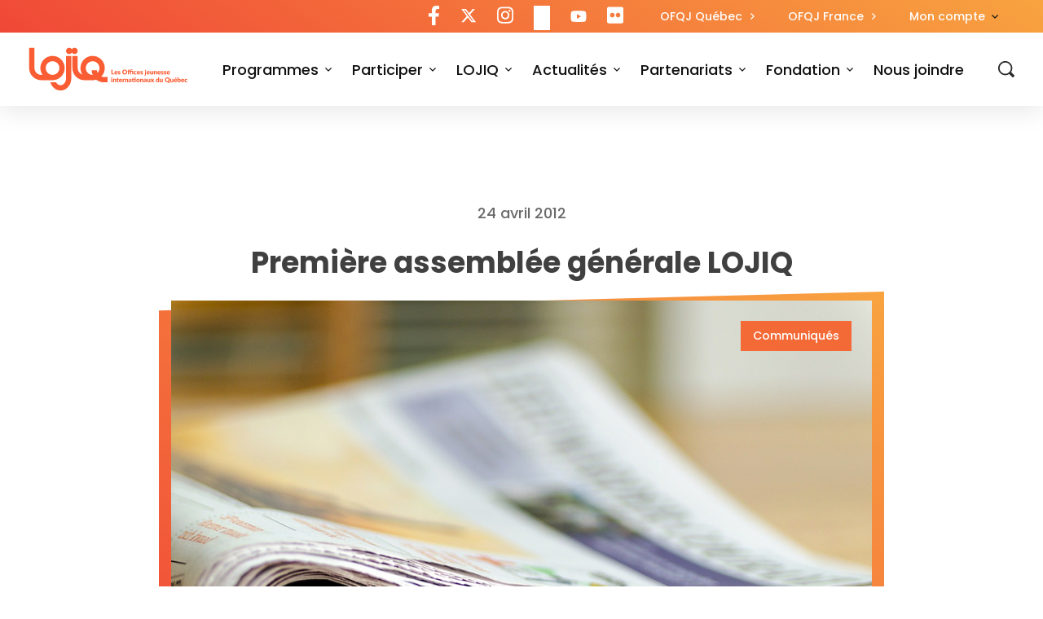

--- FILE ---
content_type: text/html; charset=UTF-8
request_url: https://www.lojiq.org/communiques/premiere-assemblee-generale-lojiq/
body_size: 10790
content:
<!doctype html>
<html lang="fr-CA" xmlns:fb="https://www.facebook.com/2008/fbml" xmlns:addthis="https://www.addthis.com/help/api-spec" >

<head>
	<!-- Google Tag Manager -->
	<script>
		(function(w, d, s, l, i) {
			w[l] = w[l] || [];
			w[l].push({
				'gtm.start': new Date().getTime(),
				event: 'gtm.js'
			});
			var f = d.getElementsByTagName(s)[0],
				j = d.createElement(s),
				dl = l != 'dataLayer' ? '&l=' + l : '';
			j.async = true;
			j.src =
				'https://www.googletagmanager.com/gtm.js?id=' + i + dl;
			f.parentNode.insertBefore(j, f);
		})(window, document, 'script', 'dataLayer', 'GTM-5BMTZ3X');
	</script>
	<!-- End Google Tag Manager -->
	<meta charset="UTF-8">
	<meta name="viewport" content="width=device-width, initial-scale=1">
	<link rel="profile" href="http://gmpg.org/xfn/11">
	<link rel="apple-touch-icon" sizes="180x180" href="https://b1596953.smushcdn.com/1596953/wp-content/themes/flamel/assets/favicon/apple-touch-icon.png?lossy=1&strip=1&webp=1">
	<link rel="icon" type="image/png" sizes="32x32" href="https://b1596953.smushcdn.com/1596953/wp-content/themes/flamel/assets/favicon/favicon-32x32.png?lossy=1&strip=1&webp=1">
	<link rel="icon" type="image/png" sizes="16x16" href="https://b1596953.smushcdn.com/1596953/wp-content/themes/flamel/assets/favicon/favicon-16x16.png?lossy=1&strip=1&webp=1">
	<link rel="manifest" href="https://www.lojiq.org/wp-content/themes/flamel/assets/favicon/site.webmanifest">
	<meta name="msapplication-TileColor" content="#da532c">
	<meta name="theme-color" content="#ffffff">
	<title>Première assemblée générale LOJIQ | LOJIQ</title>
<meta name='robots' content='max-image-preview:large' />
	<style>img:is([sizes="auto" i], [sizes^="auto," i]) { contain-intrinsic-size: 3000px 1500px }</style>
	<link rel='dns-prefetch' href='//cdnjs.cloudflare.com' />
<link rel='dns-prefetch' href='//unpkg.com' />
<link rel='dns-prefetch' href='//cdn.jsdelivr.net' />
<link rel='dns-prefetch' href='//s7.addthis.com' />
<link rel='dns-prefetch' href='//fonts.googleapis.com' />
<link rel='dns-prefetch' href='//b1596953.smushcdn.com' />
<link href='//hb.wpmucdn.com' rel='preconnect' />
<link href='http://fonts.googleapis.com' rel='preconnect' />
<link href='//fonts.gstatic.com' crossorigin='' rel='preconnect' />
<link rel="alternate" type="application/rss+xml" title="LOJIQ &raquo; Flux" href="https://www.lojiq.org/feed/" />
<link rel="alternate" type="application/rss+xml" title="LOJIQ &raquo; Flux des commentaires" href="https://www.lojiq.org/comments/feed/" />
		<style>
			.lazyload,
			.lazyloading {
				max-width: 100%;
			}
		</style>
		<link rel='stylesheet' id='embedpress-css-css' href='https://www.lojiq.org/wp-content/plugins/embedpress/assets/css/embedpress.css' type='text/css' media='all' />
<link rel='stylesheet' id='embedpress-blocks-style-css' href='https://www.lojiq.org/wp-content/plugins/embedpress/assets/css/blocks.build.css' type='text/css' media='all' />
<link rel='stylesheet' id='embedpress-lazy-load-css-css' href='https://www.lojiq.org/wp-content/plugins/embedpress/assets/css/lazy-load.css' type='text/css' media='all' />
<link rel='stylesheet' id='wp-block-library-css' href='https://www.lojiq.org/wp-includes/css/dist/block-library/style.min.css' type='text/css' media='all' />
<style id='classic-theme-styles-inline-css' type='text/css'>
/*! This file is auto-generated */
.wp-block-button__link{color:#fff;background-color:#32373c;border-radius:9999px;box-shadow:none;text-decoration:none;padding:calc(.667em + 2px) calc(1.333em + 2px);font-size:1.125em}.wp-block-file__button{background:#32373c;color:#fff;text-decoration:none}
</style>
<style id='global-styles-inline-css' type='text/css'>
:root{--wp--preset--aspect-ratio--square: 1;--wp--preset--aspect-ratio--4-3: 4/3;--wp--preset--aspect-ratio--3-4: 3/4;--wp--preset--aspect-ratio--3-2: 3/2;--wp--preset--aspect-ratio--2-3: 2/3;--wp--preset--aspect-ratio--16-9: 16/9;--wp--preset--aspect-ratio--9-16: 9/16;--wp--preset--color--black: #000000;--wp--preset--color--cyan-bluish-gray: #abb8c3;--wp--preset--color--white: #ffffff;--wp--preset--color--pale-pink: #f78da7;--wp--preset--color--vivid-red: #cf2e2e;--wp--preset--color--luminous-vivid-orange: #ff6900;--wp--preset--color--luminous-vivid-amber: #fcb900;--wp--preset--color--light-green-cyan: #7bdcb5;--wp--preset--color--vivid-green-cyan: #00d084;--wp--preset--color--pale-cyan-blue: #8ed1fc;--wp--preset--color--vivid-cyan-blue: #0693e3;--wp--preset--color--vivid-purple: #9b51e0;--wp--preset--gradient--vivid-cyan-blue-to-vivid-purple: linear-gradient(135deg,rgba(6,147,227,1) 0%,rgb(155,81,224) 100%);--wp--preset--gradient--light-green-cyan-to-vivid-green-cyan: linear-gradient(135deg,rgb(122,220,180) 0%,rgb(0,208,130) 100%);--wp--preset--gradient--luminous-vivid-amber-to-luminous-vivid-orange: linear-gradient(135deg,rgba(252,185,0,1) 0%,rgba(255,105,0,1) 100%);--wp--preset--gradient--luminous-vivid-orange-to-vivid-red: linear-gradient(135deg,rgba(255,105,0,1) 0%,rgb(207,46,46) 100%);--wp--preset--gradient--very-light-gray-to-cyan-bluish-gray: linear-gradient(135deg,rgb(238,238,238) 0%,rgb(169,184,195) 100%);--wp--preset--gradient--cool-to-warm-spectrum: linear-gradient(135deg,rgb(74,234,220) 0%,rgb(151,120,209) 20%,rgb(207,42,186) 40%,rgb(238,44,130) 60%,rgb(251,105,98) 80%,rgb(254,248,76) 100%);--wp--preset--gradient--blush-light-purple: linear-gradient(135deg,rgb(255,206,236) 0%,rgb(152,150,240) 100%);--wp--preset--gradient--blush-bordeaux: linear-gradient(135deg,rgb(254,205,165) 0%,rgb(254,45,45) 50%,rgb(107,0,62) 100%);--wp--preset--gradient--luminous-dusk: linear-gradient(135deg,rgb(255,203,112) 0%,rgb(199,81,192) 50%,rgb(65,88,208) 100%);--wp--preset--gradient--pale-ocean: linear-gradient(135deg,rgb(255,245,203) 0%,rgb(182,227,212) 50%,rgb(51,167,181) 100%);--wp--preset--gradient--electric-grass: linear-gradient(135deg,rgb(202,248,128) 0%,rgb(113,206,126) 100%);--wp--preset--gradient--midnight: linear-gradient(135deg,rgb(2,3,129) 0%,rgb(40,116,252) 100%);--wp--preset--font-size--small: 13px;--wp--preset--font-size--medium: 20px;--wp--preset--font-size--large: 36px;--wp--preset--font-size--x-large: 42px;--wp--preset--spacing--20: 0.44rem;--wp--preset--spacing--30: 0.67rem;--wp--preset--spacing--40: 1rem;--wp--preset--spacing--50: 1.5rem;--wp--preset--spacing--60: 2.25rem;--wp--preset--spacing--70: 3.38rem;--wp--preset--spacing--80: 5.06rem;--wp--preset--shadow--natural: 6px 6px 9px rgba(0, 0, 0, 0.2);--wp--preset--shadow--deep: 12px 12px 50px rgba(0, 0, 0, 0.4);--wp--preset--shadow--sharp: 6px 6px 0px rgba(0, 0, 0, 0.2);--wp--preset--shadow--outlined: 6px 6px 0px -3px rgba(255, 255, 255, 1), 6px 6px rgba(0, 0, 0, 1);--wp--preset--shadow--crisp: 6px 6px 0px rgba(0, 0, 0, 1);}:where(.is-layout-flex){gap: 0.5em;}:where(.is-layout-grid){gap: 0.5em;}body .is-layout-flex{display: flex;}.is-layout-flex{flex-wrap: wrap;align-items: center;}.is-layout-flex > :is(*, div){margin: 0;}body .is-layout-grid{display: grid;}.is-layout-grid > :is(*, div){margin: 0;}:where(.wp-block-columns.is-layout-flex){gap: 2em;}:where(.wp-block-columns.is-layout-grid){gap: 2em;}:where(.wp-block-post-template.is-layout-flex){gap: 1.25em;}:where(.wp-block-post-template.is-layout-grid){gap: 1.25em;}.has-black-color{color: var(--wp--preset--color--black) !important;}.has-cyan-bluish-gray-color{color: var(--wp--preset--color--cyan-bluish-gray) !important;}.has-white-color{color: var(--wp--preset--color--white) !important;}.has-pale-pink-color{color: var(--wp--preset--color--pale-pink) !important;}.has-vivid-red-color{color: var(--wp--preset--color--vivid-red) !important;}.has-luminous-vivid-orange-color{color: var(--wp--preset--color--luminous-vivid-orange) !important;}.has-luminous-vivid-amber-color{color: var(--wp--preset--color--luminous-vivid-amber) !important;}.has-light-green-cyan-color{color: var(--wp--preset--color--light-green-cyan) !important;}.has-vivid-green-cyan-color{color: var(--wp--preset--color--vivid-green-cyan) !important;}.has-pale-cyan-blue-color{color: var(--wp--preset--color--pale-cyan-blue) !important;}.has-vivid-cyan-blue-color{color: var(--wp--preset--color--vivid-cyan-blue) !important;}.has-vivid-purple-color{color: var(--wp--preset--color--vivid-purple) !important;}.has-black-background-color{background-color: var(--wp--preset--color--black) !important;}.has-cyan-bluish-gray-background-color{background-color: var(--wp--preset--color--cyan-bluish-gray) !important;}.has-white-background-color{background-color: var(--wp--preset--color--white) !important;}.has-pale-pink-background-color{background-color: var(--wp--preset--color--pale-pink) !important;}.has-vivid-red-background-color{background-color: var(--wp--preset--color--vivid-red) !important;}.has-luminous-vivid-orange-background-color{background-color: var(--wp--preset--color--luminous-vivid-orange) !important;}.has-luminous-vivid-amber-background-color{background-color: var(--wp--preset--color--luminous-vivid-amber) !important;}.has-light-green-cyan-background-color{background-color: var(--wp--preset--color--light-green-cyan) !important;}.has-vivid-green-cyan-background-color{background-color: var(--wp--preset--color--vivid-green-cyan) !important;}.has-pale-cyan-blue-background-color{background-color: var(--wp--preset--color--pale-cyan-blue) !important;}.has-vivid-cyan-blue-background-color{background-color: var(--wp--preset--color--vivid-cyan-blue) !important;}.has-vivid-purple-background-color{background-color: var(--wp--preset--color--vivid-purple) !important;}.has-black-border-color{border-color: var(--wp--preset--color--black) !important;}.has-cyan-bluish-gray-border-color{border-color: var(--wp--preset--color--cyan-bluish-gray) !important;}.has-white-border-color{border-color: var(--wp--preset--color--white) !important;}.has-pale-pink-border-color{border-color: var(--wp--preset--color--pale-pink) !important;}.has-vivid-red-border-color{border-color: var(--wp--preset--color--vivid-red) !important;}.has-luminous-vivid-orange-border-color{border-color: var(--wp--preset--color--luminous-vivid-orange) !important;}.has-luminous-vivid-amber-border-color{border-color: var(--wp--preset--color--luminous-vivid-amber) !important;}.has-light-green-cyan-border-color{border-color: var(--wp--preset--color--light-green-cyan) !important;}.has-vivid-green-cyan-border-color{border-color: var(--wp--preset--color--vivid-green-cyan) !important;}.has-pale-cyan-blue-border-color{border-color: var(--wp--preset--color--pale-cyan-blue) !important;}.has-vivid-cyan-blue-border-color{border-color: var(--wp--preset--color--vivid-cyan-blue) !important;}.has-vivid-purple-border-color{border-color: var(--wp--preset--color--vivid-purple) !important;}.has-vivid-cyan-blue-to-vivid-purple-gradient-background{background: var(--wp--preset--gradient--vivid-cyan-blue-to-vivid-purple) !important;}.has-light-green-cyan-to-vivid-green-cyan-gradient-background{background: var(--wp--preset--gradient--light-green-cyan-to-vivid-green-cyan) !important;}.has-luminous-vivid-amber-to-luminous-vivid-orange-gradient-background{background: var(--wp--preset--gradient--luminous-vivid-amber-to-luminous-vivid-orange) !important;}.has-luminous-vivid-orange-to-vivid-red-gradient-background{background: var(--wp--preset--gradient--luminous-vivid-orange-to-vivid-red) !important;}.has-very-light-gray-to-cyan-bluish-gray-gradient-background{background: var(--wp--preset--gradient--very-light-gray-to-cyan-bluish-gray) !important;}.has-cool-to-warm-spectrum-gradient-background{background: var(--wp--preset--gradient--cool-to-warm-spectrum) !important;}.has-blush-light-purple-gradient-background{background: var(--wp--preset--gradient--blush-light-purple) !important;}.has-blush-bordeaux-gradient-background{background: var(--wp--preset--gradient--blush-bordeaux) !important;}.has-luminous-dusk-gradient-background{background: var(--wp--preset--gradient--luminous-dusk) !important;}.has-pale-ocean-gradient-background{background: var(--wp--preset--gradient--pale-ocean) !important;}.has-electric-grass-gradient-background{background: var(--wp--preset--gradient--electric-grass) !important;}.has-midnight-gradient-background{background: var(--wp--preset--gradient--midnight) !important;}.has-small-font-size{font-size: var(--wp--preset--font-size--small) !important;}.has-medium-font-size{font-size: var(--wp--preset--font-size--medium) !important;}.has-large-font-size{font-size: var(--wp--preset--font-size--large) !important;}.has-x-large-font-size{font-size: var(--wp--preset--font-size--x-large) !important;}
:where(.wp-block-post-template.is-layout-flex){gap: 1.25em;}:where(.wp-block-post-template.is-layout-grid){gap: 1.25em;}
:where(.wp-block-columns.is-layout-flex){gap: 2em;}:where(.wp-block-columns.is-layout-grid){gap: 2em;}
:root :where(.wp-block-pullquote){font-size: 1.5em;line-height: 1.6;}
</style>
<link rel='stylesheet' id='treize-normalize-css' href='https://www.lojiq.org/wp-content/themes/flamel/css/normalize.css' type='text/css' media='all' />
<link rel='stylesheet' id='treize-style-css' href='https://www.lojiq.org/wp-content/themes/flamel/style.css' type='text/css' media='all' />
<link rel='stylesheet' id='owl-theme-css' href='https://www.lojiq.org/wp-content/themes/flamel/inc/owlCarousel/owl.theme.default.min.css' type='text/css' media='all' />
<link rel='stylesheet' id='owl-min-css-css' href='https://www.lojiq.org/wp-content/themes/flamel/inc/owlCarousel/owl.carousel.min.css' type='text/css' media='all' />
<link rel='stylesheet' id='font-popp-css' href='https://fonts.googleapis.com/css?family=Poppins%3A400%2C500%2C500i%2C700%2C700i%2C900%2C900i&#038;display=swap' type='text/css' media='all' />
<link rel='stylesheet' id='fancy-css-css' href='https://cdn.jsdelivr.net/gh/fancyapps/fancybox@3.5.7/dist/jquery.fancybox.min.css' type='text/css' media='all' />
<link rel='stylesheet' id='searchwp-forms-css' href='https://www.lojiq.org/wp-content/plugins/searchwp/assets/css/frontend/search-forms.min.css' type='text/css' media='all' />
<link rel='stylesheet' id='addthis_all_pages-css' href='https://www.lojiq.org/wp-content/plugins/addthis/frontend/build/addthis_wordpress_public.min.css' type='text/css' media='all' />
<script type="text/javascript" src="https://www.lojiq.org/wp-includes/js/jquery/jquery.min.js" id="jquery-core-js"></script>
<script type="text/javascript" src="https://www.lojiq.org/wp-includes/js/jquery/jquery-migrate.min.js" id="jquery-migrate-js"></script>
<!--[if lt IE 9]>
<script type="text/javascript" src="https://cdnjs.cloudflare.com/ajax/libs/html5shiv/3.7.3/html5shiv.min.js" id="treize-html5shiv-js"></script>
<![endif]-->
<script type="text/javascript" id="projectsLoadmore-js-extra">
/* <![CDATA[ */
var projectsLoadmore_params = {"ajaxurl":"https:\/\/www.lojiq.org\/wp-admin\/admin-ajax.php","posts":"{\"page\":0,\"name\":\"premiere-assemblee-generale-lojiq\",\"category_name\":\"communiques\",\"error\":\"\",\"m\":\"\",\"p\":0,\"post_parent\":\"\",\"subpost\":\"\",\"subpost_id\":\"\",\"attachment\":\"\",\"attachment_id\":0,\"pagename\":\"\",\"page_id\":0,\"second\":\"\",\"minute\":\"\",\"hour\":\"\",\"day\":0,\"monthnum\":0,\"year\":0,\"w\":0,\"tag\":\"\",\"cat\":\"\",\"tag_id\":\"\",\"author\":\"\",\"author_name\":\"\",\"feed\":\"\",\"tb\":\"\",\"paged\":0,\"meta_key\":\"\",\"meta_value\":\"\",\"preview\":\"\",\"s\":\"\",\"sentence\":\"\",\"title\":\"\",\"fields\":\"all\",\"menu_order\":\"\",\"embed\":\"\",\"category__in\":[],\"category__not_in\":[],\"category__and\":[],\"post__in\":[],\"post__not_in\":[],\"post_name__in\":[],\"tag__in\":[],\"tag__not_in\":[],\"tag__and\":[],\"tag_slug__in\":[],\"tag_slug__and\":[],\"post_parent__in\":[],\"post_parent__not_in\":[],\"author__in\":[],\"author__not_in\":[],\"search_columns\":[],\"ignore_sticky_posts\":false,\"suppress_filters\":false,\"cache_results\":true,\"update_post_term_cache\":true,\"update_menu_item_cache\":false,\"lazy_load_term_meta\":true,\"update_post_meta_cache\":true,\"post_type\":\"\",\"posts_per_page\":7,\"nopaging\":false,\"comments_per_page\":\"50\",\"no_found_rows\":false,\"order\":\"DESC\"}","max_page":"0"};
/* ]]> */
</script>
<script type="text/javascript" src="https://www.lojiq.org/wp-content/themes/flamel/js/ajaxProjects.js" id="projectsLoadmore-js"></script>
<link rel="https://api.w.org/" href="https://www.lojiq.org/wp-json/" /><link rel="alternate" title="JSON" type="application/json" href="https://www.lojiq.org/wp-json/wp/v2/posts/2380" /><link rel="EditURI" type="application/rsd+xml" title="RSD" href="https://www.lojiq.org/xmlrpc.php?rsd" />
<link rel='shortlink' href='https://www.lojiq.org/?p=2380' />
		<script>
			document.documentElement.className = document.documentElement.className.replace('no-js', 'js');
		</script>
				<style>
			.no-js img.lazyload {
				display: none;
			}

			figure.wp-block-image img.lazyloading {
				min-width: 150px;
			}

			.lazyload,
			.lazyloading {
				--smush-placeholder-width: 100px;
				--smush-placeholder-aspect-ratio: 1/1;
				width: var(--smush-image-width, var(--smush-placeholder-width)) !important;
				aspect-ratio: var(--smush-image-aspect-ratio, var(--smush-placeholder-aspect-ratio)) !important;
			}

						.lazyload, .lazyloading {
				opacity: 0;
			}

			.lazyloaded {
				opacity: 1;
				transition: opacity 400ms;
				transition-delay: 0ms;
			}

					</style>
		    <script>
        document.addEventListener('DOMContentLoaded', function() {
            const iframes = document.querySelectorAll('iframe[src*="youtube.com"], iframe[src*="youtu.be"]');
            iframes.forEach(function(iframe) {
                iframe.setAttribute('referrerpolicy', 'strict-origin-when-cross-origin');
            });
        });
    </script>
<style type="text/css">.recentcomments a{display:inline !important;padding:0 !important;margin:0 !important;}</style><link rel="canonical" href="https://www.lojiq.org/communiques/premiere-assemblee-generale-lojiq/" />
<script type="application/ld+json">{"@context":"https:\/\/schema.org","@graph":[{"@type":"Organization","@id":"https:\/\/www.lojiq.org\/#schema-publishing-organization","url":"https:\/\/www.lojiq.org","name":"LOJIQ","logo":{"@type":"ImageObject","@id":"https:\/\/www.lojiq.org\/#schema-organization-logo","url":"https:\/\/www.lojiq.org\/wp-content\/uploads\/2020\/01\/logo-les-offices-jeunesse-internationaux-du-quebec.png","height":60,"width":60}},{"@type":"WebSite","@id":"https:\/\/www.lojiq.org\/#schema-website","url":"https:\/\/www.lojiq.org","name":"LOJIQ","encoding":"UTF-8","potentialAction":{"@type":"SearchAction","target":"https:\/\/www.lojiq.org\/search\/{search_term_string}\/","query-input":"required name=search_term_string"}},{"@type":"BreadcrumbList","@id":"https:\/\/www.lojiq.org\/communiques\/premiere-assemblee-generale-lojiq?page&name=premiere-assemblee-generale-lojiq&category_name=communiques\/#breadcrumb","itemListElement":[{"@type":"ListItem","position":1,"name":"Home","item":"https:\/\/www.lojiq.org"},{"@type":"ListItem","position":2,"name":"Actualit\u00e9s","item":"https:\/\/www.lojiq.org\/actualites\/"},{"@type":"ListItem","position":3,"name":"Communiqu\u00e9s","item":"https:\/\/www.lojiq.org\/categorie\/communiques\/"},{"@type":"ListItem","position":4,"name":"Premi\u00e8re assembl\u00e9e g\u00e9n\u00e9rale LOJIQ"}]},{"@type":"Person","@id":"https:\/\/www.lojiq.org\/author\/jleibel\/#schema-author","name":"Jonathan Leibel","url":"https:\/\/www.lojiq.org\/author\/jleibel\/"},{"@type":"WebPage","@id":"https:\/\/www.lojiq.org\/communiques\/premiere-assemblee-generale-lojiq\/#schema-webpage","isPartOf":{"@id":"https:\/\/www.lojiq.org\/#schema-website"},"publisher":{"@id":"https:\/\/www.lojiq.org\/#schema-publishing-organization"},"url":"https:\/\/www.lojiq.org\/communiques\/premiere-assemblee-generale-lojiq\/"},{"@type":"Article","mainEntityOfPage":{"@id":"https:\/\/www.lojiq.org\/communiques\/premiere-assemblee-generale-lojiq\/#schema-webpage"},"author":{"@id":"https:\/\/www.lojiq.org\/author\/jleibel\/#schema-author"},"publisher":{"@id":"https:\/\/www.lojiq.org\/#schema-publishing-organization"},"dateModified":"2019-11-21T16:24:14","datePublished":"2012-04-24T12:22:47","headline":"Premi\u00e8re assembl\u00e9e g\u00e9n\u00e9rale LOJIQ | LOJIQ","description":"","name":"Premi\u00e8re assembl\u00e9e g\u00e9n\u00e9rale LOJIQ"}]}</script>
<meta property="og:type" content="article" />
<meta property="og:url" content="https://www.lojiq.org/communiques/premiere-assemblee-generale-lojiq/" />
<meta property="og:title" content="Première assemblée générale LOJIQ | LOJIQ" />
<meta property="article:published_time" content="2012-04-24T12:22:47" />
<meta property="article:author" content="Jonathan Leibel" />
<meta name="twitter:card" content="summary" />
<meta name="twitter:site" content="lojiq" />
<meta name="twitter:title" content="Première assemblée générale LOJIQ | LOJIQ" />
<!-- /SEO -->
</head>

<body class="wp-singular post-template-default single single-post postid-2380 single-format-standard wp-theme-flamel">
	<!-- Google Tag Manager (noscript) -->
	<noscript><iframe src="https://www.googletagmanager.com/ns.html?id=GTM-5BMTZ3X" height="0" width="0" style="display:none;visibility:hidden" loading="lazy"></iframe></noscript>
	<!-- End Google Tag Manager (noscript) -->

	<header id="masthead" class="site__header">

		<div id="desktopMenu">
			<!-- subBar -->
			<nav id="subBar">
				<div class="socials">
					<!-- go fetch for socials in options -->
					<a href="https://www.facebook.com/LOJIQ" target="_blank" class="social-icon"><i class="fab fa-facebook-f"></i></a>
					<a href="https://twitter.com/lojiq/" target="_blank" class="social-icon"><i class="fab fa-x-twitter"></i></a>
					<a href="https://www.instagram.com/lojiq_org/" target="_blank" class="social-icon"><i class="fab fa-instagram"></i></a>
					<a href="https://www.linkedin.com/company/lojiq/" target="_blank" class="social-icon"><i class="fab fa-linkedin-in"></i></a>
					<a href="https://www.youtube.com/user/lojiqtv/" target="_blank" class="social-icon"><i class="fab fa-youtube"></i></a>
					<a href="" target="_blank" class="social-icon"><i class="fab fa-flickr"></i></a>
				</div>
				<ul id="menu-subbar" class="various-links"><li id="menu-item-66469" class="arrow white menu-item menu-item-type-post_type menu-item-object-page menu-item-66469"><a href="https://www.lojiq.org/ofqj/">OFQJ Québec</a></li>
<li id="menu-item-1589" class="arrow white menu-item menu-item-type-custom menu-item-object-custom menu-item-1589"><a href="https://www.ofqj.org/">OFQJ France</a></li>
<li id="menu-item-1594" class="arrow no-rotation menu-item menu-item-type-custom menu-item-object-custom menu-item-1594"><a href="https://www.lojiq.org/mon-compte/">Mon compte</a></li>
</ul>			</nav>

			<!-- Main Nav -->
			<nav id="mainNav">
				<!-- Site's logo -->
				<a href="https://www.lojiq.org" id="siteLogo">
					<img alt="LOJIQ's logo" src="https://www.lojiq.org/wp-content/themes/flamel/assets/svg/lojiq.svg" loading="lazy">
				</a>

				<!-- Site's logo -->
				<div class="mainNavWrapper">
					<div id="SearchWrap">
						<form id="general-form" method="get" action="https://www.lojiq.org" role="search">
							<input type="search" name="s" placeholder="Que cherchez-vous?">
							<input type="submit" name="">
						</form>
						<div id="search-send" class="magnifier"></div>
					</div>
					<ul id="siteMenu" class="menu"><li id="menu-item-807" class="arrow no-rotation menu-item menu-item-type-post_type menu-item-object-page menu-item-has-children menu-item-807"><a href="https://www.lojiq.org/programmes/">Programmes</a>
<ul class="sub-menu">
	<li id="menu-item-1864" class="menu-item menu-item-type-post_type menu-item-object-page menu-item-1864"><a href="https://www.lojiq.org/programmes/">Tous nos programmes</a></li>
	<li id="menu-item-815" class="menu-item menu-item-type-taxonomy menu-item-object-programmes menu-item-815"><a href="https://www.lojiq.org/programmes/mobilite-etudiante/">Mobilité étudiante</a></li>
	<li id="menu-item-808" class="menu-item menu-item-type-taxonomy menu-item-object-programmes menu-item-808"><a href="https://www.lojiq.org/programmes/developpement-de-carriere/">Développement de carrière</a></li>
	<li id="menu-item-810" class="menu-item menu-item-type-taxonomy menu-item-object-programmes menu-item-810"><a href="https://www.lojiq.org/programmes/entrepreneuriat/">Entrepreneuriat</a></li>
	<li id="menu-item-809" class="menu-item menu-item-type-taxonomy menu-item-object-programmes menu-item-809"><a href="https://www.lojiq.org/programmes/engagement-citoyen/">Engagement citoyen</a></li>
	<li id="menu-item-813" class="menu-item menu-item-type-taxonomy menu-item-object-programmes menu-item-813"><a href="https://www.lojiq.org/programmes/initiative-jeunesse-de-lutte-contre-les-changements-climatiques/">Lutte contre les changements climatiques</a></li>
</ul>
</li>
<li id="menu-item-66826" class="arrow no-rotation menu-item menu-item-type-post_type menu-item-object-page menu-item-has-children menu-item-66826"><a href="https://www.lojiq.org/dates-de-depot/">Participer</a>
<ul class="sub-menu">
	<li id="menu-item-2697" class="menu-item menu-item-type-post_type menu-item-object-page menu-item-2697"><a href="https://www.lojiq.org/soutien-financier/">Soutien financier</a></li>
	<li id="menu-item-66380" class="menu-item menu-item-type-post_type menu-item-object-page menu-item-66380"><a href="https://www.lojiq.org/dates-de-depot/">Dates de dépôt</a></li>
	<li id="menu-item-1599" class="menu-item menu-item-type-custom menu-item-object-custom menu-item-1599"><a href="https://www.lojiq.org/projets-cles-en-main">Projets clés en main</a></li>
	<li id="menu-item-57651" class="menu-item menu-item-type-post_type menu-item-object-page menu-item-57651"><a href="https://www.lojiq.org/securite/">Santé et sécurité</a></li>
	<li id="menu-item-79417" class="menu-item menu-item-type-post_type menu-item-object-page menu-item-79417"><a href="https://www.lojiq.org/termes-et-conditions-de-participation/">Termes et conditions de participation</a></li>
	<li id="menu-item-17179" class="menu-item menu-item-type-post_type menu-item-object-page menu-item-17179"><a href="https://www.lojiq.org/foire-aux-questions/">Foire aux questions (FAQ)</a></li>
</ul>
</li>
<li id="menu-item-4766" class="arrow no-rotation menu-item menu-item-type-post_type menu-item-object-page menu-item-has-children menu-item-4766"><a href="https://www.lojiq.org/cest-quoi/">LOJIQ</a>
<ul class="sub-menu">
	<li id="menu-item-1600" class="menu-item menu-item-type-post_type menu-item-object-page menu-item-1600"><a href="https://www.lojiq.org/cest-quoi/">C&rsquo;est quoi?</a></li>
	<li id="menu-item-1601" class="menu-item menu-item-type-post_type menu-item-object-page menu-item-1601"><a href="https://www.lojiq.org/equipe/">Équipe</a></li>
	<li id="menu-item-63498" class="menu-item menu-item-type-post_type menu-item-object-page menu-item-63498"><a href="https://www.lojiq.org/ofqj/">OFQJ</a></li>
	<li id="menu-item-62570" class="menu-item menu-item-type-post_type menu-item-object-page menu-item-62570"><a href="https://www.lojiq.org/gouvernance/">Gouvernance</a></li>
</ul>
</li>
<li id="menu-item-681" class="arrow no-rotation menu-item menu-item-type-post_type menu-item-object-page current_page_parent menu-item-has-children menu-item-681"><a href="https://www.lojiq.org/actualites/">Actualités</a>
<ul class="sub-menu">
	<li id="menu-item-6507" class="menu-item menu-item-type-post_type menu-item-object-page current_page_parent menu-item-6507"><a href="https://www.lojiq.org/actualites/">Toutes nos actualités</a></li>
	<li id="menu-item-4333" class="menu-item menu-item-type-taxonomy menu-item-object-category menu-item-4333"><a href="https://www.lojiq.org/categorie/lojiq-sur-la-scene/">LOJIQ sur la scène</a></li>
	<li id="menu-item-75726" class="menu-item menu-item-type-taxonomy menu-item-object-category menu-item-75726"><a href="https://www.lojiq.org/categorie/ofqj/">OFQJ</a></li>
	<li id="menu-item-4332" class="menu-item menu-item-type-taxonomy menu-item-object-category menu-item-4332"><a href="https://www.lojiq.org/categorie/lumiere-sur-nos-participants/">Lumière sur nos participants</a></li>
	<li id="menu-item-4809" class="menu-item menu-item-type-taxonomy menu-item-object-category menu-item-4809"><a href="https://www.lojiq.org/categorie/pleins-feux-sur-nos-partenaires/">Pleins feux sur nos partenaires</a></li>
	<li id="menu-item-4335" class="menu-item menu-item-type-taxonomy menu-item-object-category menu-item-4335"><a href="https://www.lojiq.org/categorie/temoignages/">Témoignages</a></li>
	<li id="menu-item-15522" class="menu-item menu-item-type-post_type menu-item-object-page menu-item-15522"><a href="https://www.lojiq.org/communiques/">Communiqués de presse</a></li>
	<li id="menu-item-4334" class="menu-item menu-item-type-taxonomy menu-item-object-category menu-item-4334"><a href="https://www.lojiq.org/categorie/fondation-lojiq/">Fondation LOJIQ</a></li>
</ul>
</li>
<li id="menu-item-63114" class="arrow no-rotation menu-item menu-item-type-post_type menu-item-object-page menu-item-has-children menu-item-63114"><a href="https://www.lojiq.org/devenir-partenaire/">Partenariats</a>
<ul class="sub-menu">
	<li id="menu-item-1817" class="menu-item menu-item-type-post_type menu-item-object-page menu-item-1817"><a href="https://www.lojiq.org/devenir-partenaire/">Devenir partenaire</a></li>
	<li id="menu-item-1816" class="menu-item menu-item-type-post_type menu-item-object-page menu-item-1816"><a href="https://www.lojiq.org/nos-partenariats/">Nos partenariats</a></li>
	<li id="menu-item-7452" class="menu-item menu-item-type-post_type menu-item-object-page menu-item-7452"><a href="https://www.lojiq.org/francophonie/">Francophonie</a></li>
</ul>
</li>
<li id="menu-item-2413" class="arrow no-rotation menu-item menu-item-type-post_type menu-item-object-page menu-item-has-children menu-item-2413"><a href="https://www.lojiq.org/fondation-lojiq/">Fondation</a>
<ul class="sub-menu">
	<li id="menu-item-1809" class="menu-item menu-item-type-post_type menu-item-object-page menu-item-1809"><a href="https://www.lojiq.org/fondation-lojiq/">À propos</a></li>
	<li id="menu-item-76928" class="menu-item menu-item-type-custom menu-item-object-custom menu-item-76928"><a href="https://www.lojiq.org/adherer-en-ligne/">Adhésion et avantages</a></li>
	<li id="menu-item-1814" class="menu-item menu-item-type-post_type menu-item-object-page menu-item-1814"><a href="https://www.lojiq.org/objectif-zero-carbone/">Objectif zéro carbone</a></li>
	<li id="menu-item-1812" class="menu-item menu-item-type-post_type menu-item-object-page menu-item-1812"><a href="https://www.lojiq.org/devenir-benevole/">Devenir bénévole</a></li>
	<li id="menu-item-76927" class="menu-item menu-item-type-custom menu-item-object-custom menu-item-76927"><a href="https://www.lojiq.org/faire-un-don/">Faire un don</a></li>
</ul>
</li>
<li id="menu-item-680" class="menu-item menu-item-type-post_type menu-item-object-page menu-item-680"><a href="https://www.lojiq.org/contact/">Nous joindre</a></li>
</ul>				</div>

				<!-- Search Trigger -->
				<div id="searchTrigger">
					<img class="magnifier" src="https://www.lojiq.org/wp-content/themes/flamel/assets/svg/magnifying-glass.svg" alt="Search Magnifying Glass" loading="lazy">
					<img class="close" src="https://www.lojiq.org/wp-content/themes/flamel/assets/svg/cross.svg" alt="Close Search Bar" loading="lazy">
				</div>

				<!-- Hmaburger -->
				<div id="ham">
					<div class="h-c">
						<div class="top"></div>
						<div class="mid"></div>
						<div class="bot"></div>
					</div>
				</div>
			</nav>
		</div>

		<div id="respMenu">
			<div class="menu-responsive-container"><ul id="menu-responsive" class="menu"><li id="menu-item-3454" class="menu-item menu-item-type-post_type menu-item-object-page menu-item-has-children menu-item-3454"><a href="https://www.lojiq.org/programmes/">Programmes</a>
<ul class="sub-menu">
	<li id="menu-item-6454" class="menu-item menu-item-type-post_type menu-item-object-page menu-item-6454"><a href="https://www.lojiq.org/programmes/">Tous nos programmes</a></li>
	<li id="menu-item-6457" class="menu-item menu-item-type-taxonomy menu-item-object-programmes menu-item-6457"><a href="https://www.lojiq.org/programmes/mobilite-etudiante/">Mobilité étudiante</a></li>
	<li id="menu-item-6458" class="menu-item menu-item-type-taxonomy menu-item-object-programmes menu-item-6458"><a href="https://www.lojiq.org/programmes/developpement-de-carriere/">Développement de carrière</a></li>
	<li id="menu-item-6460" class="menu-item menu-item-type-taxonomy menu-item-object-programmes menu-item-6460"><a href="https://www.lojiq.org/programmes/entrepreneuriat/">Entrepreneuriat</a></li>
	<li id="menu-item-6461" class="menu-item menu-item-type-taxonomy menu-item-object-programmes menu-item-6461"><a href="https://www.lojiq.org/programmes/engagement-citoyen/">Engagement citoyen</a></li>
	<li id="menu-item-6463" class="menu-item menu-item-type-taxonomy menu-item-object-programmes menu-item-6463"><a href="https://www.lojiq.org/programmes/initiative-jeunesse-de-lutte-contre-les-changements-climatiques/">Lutte contre les changements climatiques</a></li>
</ul>
</li>
<li id="menu-item-66827" class="menu-item menu-item-type-post_type menu-item-object-page menu-item-has-children menu-item-66827"><a href="https://www.lojiq.org/dates-de-depot/">Participer</a>
<ul class="sub-menu">
	<li id="menu-item-6465" class="menu-item menu-item-type-post_type menu-item-object-page menu-item-6465"><a href="https://www.lojiq.org/soutien-financier/">Soutien financier</a></li>
	<li id="menu-item-66381" class="menu-item menu-item-type-post_type menu-item-object-page menu-item-66381"><a href="https://www.lojiq.org/dates-de-depot/">Dates de dépôt</a></li>
	<li id="menu-item-6467" class="menu-item menu-item-type-custom menu-item-object-custom menu-item-6467"><a href="https://www.lojiq.org/projets-cles-en-main">Projets clés en main</a></li>
	<li id="menu-item-57650" class="menu-item menu-item-type-post_type menu-item-object-page menu-item-57650"><a href="https://www.lojiq.org/securite/">Santé et sécurité</a></li>
	<li id="menu-item-17180" class="menu-item menu-item-type-post_type menu-item-object-page menu-item-17180"><a href="https://www.lojiq.org/foire-aux-questions/">Foire aux questions (FAQ)</a></li>
</ul>
</li>
<li id="menu-item-7011" class="menu-item menu-item-type-post_type menu-item-object-page menu-item-has-children menu-item-7011"><a href="https://www.lojiq.org/cest-quoi/">LOJIQ</a>
<ul class="sub-menu">
	<li id="menu-item-6470" class="menu-item menu-item-type-post_type menu-item-object-page menu-item-6470"><a href="https://www.lojiq.org/cest-quoi/">C&rsquo;est quoi?</a></li>
	<li id="menu-item-6471" class="menu-item menu-item-type-post_type menu-item-object-page menu-item-6471"><a href="https://www.lojiq.org/equipe/">Équipe</a></li>
	<li id="menu-item-63499" class="menu-item menu-item-type-post_type menu-item-object-page menu-item-63499"><a href="https://www.lojiq.org/ofqj/">OFQJ</a></li>
	<li id="menu-item-62571" class="menu-item menu-item-type-post_type menu-item-object-page menu-item-62571"><a href="https://www.lojiq.org/gouvernance/">Gouvernance</a></li>
	<li id="menu-item-6474" class="menu-item menu-item-type-post_type menu-item-object-page menu-item-6474"><a href="https://www.lojiq.org/en-images/">En images</a></li>
</ul>
</li>
<li id="menu-item-3457" class="menu-item menu-item-type-post_type menu-item-object-page current_page_parent menu-item-has-children menu-item-3457"><a href="https://www.lojiq.org/actualites/">Actualités</a>
<ul class="sub-menu">
	<li id="menu-item-6611" class="menu-item menu-item-type-post_type menu-item-object-page current_page_parent menu-item-6611"><a href="https://www.lojiq.org/actualites/">Toutes nos actualités</a></li>
	<li id="menu-item-6475" class="menu-item menu-item-type-taxonomy menu-item-object-category menu-item-6475"><a href="https://www.lojiq.org/categorie/lumiere-sur-nos-participants/">Lumière sur nos participants</a></li>
	<li id="menu-item-6476" class="menu-item menu-item-type-taxonomy menu-item-object-category menu-item-6476"><a href="https://www.lojiq.org/categorie/pleins-feux-sur-nos-partenaires/">Pleins feux sur nos partenaires</a></li>
	<li id="menu-item-6477" class="menu-item menu-item-type-taxonomy menu-item-object-category menu-item-6477"><a href="https://www.lojiq.org/categorie/lojiq-sur-la-scene/">LOJIQ sur la scène</a></li>
	<li id="menu-item-6478" class="menu-item menu-item-type-taxonomy menu-item-object-category menu-item-6478"><a href="https://www.lojiq.org/categorie/temoignages/">Témoignages</a></li>
	<li id="menu-item-6479" class="menu-item menu-item-type-taxonomy menu-item-object-category menu-item-6479"><a href="https://www.lojiq.org/categorie/fondation-lojiq/">Fondation LOJIQ</a></li>
	<li id="menu-item-6481" class="menu-item menu-item-type-taxonomy menu-item-object-category menu-item-6481"><a href="https://www.lojiq.org/categorie/blogue/">Blogue</a></li>
	<li id="menu-item-15848" class="menu-item menu-item-type-post_type menu-item-object-page menu-item-15848"><a href="https://www.lojiq.org/communiques/">Communiqués de presse</a></li>
</ul>
</li>
<li id="menu-item-63113" class="menu-item menu-item-type-post_type menu-item-object-page menu-item-has-children menu-item-63113"><a href="https://www.lojiq.org/devenir-partenaire/">Partenariats</a>
<ul class="sub-menu">
	<li id="menu-item-6483" class="menu-item menu-item-type-post_type menu-item-object-page menu-item-6483"><a href="https://www.lojiq.org/devenir-partenaire/">Devenir partenaire</a></li>
	<li id="menu-item-6484" class="menu-item menu-item-type-post_type menu-item-object-page menu-item-6484"><a href="https://www.lojiq.org/nos-partenariats/">Nos partenariats</a></li>
	<li id="menu-item-7451" class="menu-item menu-item-type-post_type menu-item-object-page menu-item-7451"><a href="https://www.lojiq.org/francophonie/">Francophonie</a></li>
</ul>
</li>
<li id="menu-item-3459" class="menu-item menu-item-type-post_type menu-item-object-page menu-item-has-children menu-item-3459"><a href="https://www.lojiq.org/fondation-lojiq/">Fondation</a>
<ul class="sub-menu">
	<li id="menu-item-6490" class="menu-item menu-item-type-post_type menu-item-object-page menu-item-6490"><a href="https://www.lojiq.org/fondation-lojiq/">À propos</a></li>
	<li id="menu-item-6485" class="menu-item menu-item-type-post_type menu-item-object-page menu-item-6485"><a href="https://www.lojiq.org/adherer-en-ligne/">Adhésion et avantages</a></li>
	<li id="menu-item-6486" class="menu-item menu-item-type-post_type menu-item-object-page menu-item-6486"><a href="https://www.lojiq.org/faire-un-don/">Faire un don</a></li>
	<li id="menu-item-6487" class="menu-item menu-item-type-post_type menu-item-object-page menu-item-6487"><a href="https://www.lojiq.org/objectif-zero-carbone/">Objectif zéro carbone</a></li>
	<li id="menu-item-6488" class="menu-item menu-item-type-post_type menu-item-object-page menu-item-6488"><a href="https://www.lojiq.org/devenir-benevole/">Devenir bénévole</a></li>
	<li id="menu-item-6489" class="menu-item menu-item-type-post_type menu-item-object-page menu-item-6489"><a href="https://www.lojiq.org/campagne-de-financement/">Campagne de financement</a></li>
</ul>
</li>
<li id="menu-item-3460" class="menu-item menu-item-type-post_type menu-item-object-page menu-item-3460"><a href="https://www.lojiq.org/contact/">Nous joindre</a></li>
<li id="menu-item-7971" class="menu-item menu-item-type-post_type menu-item-object-page menu-item-7971"><a href="https://www.lojiq.org/?page_id=7965">EN</a></li>
</ul></div>			<!-- <ul id="menuWrapper" class="menu"><li id="menu-item-2371" class="menu-item menu-item-type-post_type menu-item-object-page menu-item-2371"><a href="https://www.lojiq.org/foire-aux-questions/">FAQ</a></li>
<li id="menu-item-1578" class="menu-item menu-item-type-post_type menu-item-object-page menu-item-1578"><a href="https://www.lojiq.org/contact/">Contact</a></li>
<li id="menu-item-1580" class="menu-item menu-item-type-post_type menu-item-object-page menu-item-1580"><a href="https://www.lojiq.org/publications/">Publications</a></li>
<li id="menu-item-1581" class="menu-item menu-item-type-post_type menu-item-object-page menu-item-1581"><a href="https://www.lojiq.org/presse-medias/">Presse/Médias</a></li>
<li id="menu-item-10367" class="menu-item menu-item-type-post_type menu-item-object-page menu-item-10367"><a href="https://www.lojiq.org/accessibilite/">Accessibilité</a></li>
<li id="menu-item-1579" class="menu-item menu-item-type-post_type menu-item-object-page menu-item-1579"><a href="https://www.lojiq.org/carrieres/">Carrières</a></li>
<li id="menu-item-1583" class="menu-item menu-item-type-post_type menu-item-object-page menu-item-1583"><a href="https://www.lojiq.org/acces-a-linformation/">Accès à l’information</a></li>
<li id="menu-item-1584" class="menu-item menu-item-type-post_type menu-item-object-page menu-item-1584"><a href="https://www.lojiq.org/declaration-de-services-aux-citoyens/">Déclaration de services</a></li>
<li id="menu-item-1582" class="menu-item menu-item-type-post_type menu-item-object-page menu-item-1582"><a href="https://www.lojiq.org/mentions-legales/">Mentions légales</a></li>
</ul> -->
			<div class="respFooter">
				<ul id="menu-subbar-1" class="various-links"><li class="arrow white menu-item menu-item-type-post_type menu-item-object-page menu-item-66469"><a href="https://www.lojiq.org/ofqj/">OFQJ Québec</a></li>
<li class="arrow white menu-item menu-item-type-custom menu-item-object-custom menu-item-1589"><a href="https://www.ofqj.org/">OFQJ France</a></li>
<li class="arrow no-rotation menu-item menu-item-type-custom menu-item-object-custom menu-item-1594"><a href="https://www.lojiq.org/mon-compte/">Mon compte</a></li>
</ul>				<div class="socials">
					<!-- go fetch for socials in options -->
					<a href="https://www.facebook.com/LOJIQ" target="_blank" class="social-icon"><i class="fab fa-facebook-f"></i></a>
					<a href="https://twitter.com/lojiq/" target="_blank" class="social-icon"><i class="fab fa-x-twitter"></i></a>
					<a href="https://www.instagram.com/lojiq_org/" target="_blank" class="social-icon"><i class="fab fa-instagram"></i></a>
					<a href="https://www.linkedin.com/company/lojiq/" target="_blank" class="social-icon"><i class="fab fa-linkedin-in"></i></a>
					<a href="https://www.youtube.com/user/lojiqtv/" target="_blank" class="social-icon"><i class="fab fa-youtube"></i></a>
					<a href="" target="_blank" class="social-icon"><i class="fab fa-flickr"></i></a>
				</div>
			</div>
		</div>

	</header><!-- #masthead -->



	<div id="page" class="site__content">
		<a class="skip-link screen-reader-text" href="#content">Skip to content</a>
		<div id="content" class="site-content"><div id="primary">
	<main id="main" class="site-main single-blog" role="main">
		<div id="page__header">
			<div class="wrapper small">
				<div class="row">
					<div class="col-xxl-12">
						<div class="header">
							<p class="date srh sreveal">24 avril 2012</p>
							<h1 class="single srh sreveal-del-1">Première assemblée générale LOJIQ</h1>
							<div class="post_thumbnail srh sreveal-del-2">
								<span class="tag single">Communiqués</span>
								<picture>
									<source srcset="https://b1596953.smushcdn.com/1596953/wp-content/themes/flamel/assets/images/defaultblog.png?lossy=1&strip=1&webp=1">
									<img alt="Première assemblée générale LOJIQ">
								</picture>
							</div>
							<div class="link-button single-header">
								<p>Partager</p>
								<div>
									<a class="facebook" href="http://www.facebook.com/sharer.php?u=https://www.lojiq.org/communiques/premiere-assemblee-generale-lojiq/" target="_blank" onclick="window.open(this.href, 'targetWindow', 'toolbar=no,location=no,status=no,menubar=no,scrollbars=yes,resizable=yes,width=800,height=600'); return false;"> <i class="fab fa-facebook-f" aria-hidden="true"></i> </a>
									<a class="linkn" href="https://www.linkedin.com/shareArticle?mini=true&amp;url=https://www.lojiq.org/communiques/premiere-assemblee-generale-lojiq/" target="_blank" onclick="window.open(this.href, 'targetWindow', 'toolbar=no,location=no,status=no,menubar=no,scrollbars=yes,resizable=yes,width=800,height=600'); return false;"> <i class="fab fa-linkedin-in" aria-hidden="true"></i> </a>
									<a class="mail" href="mailto:?subject=Je souhaite te montrer ce site.&amp;body=Voici le lien: https://www.lojiq.org/communiques/premiere-assemblee-generale-lojiq/" target="_blank"> <i class="fas fa-envelope" aria-hidden="true"></i> </a>
									<a class="twit" href="https://twitter.com/intent/tweet?text=Première assemblée générale LOJIQ&url=https://www.lojiq.org/communiques/premiere-assemblee-generale-lojiq/" target="_blank"> <i class="fab fa-x-twitter"></i> </a>
									<span onclick="window.print();return false;" class="share print"> <i class="far fa-print"></i></span>
								</div>
							</div>
						</div>
					</div>
				</div>
			</div>
		</div>

		<div id="page__content">
			<section class="content__section flexible-article">
				<div class="wrapper small paragraph">
	<div class="row">
		<div class="col-xxl-12">
					<div class="content srh fadereveal">
				<p>Montréal, le 24 avril 2012 – Le 24 avril a eu lieu la première assemblée générale annuelle de LOJIQ. Administrateurs et partenaires de LOJIQ ont assisté à cette occasion au bilan des cinq premières années de vie de LOJIQ depuis la création en 2007 du regroupement de l’Office franco-québécois pour la jeunesse (OFQJ), de l’Office Québec-Amériques pour la jeunesse (OQAJ), de l’Office Québec Wallonie Bruxelles pour la jeunesse (OQWBJ) et de l’Office Québec-Monde pour la jeunesse (OQMJ). La Fondation LOJIQ a également profité de l’événement pour dévoiler sa nouvelle image, son espace Web au lojiq.org/fondationlojiq et des cahiers bilans des projets soutenus par ses bailleurs de fonds depuis sa mise sur pied, aussi en 2007.</p>
<h3>Déjà 5 ans!</h3>
<p>En cinq ans, beaucoup de chemin parcouru. Par effet de mise en commun de ressources, LOJIQ :<br />
• a sabré dans les frais administratifs à hauteur de plus de 600 000 $, réinjectés dans le soutien direct aux jeunes;<br />
• a étendu son soutien financier à plus de 5 700 jeunes adultes Québécois en 2012, par rapport à 3 en 2007;<br />
• a élargi son offre de services avec le même nombre de membres de l’équipe de permanents qu’à l’origine du regroupement.</p>
<p>La Fondation LOJIQ a, quant à elle, financé 72 projets, soit 186 jeunes dans leur expérience internationale, grâce à l’appui de généreux partenaires contributeurs : Banque Nationale Groupe financier, la Fondation J. Armand Bombardier, Rio Tinto Alcan, Transat, Ubisoft et Saputo.</p>
<p>En cinq ans, LOJIQ, guichet unique de services pour les jeunes adultes désirant vivre une expérience professionnelle à l’international, et la Fondation LOJIQ, un organisme sans but lucratif qui a le mandat d’apporter un soutien financier aux quatres offices regroupés sous LOJIQ, ont contribué à changer et à enrichir le destin de jeunes adultes désireux de contribuer au développement collectif du Québec.</p>
<p style="text-align: center;">&#8211; 30 &#8211;</p>
<p>Source : Marilyne Poliquin, Chargée des communications et relations publiques<br />
LOJIQ | 514 228-4753 | mpoliquin(at)lojiq.org</p>
			</div>
		</div>
	</div>
</div>			</section>
						<div class="wrapper small">
				<div class="link-button single-footer">
					<p>Partager</p>
					<div>
						<a class="facebook" href="http://www.facebook.com/sharer.php?u=https://www.lojiq.org/communiques/premiere-assemblee-generale-lojiq/" target="_blank" onclick="window.open(this.href, 'targetWindow', 'toolbar=no,location=no,status=no,menubar=no,scrollbars=yes,resizable=yes,width=800,height=600'); return false;"> <i class="fab fa-facebook-f" aria-hidden="true"></i> </a>
						<a class="linkn" href="https://www.linkedin.com/shareArticle?mini=true&amp;url=https://www.lojiq.org/communiques/premiere-assemblee-generale-lojiq/" target="_blank" onclick="window.open(this.href, 'targetWindow', 'toolbar=no,location=no,status=no,menubar=no,scrollbars=yes,resizable=yes,width=800,height=600'); return false;"> <i class="fab fa-linkedin-in" aria-hidden="true"></i> </a>
						<a class="mail" href="mailto:?subject=Je souhaite te montrer ce site.&amp;body=Voici le lien: https://www.lojiq.org/communiques/premiere-assemblee-generale-lojiq/" target="_blank"> <i class="fas fa-envelope" aria-hidden="true"></i> </a>
						<a class="twit" href="https://twitter.com/intent/tweet?text=Première assemblée générale LOJIQ&url=https://www.lojiq.org/communiques/premiere-assemblee-generale-lojiq/" target="_blank"> <i class="fab fa-x-twitter"></i> </a>
						<span onclick="window.print();return false;" class="share print"> <i class="far fa-print"></i></span>
					</div>
				</div>
			</div>

					</div>

	</main><!-- #main -->
</div><!-- #primary -->

</div><!-- #content -->

<footer id="page__footer">
    <span class="anchor_newsletter" id="abonnement-infolettre"></span>
    <div class="wrapper small-medium">
        <div class="row">
                        <div class="col-xxl-6 md-footer-case">
                <div class="footer_case right">
                    <h3>Infolettre</h3>
                    <p>Pour ne rien manquer et recevoir en avant-première nos projets clés en main et nos actualités, abonne-toi à notre infolettre.</p>
                    <form id="news-letter-form" method='get' accept-charset='UTF-8' name='oi_form' action='https://suivi.lnk01.com/oi/1/954ce6f532e3a3818ccc819083befa09'>
                        <input type='text' placeholder="Mon adresse courriel" name='email' />
                        <input type='hidden' name='goto' value='' />
                        <input type='hidden' name='iehack' value='&#9760;' />
                        <input type='submit' value='S’inscrire' />
                        <div class="news-letter-button">
                            <i class="fas fa-paper-plane"></i>
                        </div>
                    </form>
                    <!-- <div class="footer_cta">
							<a href="" class="btn orange backgroundless">
								<span class="label">S'abonner</span>
							</a>
						</div> -->
                </div>
            </div>
        </div>
        <div class="row">
            <div class="col-xxl-6 col-sm-12">
                <ul id="footerNav" class=""><li class="menu-item menu-item-type-post_type menu-item-object-page menu-item-2371"><a href="https://www.lojiq.org/foire-aux-questions/">FAQ</a></li>
<li class="menu-item menu-item-type-post_type menu-item-object-page menu-item-1578"><a href="https://www.lojiq.org/contact/">Contact</a></li>
<li class="menu-item menu-item-type-post_type menu-item-object-page menu-item-1580"><a href="https://www.lojiq.org/publications/">Publications</a></li>
<li class="menu-item menu-item-type-post_type menu-item-object-page menu-item-1581"><a href="https://www.lojiq.org/presse-medias/">Presse/Médias</a></li>
<li class="menu-item menu-item-type-post_type menu-item-object-page menu-item-10367"><a href="https://www.lojiq.org/accessibilite/">Accessibilité</a></li>
<li class="menu-item menu-item-type-post_type menu-item-object-page menu-item-1579"><a href="https://www.lojiq.org/carrieres/">Carrières</a></li>
<li class="menu-item menu-item-type-post_type menu-item-object-page menu-item-1583"><a href="https://www.lojiq.org/acces-a-linformation/">Accès à l’information</a></li>
<li class="menu-item menu-item-type-post_type menu-item-object-page menu-item-1584"><a href="https://www.lojiq.org/declaration-de-services-aux-citoyens/">Déclaration de services</a></li>
<li class="menu-item menu-item-type-post_type menu-item-object-page menu-item-1582"><a href="https://www.lojiq.org/mentions-legales/">Mentions légales</a></li>
</ul>            </div>
            <div class="col-xxl-6 col-sm-12">
                <div class="socials">
                    <div class="social-rows">
                        <a href="https://www.facebook.com/LOJIQ" target="_blank" class="social-icon"><i class="fab fa-facebook-f"></i></a>
                        <a href="https://twitter.com/lojiq/" target="_blank" class="social-icon"><i class="fab fa-x-twitter"></i></a>
                        <a href="https://www.instagram.com/lojiq_org/" target="_blank" class="social-icon"><i class="fab fa-instagram"></i></a>
                    </div>
                    <div class="social-rows">
                        <a href="https://www.linkedin.com/company/lojiq/" target="_blank" class="social-icon"><i class="fab fa-linkedin-in"></i></a>
                        <a href="https://www.youtube.com/user/lojiqtv/" target="_blank" class="social-icon"><i class="fab fa-youtube"></i></a>
                        <a href="" target="_blank" class="social-icon"><i class="fab fa-flickr"></i></a>
                    </div>
                </div>
            </div>
        </div>
        <div class="row">
            <div class="col-xxl-12">
                <div class="footer_footer">
                    <div class="copyright">
                        <p>© 2026 LOJIQ. Tous droits réservés.</p>
                        <p><a class="treize" target="_blank" href="https://treize.pro">Conception web par <strong>TREIZE</strong></a></p>
                    </div>
                    <div class="partnerships">
                        <a target="_blank" href="http://www.mrif.gouv.qc.ca/fr/"><img class="first" src="https://b1596953.smushcdn.com/1596953/wp-content/themes/flamel/assets/images/logo-rif-qc.png?lossy=1&strip=1&webp=1" alt="RIFQC's logo" loading="lazy"></a>
                        <a target="_blank" href="https://www.quebec.ca/gouvernement/ministeres-organismes/secretariat-jeunesse"><img class="first seconde" src="https://b1596953.smushcdn.com/1596953/wp-content/themes/flamel/assets/images/logo-saj-qc.png?lossy=1&strip=1&webp=1" alt="SJQC's logo" loading="lazy"></a>
                        <a href="https://www.lojiq.org/fondation-lojiq/"><img class="last" src="https://b1596953.smushcdn.com/1596953/wp-content/themes/flamel/assets/images/Fondation_LOJIQ.png?lossy=1&strip=1&webp=1" alt="LOJIQ's logo" loading="lazy"></a>
                    </div>
                </div>
            </div>
        </div>
    </div>

</footer><!-- #colophon -->


</div><!-- #page -->

<script type="speculationrules">
{"prefetch":[{"source":"document","where":{"and":[{"href_matches":"\/*"},{"not":{"href_matches":["\/wp-*.php","\/wp-admin\/*","\/wp-content\/uploads\/*","\/wp-content\/*","\/wp-content\/plugins\/*","\/wp-content\/themes\/flamel\/*","\/*\\?(.+)"]}},{"not":{"selector_matches":"a[rel~=\"nofollow\"]"}},{"not":{"selector_matches":".no-prefetch, .no-prefetch a"}}]},"eagerness":"conservative"}]}
</script>

			<script type="text/javascript">
				var _paq = _paq || [];
					_paq.push(['setCustomDimension', 1, '{"ID":,"name":"","avatar":"d41d8cd98f00b204e9800998ecf8427e"}']);
				_paq.push(['trackPageView']);
								(function () {
					var u = "https://analytics3.wpmudev.com/";
					_paq.push(['setTrackerUrl', u + 'track/']);
					_paq.push(['setSiteId', '12688']);
					var d   = document, g = d.createElement('script'), s = d.getElementsByTagName('script')[0];
					g.type  = 'text/javascript';
					g.async = true;
					g.defer = true;
					g.src   = 'https://analytics.wpmucdn.com/matomo.js';
					s.parentNode.insertBefore(g, s);
				})();
			</script>
			<script data-cfasync="false" type="text/javascript">if (window.addthis_product === undefined) { window.addthis_product = "wpp"; } if (window.wp_product_version === undefined) { window.wp_product_version = "wpp-6.2.7"; } if (window.addthis_share === undefined) { window.addthis_share = {}; } if (window.addthis_config === undefined) { window.addthis_config = {"data_track_clickback":false,"ui_language":"fr","ui_atversion":"300"}; } if (window.addthis_plugin_info === undefined) { window.addthis_plugin_info = {"info_status":"enabled","cms_name":"WordPress","plugin_name":"Share Buttons by AddThis","plugin_version":"6.2.7","plugin_mode":"AddThis","anonymous_profile_id":"wp-1b970d0185a858b96bb9dd11ce81017e","page_info":{"template":"posts","post_type":""},"sharing_enabled_on_post_via_metabox":false}; } 
                    (function() {
                      var first_load_interval_id = setInterval(function () {
                        if (typeof window.addthis !== 'undefined') {
                          window.clearInterval(first_load_interval_id);
                          if (typeof window.addthis_layers !== 'undefined' && Object.getOwnPropertyNames(window.addthis_layers).length > 0) {
                            window.addthis.layers(window.addthis_layers);
                          }
                          if (Array.isArray(window.addthis_layers_tools)) {
                            for (i = 0; i < window.addthis_layers_tools.length; i++) {
                              window.addthis.layers(window.addthis_layers_tools[i]);
                            }
                          }
                        }
                     },1000)
                    }());
                </script><script type="text/javascript" src="https://www.lojiq.org/wp-content/plugins/embedpress/assets/js/gallery-justify.js" id="embedpress-gallery-justify-js"></script>
<script type="text/javascript" src="https://www.lojiq.org/wp-content/plugins/embedpress/assets/js/lazy-load.js" id="embedpress-lazy-load-js"></script>
<script type="text/javascript" src="https://www.lojiq.org/wp-content/themes/flamel/js/script.js" id="treize-script-js"></script>
<script type="text/javascript" src="https://www.lojiq.org/wp-content/themes/flamel/js/animatescroll.js" id="treize-scroll-js"></script>
<script type="text/javascript" src="https://www.lojiq.org/wp-content/themes/flamel/js/hover.js" id="treize-hover-js"></script>
<script type="text/javascript" src="https://www.lojiq.org/wp-content/themes/flamel/js/skip-link-focus-fix.js" id="treize-skip-link-focus-fix-js"></script>
<script type="text/javascript" src="https://www.lojiq.org/wp-content/themes/flamel/js/jquery.instagramFeed.min.js" id="treize-ig-js"></script>
<script type="text/javascript" src="https://cdnjs.cloudflare.com/ajax/libs/gsap/2.1.3/TweenMax.min.js" id="tweenmax-js"></script>
<script type="text/javascript" src="https://www.lojiq.org/wp-content/themes/flamel/inc/GSAP/CustomEase.min.js" id="tweenmax-CustomEase-js"></script>
<script type="text/javascript" src="https://www.lojiq.org/wp-content/themes/flamel/inc/owlCarousel/owl.carousel.min.js" id="owl-min-js-js"></script>
<script type="text/javascript" src="https://unpkg.com/scrollreveal@4.0.9/dist/scrollreveal.js" id="sreveal-js"></script>
<script type="text/javascript" src="https://www.lojiq.org/wp-content/themes/flamel/inc/countUp/countUp.js" id="count-up-js"></script>
<script type="text/javascript" src="https://cdn.jsdelivr.net/gh/fancyapps/fancybox@3.5.7/dist/jquery.fancybox.min.js" id="fancy-js-js"></script>
<script type="text/javascript" src="https://s7.addthis.com/js/300/addthis_widget.js" id="addthis_widget-js"></script>



</body>

</html>


--- FILE ---
content_type: text/css
request_url: https://www.lojiq.org/wp-content/themes/flamel/css/main-style.css
body_size: 21245
content:
@font-face {
  font-family: "Painting With Chocolate";
  src: url("../assets/fonts/paint/PaintingWithChocolate.eot");
  src: url("../assets/fonst/paint/PaintingWithChocolate.eot?#iefix") format("embedded-opentype"), url("../assets/fonts/paint/PaintingWithChocolate.woff2") format("woff2"), url("../assets/fonts/paint/PaintingWithChocolate.woff") format("woff"), url("../assets/fonts/paint/PaintingWithChocolate.ttf") format("truetype"), url("../assets/fonts/paint/PaintingWithChocolate.svg#PaintingWithChocolate") format("svg");
  font-weight: normal;
  font-style: normal;
}
body {
  font-family: "Poppins";
  font-weight: 500;
}

i.fab::before,
i.fas::before,
i.far::before {
  width: 20px;
  transform: translateY(2px);
  display: block;
}

i.fab.fa-facebook-f::before {
  width: 15px !important;
  content: url(../assets/svg/facebook-f.svg);
}

i.fab.fa-instagram::before {
  content: url(../assets/svg/instagram.svg);
}

i.fab.fa-youtube::before {
  content: url(../assets/svg/youtube.svg);
}

i.fab.fa-x-twitter::before {
  content: url(../assets/svg/x-twitter.svg);
}

i.fab.fa-linkedin-in::before {
  content: "";
  mask: url(../assets/svg/linkedin-in.svg) 100%/100% no-repeat;
  background: #F36A37;
  height: 30px;
}

i.fab.fa-linkedin-in.white::before {
  background-color: #FFF;
}

i.fab.fa-flickr::before {
  content: url(../assets/svg/flickr.svg);
}

i.fas.fa-envelope::before {
  content: url(../assets/svg/envelope-solid.svg);
}

i.fas.fa-paper-plane::before {
  content: url(../assets/svg/paper-plane-solid.svg);
}

i.fas.fa-phone::before {
  content: url(../assets/svg/phone-solid.svg);
}

i.far.fa-print::before {
  content: url(../assets/svg/print-solid.svg);
}

h1.single {
  text-align: center;
  font-size: 36px;
  font-size: 2.25rem;
  line-height: 1.27;
  margin-top: 0;
}
h1.title-fp {
  display: inline;
  font-size: 16px;
  font-size: 1rem;
  margin: 0;
  line-height: 24px;
  font-weight: 500;
}

h2 {
  font-size: 36px;
  font-size: 2.25rem;
  font-weight: 600;
  line-height: 1;
  font-family: "Poppins";
  margin: 0;
}
h2.accordeon {
  margin-bottom: 30px;
}
h2.map {
  text-align: center;
  margin-bottom: 250px;
}
h2.blog-title {
  font-size: 24px;
  font-size: 1.5rem;
  color: #111;
  margin-bottom: 20px;
}
h2.underlined {
  color: #FFF;
  text-transform: uppercase;
  font-weight: 900;
  font-size: 80px;
  font-size: 5rem;
  display: inline-flex;
  flex-direction: column;
  justify-content: center;
  align-items: center;
  text-align: center;
}
h2.underlined .line {
  padding: 10px;
  display: block;
  position: relative;
  white-space: nowrap;
}
h2.underlined .line::after {
  z-index: -1;
  content: "";
  position: absolute;
  top: 0;
  left: 0;
  width: 0%;
  height: 100%;
  background: #F36A37;
  transform: rotate(-1deg);
  -moz-transition: all 0.3s ease-out;
  -o-transition: all 0.3s ease-out;
  -webkit-transition: all 0.3s ease-out;
  transition: all 0.3s ease-out;
}
h2.underlined .line + .line::before {
  z-index: -1;
  content: "";
  position: absolute;
  top: 50%;
  left: 50%;
  width: calc(100% + 4px);
  height: calc(100% + 4px);
  background: #FFF;
  transform: translate(-50%, -50%) rotate(-1deg);
}
h2.underlined .line + .line:nth-child(even)::after {
  transform: rotate(1deg);
  transition-delay: 0.15s;
}
h2.underlined .line + .line:nth-child(even)::before {
  transform: translate(-50%, -50%) rotate(1deg);
}
h2.underlined.active .line::after {
  width: 100%;
}

p.subtitle {
  font-size: 20px;
  font-size: 1.25rem;
  font-family: "Poppins";
  font-weight: bold;
  margin-top: 0;
  text-align: center;
  margin-bottom: 15px;
  color: #6A6A6A;
}
p.project-subtitle {
  margin-top: 0;
  margin-bottom: 5px;
}

a {
  text-decoration: none;
  color: inherit;
}
a:hover {
  color: inherit;
}

a:not(.cta):not(.gradient-filled):not(.btn):not(.more):not(.no-orange) {
  color: #F36A37;
}
a:not(.cta):not(.gradient-filled):not(.btn):not(.more):not(.no-orange):focus {
  outline: 0;
}

.single-blog .header .date {
  margin-bottom: 25px;
  text-transform: lowercase;
  font-size: 18px;
  font-size: 1.125rem;
  color: #6A6A6A;
}

.error h1 {
  color: #F36A37;
  font-size: 60px;
  font-size: 3.75rem;
  text-transform: uppercase;
  line-height: 1.2;
}
.error p {
  font-weight: bold;
}

.next-article .decorated {
  text-align: center;
  margin-bottom: 30px;
}

.faq-link {
  color: #F36A37;
  font-size: 16px;
  font-size: 1rem;
  font-weight: bold;
  margin-right: 40px;
  margin-bottom: 20px;
  -moz-transition: 0.3s ease-in-out;
  -o-transition: 0.3s ease-in-out;
  -webkit-transition: 0.3s ease-in-out;
  transition: 0.3s ease-in-out;
}
.faq-link:hover {
  opacity: 0.7;
}

.map-section .city {
  line-height: 1;
  font-weight: bold;
  margin-top: 0;
  margin-bottom: 15px;
  font-size: 24px;
  font-size: 1.5rem;
}
.map-section .adresse {
  width: 63%;
  color: #6A6A6A;
  font-size: 18px;
  font-size: 1.125rem;
  display: flex;
  align-items: baseline;
}
.map-section .adresse i {
  margin-right: 12px;
}
.map-section .adresse a {
  color: #6A6A6A;
}
.map-section .phone {
  display: flex;
  flex-direction: column;
}
.map-section .phone i {
  margin-right: 12px;
  color: #6A6A6A;
  font-size: 18px;
  font-size: 1.125rem;
}
.map-section .phone a {
  display: flex;
  align-items: baseline;
  color: #6A6A6A;
  display: flex;
  font-size: 18px;
  font-size: 1.125rem;
}
.map-section .phone a:first-child:not(.right) {
  margin-bottom: 65px;
}

.family h2 {
  margin-bottom: 30px;
}
.family .btn {
  margin: 0 auto;
}

.decorated {
  color: #F36A37;
  line-height: 1.2;
}
.decorated span {
  display: inline;
  background-image: url("../assets/svg/underline_orange.svg");
  background-repeat: repeat-x;
  background-size: 6em 175%;
  box-decoration-break: clone;
  -webkit-box-decoration-break: clone;
}
.decorated.black {
  color: #111;
}
.decorated.black span {
  background-image: url("../assets/svg/underline_black.svg");
}
.decorated.white {
  color: #FFF;
}
.decorated.white span {
  background-image: url("../assets/svg/underline_white.svg");
}
.decorated.blue span {
  background-image: url("../assets/svg/underline_blue.svg");
}
.decorated.margin {
  margin-top: 50px;
}

@media screen and (max-width: 1250px) {
  .map-section .adresse {
    width: 56%;
    font-size: 16px;
    font-size: 1rem;
  }
  .map-section .adresse i {
    margin-right: 9px;
  }
  .map-section .phone i {
    margin-right: 12px;
    font-size: 16px;
    font-size: 1rem;
  }
  .map-section .phone a {
    font-size: 16px;
    font-size: 1rem;
  }
  .map-section .phone a:first-child:not(.right) {
    margin-bottom: 45px;
  }
}
@media screen and (max-width: 64rem) {
  h2.underlined {
    font-size: 7.5vw;
  }
}
@media screen and (max-width: 50rem) {
  h2.map {
    margin-bottom: 200px;
  }

  p.subtitle {
    font-size: 17px;
    font-size: 1.0625rem;
  }
}
@media screen and (max-width: 40rem) {
  h1.single {
    font-size: 28px;
    font-size: 1.75rem;
  }

  p.project-subtitle {
    display: none;
  }

  h2.underlined .line {
    color: #F36A37;
    padding: 0;
    line-height: 1.18;
    white-space: initial;
  }
  h2.underlined .line::after {
    display: none;
  }

  .single-blog .header .date {
    margin-bottom: 5px;
  }

  h2 {
    font-size: 28px;
    font-size: 1.75rem;
  }

  .map-section .phone a:first-child:not(.right) {
    margin-bottom: 20px;
  }
  .map-section .phone a {
    font-size: 14px;
    font-size: 0.875rem;
  }
  .map-section .city {
    font-size: 20px;
    font-size: 1.25rem;
  }

  h2.underlined {
    font-size: 35px;
    font-size: 2.1875rem;
  }
}
@media screen and (max-width: 25rem) {
  h1.single {
    font-size: 22px;
    font-size: 1.375rem;
  }

  h2 {
    font-size: 22px;
    font-size: 1.375rem;
  }

  .map-section .adresse {
    font-size: 14px;
    font-size: 0.875rem;
    margin-right: 5px;
  }
}
.wrapper {
  margin: 0 auto;
  width: 100%;
  max-width: 1904px;
  padding-right: 35px;
  padding-left: 35px;
  box-sizing: border-box;
}
.wrapper.small {
  max-width: 930px;
}
.wrapper.small-medium {
  max-width: 1200px;
}
.wrapper.medium {
  max-width: 1600px;
}

.container-fluid {
  margin-right: auto;
  margin-left: auto;
  padding-right: 2rem;
  padding-left: 2rem;
}

.row {
  display: flex;
  flex: 0 1 auto;
  flex-direction: row;
  flex-wrap: wrap;
  margin-right: -1rem;
  margin-left: -1rem;
}
.row + .row {
  margin-top: 80px;
}
.row + .row.accordeon {
  margin-top: 20px;
}
.row + .row.minus-margin {
  margin-top: 60px;
}

.row.reverse {
  flex-direction: row-reverse;
}

.col {
  flex-direction: column;
}

.col.reverse {
  flex-direction: column-reverse;
}

[class*=col-xxl] {
  box-sizing: border-box;
  flex: 0 0 auto;
  padding-right: 1rem;
  padding-left: 1rem;
}

.col-xxl-1 {
  flex-basis: 8.3333333333%;
  max-width: 8.3333333333%;
}

.col-xxl-2 {
  flex-basis: 16.6666666667%;
  max-width: 16.6666666667%;
}

.col-xxl-3 {
  flex-basis: 25%;
  max-width: 25%;
}

.col-xxl-4 {
  flex-basis: 33.3333333333%;
  max-width: 33.3333333333%;
}

.col-xxl-5 {
  flex-basis: 41.6666666667%;
  max-width: 41.6666666667%;
}

.col-xxl-6 {
  flex-basis: 50%;
  max-width: 50%;
}

.col-xxl-7 {
  flex-basis: 58.3333333333%;
  max-width: 58.3333333333%;
}

.col-xxl-8 {
  flex-basis: 66.6666666667%;
  max-width: 66.6666666667%;
}

.col-xxl-9 {
  flex-basis: 75%;
  max-width: 75%;
}

.col-xxl-10 {
  flex-basis: 83.3333333333%;
  max-width: 83.3333333333%;
}

.col-xxl-11 {
  flex-basis: 91.6666666667%;
  max-width: 91.6666666667%;
}

.col-xxl-12 {
  flex-basis: 100%;
  max-width: 100%;
}

.col-xxl-offset-1 {
  margin-left: 8.3333333333%;
}

.col-xxl-offset-2 {
  margin-left: 16.6666666667%;
}

.col-xxl-offset-3 {
  margin-left: 25%;
}

.col-xxl-offset-4 {
  margin-left: 33.3333333333%;
}

.col-xxl-offset-5 {
  margin-left: 41.6666666667%;
}

.col-xxl-offset-6 {
  margin-left: 50%;
}

.col-xxl-offset-7 {
  margin-left: 58.3333333333%;
}

.col-xxl-offset-8 {
  margin-left: 66.6666666667%;
}

.col-xxl-offset-9 {
  margin-left: 75%;
}

.col-xxl-offset-10 {
  margin-left: 83.3333333333%;
}

.col-xxl-offset-11 {
  margin-left: 91.6666666667%;
}

.col-xxl-offset-12 {
  margin-left: 100%;
}

.col-xxl {
  flex-grow: 1;
  flex-basis: 0;
  max-width: 100%;
}

.start-xxl {
  justify-content: flex-start;
  text-align: start;
}

.center-xxl {
  justify-content: center;
  text-align: center;
}

.end-xxl {
  justify-content: flex-end;
  text-align: end;
}

.top-xxl {
  align-items: flex-start;
}

.middle-xxl {
  align-items: center;
}

.bottom-xxl {
  align-items: flex-end;
}

.around-xxl {
  justify-content: space-around;
}

.between-xxl {
  justify-content: space-between;
}

.first-xxl {
  order: -1;
}

.last-xxl {
  order: 1;
}

@media only screen and (max-width: 90rem) {
  [class*=col-xlg] {
    box-sizing: border-box;
    flex: 0 0 auto;
    padding-right: 1rem;
    padding-left: 1rem;
  }

  .col-xlg-1 {
    flex-basis: 8.3333333333%;
    max-width: 8.3333333333%;
  }

  .col-xlg-2 {
    flex-basis: 16.6666666667%;
    max-width: 16.6666666667%;
  }

  .col-xlg-3 {
    flex-basis: 25%;
    max-width: 25%;
  }

  .col-xlg-4 {
    flex-basis: 33.3333333333%;
    max-width: 33.3333333333%;
  }

  .col-xlg-5 {
    flex-basis: 41.6666666667%;
    max-width: 41.6666666667%;
  }

  .col-xlg-6 {
    flex-basis: 50%;
    max-width: 50%;
  }

  .col-xlg-7 {
    flex-basis: 58.3333333333%;
    max-width: 58.3333333333%;
  }

  .col-xlg-8 {
    flex-basis: 66.6666666667%;
    max-width: 66.6666666667%;
  }

  .col-xlg-9 {
    flex-basis: 75%;
    max-width: 75%;
  }

  .col-xlg-10 {
    flex-basis: 83.3333333333%;
    max-width: 83.3333333333%;
  }

  .col-xlg-11 {
    flex-basis: 91.6666666667%;
    max-width: 91.6666666667%;
  }

  .col-xlg-12 {
    flex-basis: 100%;
    max-width: 100%;
  }

  .col-xlg-offset-1 {
    margin-left: 8.3333333333%;
  }

  .col-xlg-offset-2 {
    margin-left: 16.6666666667%;
  }

  .col-xlg-offset-3 {
    margin-left: 25%;
  }

  .col-xlg-offset-4 {
    margin-left: 33.3333333333%;
  }

  .col-xlg-offset-5 {
    margin-left: 41.6666666667%;
  }

  .col-xlg-offset-6 {
    margin-left: 50%;
  }

  .col-xlg-offset-7 {
    margin-left: 58.3333333333%;
  }

  .col-xlg-offset-8 {
    margin-left: 66.6666666667%;
  }

  .col-xlg-offset-9 {
    margin-left: 75%;
  }

  .col-xlg-offset-10 {
    margin-left: 83.3333333333%;
  }

  .col-xlg-offset-11 {
    margin-left: 91.6666666667%;
  }

  .col-xlg-offset-12 {
    margin-left: 100%;
  }

  .col-xlg-offset-none {
    margin-left: unset;
  }

  .col-xlg {
    flex-grow: 1;
    flex-basis: 0;
    max-width: 100%;
  }

  .start-xlg {
    justify-content: flex-start;
    text-align: start;
  }

  .hidden-xlg {
    display: none;
  }

  .center-xlg {
    justify-content: center;
    text-align: center;
  }

  .end-xlg {
    justify-content: flex-end;
    text-align: end;
  }

  .top-xlg {
    align-items: flex-start;
  }

  .middle-xlg {
    align-items: center;
  }

  .bottom-xlg {
    align-items: flex-end;
  }

  .around-xlg {
    justify-content: space-around;
  }

  .between-xlg {
    justify-content: space-between;
  }

  .first-xlg {
    order: -1;
  }

  .last-xlg {
    order: 1;
  }
}
@media only screen and (max-width: 80rem) {
  [class*=col-lgm] {
    box-sizing: border-box;
    flex: 0 0 auto;
    padding-right: 1rem;
    padding-left: 1rem;
  }

  .col-lgm-1 {
    flex-basis: 8.3333333333%;
    max-width: 8.3333333333%;
  }

  .col-lgm-2 {
    flex-basis: 16.6666666667%;
    max-width: 16.6666666667%;
  }

  .col-lgm-3 {
    flex-basis: 25%;
    max-width: 25%;
  }

  .col-lgm-4 {
    flex-basis: 33.3333333333%;
    max-width: 33.3333333333%;
  }

  .col-lgm-5 {
    flex-basis: 41.6666666667%;
    max-width: 41.6666666667%;
  }

  .col-lgm-6 {
    flex-basis: 50%;
    max-width: 50%;
  }

  .col-lgm-7 {
    flex-basis: 58.3333333333%;
    max-width: 58.3333333333%;
  }

  .col-lgm-8 {
    flex-basis: 66.6666666667%;
    max-width: 66.6666666667%;
  }

  .col-lgm-9 {
    flex-basis: 75%;
    max-width: 75%;
  }

  .col-lgm-10 {
    flex-basis: 83.3333333333%;
    max-width: 83.3333333333%;
  }

  .col-lgm-11 {
    flex-basis: 91.6666666667%;
    max-width: 91.6666666667%;
  }

  .col-lgm-12 {
    flex-basis: 100%;
    max-width: 100%;
  }

  .col-lgm-offset-1 {
    margin-left: 8.3333333333%;
  }

  .col-lgm-offset-2 {
    margin-left: 16.6666666667%;
  }

  .col-lgm-offset-3 {
    margin-left: 25%;
  }

  .col-lgm-offset-4 {
    margin-left: 33.3333333333%;
  }

  .col-lgm-offset-5 {
    margin-left: 41.6666666667%;
  }

  .col-lgm-offset-6 {
    margin-left: 50%;
  }

  .col-lgm-offset-7 {
    margin-left: 58.3333333333%;
  }

  .col-lgm-offset-8 {
    margin-left: 66.6666666667%;
  }

  .col-lgm-offset-9 {
    margin-left: 75%;
  }

  .col-lgm-offset-10 {
    margin-left: 83.3333333333%;
  }

  .col-lgm-offset-11 {
    margin-left: 91.6666666667%;
  }

  .col-lgm-offset-12 {
    margin-left: 100%;
  }

  .col-lgm-offset-none {
    margin-left: unset;
  }

  .col-lgm {
    flex-grow: 1;
    flex-basis: 0;
    max-width: 100%;
  }

  .start-lgm {
    justify-content: flex-start;
    text-align: start;
  }

  .hidden-lgm {
    display: none;
  }

  .center-lgm {
    justify-content: center;
    text-align: center;
  }

  .end-lgm {
    justify-content: flex-end;
    text-align: end;
  }

  .top-lgm {
    align-items: flex-start;
  }

  .middle-lgm {
    align-items: center;
  }

  .bottom-lgm {
    align-items: flex-end;
  }

  .around-lgm {
    justify-content: space-around;
  }

  .between-lgm {
    justify-content: space-between;
  }

  .first-lgm {
    order: -1;
  }

  .last-lgm {
    order: 1;
  }
}
@media only screen and (max-width: 64rem) {
  [class*=col-lg] {
    box-sizing: border-box;
    flex: 0 0 auto;
    padding-right: 1rem;
    padding-left: 1rem;
  }

  .col-lg-1 {
    flex-basis: 8.3333333333%;
    max-width: 8.3333333333%;
  }

  .col-lg-2 {
    flex-basis: 16.6666666667%;
    max-width: 16.6666666667%;
  }

  .col-lg-3 {
    flex-basis: 25%;
    max-width: 25%;
  }

  .col-lg-4 {
    flex-basis: 33.3333333333%;
    max-width: 33.3333333333%;
  }

  .col-lg-5 {
    flex-basis: 41.6666666667%;
    max-width: 41.6666666667%;
  }

  .col-lg-6 {
    flex-basis: 50%;
    max-width: 50%;
  }

  .col-lg-7 {
    flex-basis: 58.3333333333%;
    max-width: 58.3333333333%;
  }

  .col-lg-8 {
    flex-basis: 66.6666666667%;
    max-width: 66.6666666667%;
  }

  .col-lg-9 {
    flex-basis: 75%;
    max-width: 75%;
  }

  .col-lg-10 {
    flex-basis: 83.3333333333%;
    max-width: 83.3333333333%;
  }

  .col-lg-11 {
    flex-basis: 91.6666666667%;
    max-width: 91.6666666667%;
  }

  .col-lg-12 {
    flex-basis: 100%;
    max-width: 100%;
  }

  .col-lg-offset-1 {
    margin-left: 8.3333333333%;
  }

  .col-lg-offset-2 {
    margin-left: 16.6666666667%;
  }

  .col-lg-offset-3 {
    margin-left: 25%;
  }

  .col-lg-offset-4 {
    margin-left: 33.3333333333%;
  }

  .col-lg-offset-5 {
    margin-left: 41.6666666667%;
  }

  .col-lg-offset-6 {
    margin-left: 50%;
  }

  .col-lg-offset-7 {
    margin-left: 58.3333333333%;
  }

  .col-lg-offset-8 {
    margin-left: 66.6666666667%;
  }

  .col-lg-offset-9 {
    margin-left: 75%;
  }

  .col-lg-offset-10 {
    margin-left: 83.3333333333%;
  }

  .col-lg-offset-11 {
    margin-left: 91.6666666667%;
  }

  .col-lg-offset-12 {
    margin-left: 100%;
  }

  .col-lg-offset-none {
    margin-left: unset;
  }

  .col-lg {
    flex-grow: 1;
    flex-basis: 0;
    max-width: 100%;
  }

  .start-lg {
    justify-content: flex-start;
    text-align: start;
  }

  .hidden-lg {
    display: none;
  }

  .center-lg {
    justify-content: center;
    text-align: center;
  }

  .end-lg {
    justify-content: flex-end;
    text-align: end;
  }

  .top-lg {
    align-items: flex-start;
  }

  .middle-lg {
    align-items: center;
  }

  .bottom-lg {
    align-items: flex-end;
  }

  .around-lg {
    justify-content: space-around;
  }

  .between-lg {
    justify-content: space-between;
  }

  .first-lg {
    order: -1;
  }

  .last-lg {
    order: 1;
  }
}
@media only screen and (max-width: 50rem) {
  [class*=col-md] {
    box-sizing: border-box;
    flex: 0 0 auto;
    padding-right: 1rem;
    padding-left: 1rem;
  }

  .col-md-1 {
    flex-basis: 8.3333333333%;
    max-width: 8.3333333333%;
  }

  .col-md-2 {
    flex-basis: 16.6666666667%;
    max-width: 16.6666666667%;
  }

  .col-md-3 {
    flex-basis: 25%;
    max-width: 25%;
  }

  .col-md-4 {
    flex-basis: 33.3333333333%;
    max-width: 33.3333333333%;
  }

  .col-md-5 {
    flex-basis: 41.6666666667%;
    max-width: 41.6666666667%;
  }

  .col-md-6 {
    flex-basis: 50%;
    max-width: 50%;
  }

  .col-md-7 {
    flex-basis: 58.3333333333%;
    max-width: 58.3333333333%;
  }

  .col-md-8 {
    flex-basis: 66.6666666667%;
    max-width: 66.6666666667%;
  }

  .col-md-9 {
    flex-basis: 75%;
    max-width: 75%;
  }

  .col-md-10 {
    flex-basis: 83.3333333333%;
    max-width: 83.3333333333%;
  }

  .col-md-11 {
    flex-basis: 91.6666666667%;
    max-width: 91.6666666667%;
  }

  .col-md-12 {
    flex-basis: 100%;
    max-width: 100%;
  }

  .col-md-offset-1 {
    margin-left: 8.3333333333%;
  }

  .col-md-offset-2 {
    margin-left: 16.6666666667%;
  }

  .col-md-offset-3 {
    margin-left: 25%;
  }

  .col-md-offset-4 {
    margin-left: 33.3333333333%;
  }

  .col-md-offset-5 {
    margin-left: 41.6666666667%;
  }

  .col-md-offset-6 {
    margin-left: 50%;
  }

  .col-md-offset-7 {
    margin-left: 58.3333333333%;
  }

  .col-md-offset-8 {
    margin-left: 66.6666666667%;
  }

  .col-md-offset-9 {
    margin-left: 75%;
  }

  .col-md-offset-10 {
    margin-left: 83.3333333333%;
  }

  .col-md-offset-11 {
    margin-left: 91.6666666667%;
  }

  .col-md-offset-12 {
    margin-left: 100%;
  }

  .col-md-offset-none {
    margin-left: unset;
  }

  .col-md {
    flex-grow: 1;
    flex-basis: 0;
    max-width: 100%;
  }

  .start-md {
    justify-content: flex-start;
    text-align: start;
  }

  .hidden-md {
    display: none;
  }

  .center-md {
    justify-content: center;
    text-align: center;
  }

  .end-md {
    justify-content: flex-end;
    text-align: end;
  }

  .top-md {
    align-items: flex-start;
  }

  .middle-md {
    align-items: center;
  }

  .bottom-md {
    align-items: flex-end;
  }

  .around-md {
    justify-content: space-around;
  }

  .between-md {
    justify-content: space-between;
  }

  .first-md {
    order: -1;
  }

  .last-md {
    order: 1;
  }
}
@media only screen and (max-width: 40rem) {
  [class*=col-sm] {
    box-sizing: border-box;
    flex: 0 0 auto;
    padding-right: 1rem;
    padding-left: 1rem;
  }

  .col-sm-1 {
    flex-basis: 8.3333333333%;
    max-width: 8.3333333333%;
  }

  .col-sm-2 {
    flex-basis: 16.6666666667%;
    max-width: 16.6666666667%;
  }

  .col-sm-3 {
    flex-basis: 25%;
    max-width: 25%;
  }

  .col-sm-4 {
    flex-basis: 33.3333333333%;
    max-width: 33.3333333333%;
  }

  .col-sm-5 {
    flex-basis: 41.6666666667%;
    max-width: 41.6666666667%;
  }

  .col-sm-6 {
    flex-basis: 50%;
    max-width: 50%;
  }

  .col-sm-7 {
    flex-basis: 58.3333333333%;
    max-width: 58.3333333333%;
  }

  .col-sm-8 {
    flex-basis: 66.6666666667%;
    max-width: 66.6666666667%;
  }

  .col-sm-9 {
    flex-basis: 75%;
    max-width: 75%;
  }

  .col-sm-10 {
    flex-basis: 83.3333333333%;
    max-width: 83.3333333333%;
  }

  .col-sm-11 {
    flex-basis: 91.6666666667%;
    max-width: 91.6666666667%;
  }

  .col-sm-12 {
    flex-basis: 100%;
    max-width: 100%;
  }

  .col-sm-offset-1 {
    margin-left: 8.3333333333%;
  }

  .col-sm-offset-2 {
    margin-left: 16.6666666667%;
  }

  .col-sm-offset-3 {
    margin-left: 25%;
  }

  .col-sm-offset-4 {
    margin-left: 33.3333333333%;
  }

  .col-sm-offset-5 {
    margin-left: 41.6666666667%;
  }

  .col-sm-offset-6 {
    margin-left: 50%;
  }

  .col-sm-offset-7 {
    margin-left: 58.3333333333%;
  }

  .col-sm-offset-8 {
    margin-left: 66.6666666667%;
  }

  .col-sm-offset-9 {
    margin-left: 75%;
  }

  .col-sm-offset-10 {
    margin-left: 83.3333333333%;
  }

  .col-sm-offset-11 {
    margin-left: 91.6666666667%;
  }

  .col-sm-offset-12 {
    margin-left: 100%;
  }

  .col-sm-offset-none {
    margin-left: unset;
  }

  .col-sm {
    flex-grow: 1;
    flex-basis: 0;
    max-width: 100%;
  }

  .start-sm {
    justify-content: flex-start;
    text-align: start;
  }

  .hidden-sm {
    display: none;
  }

  .center-sm {
    justify-content: center;
    text-align: center;
  }

  .end-sm {
    justify-content: flex-end;
    text-align: end;
  }

  .top-sm {
    align-items: flex-start;
  }

  .middle-sm {
    align-items: center;
  }

  .bottom-sm {
    align-items: flex-end;
  }

  .around-sm {
    justify-content: space-around;
  }

  .between-sm {
    justify-content: space-between;
  }

  .first-sm {
    order: -1;
  }

  .last-sm {
    order: 1;
  }
}
@media only screen and (max-width: 25rem) {
  [class*=col-xs] {
    box-sizing: border-box;
    flex: 0 0 auto;
    padding-right: 1rem;
    padding-left: 1rem;
  }

  .col-xs-1 {
    flex-basis: 8.3333333333%;
    max-width: 8.3333333333%;
  }

  .col-xs-2 {
    flex-basis: 16.6666666667%;
    max-width: 16.6666666667%;
  }

  .col-xs-3 {
    flex-basis: 25%;
    max-width: 25%;
  }

  .col-xs-4 {
    flex-basis: 33.3333333333%;
    max-width: 33.3333333333%;
  }

  .col-xs-5 {
    flex-basis: 41.6666666667%;
    max-width: 41.6666666667%;
  }

  .col-xs-6 {
    flex-basis: 50%;
    max-width: 50%;
  }

  .col-xs-7 {
    flex-basis: 58.3333333333%;
    max-width: 58.3333333333%;
  }

  .col-xs-8 {
    flex-basis: 66.6666666667%;
    max-width: 66.6666666667%;
  }

  .col-xs-9 {
    flex-basis: 75%;
    max-width: 75%;
  }

  .col-xs-10 {
    flex-basis: 83.3333333333%;
    max-width: 83.3333333333%;
  }

  .col-xs-11 {
    flex-basis: 91.6666666667%;
    max-width: 91.6666666667%;
  }

  .col-xs-12 {
    flex-basis: 100%;
    max-width: 100%;
  }

  .col-xs-offset-1 {
    margin-left: 8.3333333333%;
  }

  .col-xs-offset-2 {
    margin-left: 16.6666666667%;
  }

  .col-xs-offset-3 {
    margin-left: 25%;
  }

  .col-xs-offset-4 {
    margin-left: 33.3333333333%;
  }

  .col-xs-offset-5 {
    margin-left: 41.6666666667%;
  }

  .col-xs-offset-6 {
    margin-left: 50%;
  }

  .col-xs-offset-7 {
    margin-left: 58.3333333333%;
  }

  .col-xs-offset-8 {
    margin-left: 66.6666666667%;
  }

  .col-xs-offset-9 {
    margin-left: 75%;
  }

  .col-xs-offset-10 {
    margin-left: 83.3333333333%;
  }

  .col-xs-offset-11 {
    margin-left: 91.6666666667%;
  }

  .col-xs-offset-12 {
    margin-left: 100%;
  }

  .col-xs-offset-none {
    margin-left: unset;
  }

  .col-xs {
    flex-grow: 1;
    flex-basis: 0;
    max-width: 100%;
  }

  .start-xs {
    justify-content: flex-start;
    text-align: start;
  }

  .hidden-xs {
    display: none;
  }

  .center-xs {
    justify-content: center;
    text-align: center;
  }

  .end-xs {
    justify-content: flex-end;
    text-align: end;
  }

  .top-xs {
    align-items: flex-start;
  }

  .middle-xs {
    align-items: center;
  }

  .bottom-xs {
    align-items: flex-end;
  }

  .around-xs {
    justify-content: space-around;
  }

  .between-xs {
    justify-content: space-between;
  }

  .first-xs {
    order: -1;
  }

  .last-xs {
    order: 1;
  }
}
@media screen and (max-width: 40rem) {
  .wrapper {
    padding-right: 16px;
    padding-left: 16px;
  }
  .wrapper .row + .row.fifty {
    margin-top: 50px;
  }
  .wrapper .row + .row.forty {
    margin-top: 40px;
  }
}
button {
  outline: 0;
  cursor: pointer;
  background: transparent;
  border-color: #111;
  font-family: "Poppins", sans-serif;
}
button .label {
  color: #111;
}
button:focus {
  outline: 0;
  border-color: #111;
}
button:hover {
  border-color: #111;
  background: #111;
}
button:hover .label {
  color: #F5F5F5;
}

.btn {
  cursor: pointer;
  display: inline-flex;
  justify-content: center;
  align-items: center;
  overflow: hidden;
  border: 2px solid;
  -webkit-border-radius: 50px;
  border-radius: 50px;
  -moz-transition: all 0.3s ease-out;
  -o-transition: all 0.3s ease-out;
  -webkit-transition: all 0.3s ease-out;
  transition: all 0.3s ease-out;
}
.btn .label {
  pointer-events: none;
  position: relative;
  z-index: 0;
  display: block;
  text-align: center;
  font-size: 18px;
  font-size: 1.125rem;
  padding: 15px 35px;
  line-height: 1.5;
}
.btn.gradient-filled {
  position: relative;
}
.btn.gradient-filled .label {
  padding: 17px 37px;
}
.btn.gradient-filled::before {
  z-index: 0;
  --size: 0;
  content: "";
  position: absolute;
  left: var(--x);
  top: var(--y);
  width: var(--size);
  height: var(--size);
  transform: translate(-50%, -50%);
  transition: width 0.2s ease, height 0.2s ease;
}
.btn.gradient-filled.orange::before {
  background: radial-gradient(circle closest-side, #F6931C, transparent);
}
.btn.gradient-filled:hover::before {
  --size: 400px;
}
.btn.orange {
  color: #FFF;
  background: #F36A37;
  border-color: #F36A37;
}
.btn.orange.backgroundless {
  color: #F36A37;
  background: transparent;
}
.btn.orange.backgroundless:hover {
  background: #F36A37;
  color: #FFF;
}
.btn.white {
  color: #FFF;
  border-color: #FFF;
}
.btn.white:hover {
  color: #111;
  background: #FFF;
}
.btn.cta {
  color: #F36A37;
  background: #FFF;
  border-color: #FFF;
}
.btn.cta:hover {
  color: #FFF;
  background: #F36A37;
  border-color: #F36A37;
}
.btn.cta:hover img {
  filter: brightness(0) invert(1);
}
.btn.cta.play {
  width: 68px;
  height: 68px;
  position: relative;
  -webkit-border-radius: 50%;
  border-radius: 50%;
}
.btn.cta.play img {
  -moz-transition: 0.3s ease-in-out;
  -o-transition: 0.3s ease-in-out;
  -webkit-transition: 0.3s ease-in-out;
  transition: 0.3s ease-in-out;
  position: absolute;
  top: 50%;
  left: 50%;
  transform: translate(-50%, -50%);
  width: 34px;
  height: 34px;
}
.btn.cta.play .label {
  padding: 15px;
  line-height: 1;
  margin-bottom: -2px;
  font-size: 35px;
  font-size: 2.1875rem;
}

.ofqj .btn:not(.play) {
  color: #27348B !important;
  border-color: #27348B !important;
}
.ofqj .btn:not(.play).backgroundless {
  color: #27348B !important;
  background: transparent;
}
.ofqj .btn:not(.play).backgroundless:hover {
  background: #27348B !important;
  color: #FFF !important;
}
.ofqj .btn.gradient-filled.orange::before {
  background: radial-gradient(circle closest-side, #D94357, transparent);
}
.ofqj .btn.cta:hover {
  color: #FFF !important;
}

@media screen and (max-width: 40rem) {
  .btn .label {
    padding: 15px 30px;
    font-size: 14px;
    font-size: 0.875rem;
  }
}
@media screen and (max-width: 25rem) {
  .btn.cta.play {
    width: 55px;
    height: 55px;
  }
  .btn.cta.play img {
    width: 25px;
    height: 25px;
  }
}
#masthead {
  z-index: 9999;
  position: fixed;
  top: 0;
  right: 0;
  left: 0;
  background: #FFF;
  -webkit-box-shadow: 0px 5px 30px 0px rgba(0, 0, 0, 0.1);
  -moz-box-shadow: 0px 5px 30px 0px rgba(0, 0, 0, 0.1);
  box-shadow: 0px 5px 30px 0px rgba(0, 0, 0, 0.1);
  -moz-transition: all 0.3s ease-out;
  -o-transition: all 0.3s ease-out;
  -webkit-transition: all 0.3s ease-out;
  transition: all 0.3s ease-out;
}
#masthead .menu-item-has-children {
  position: relative;
}
#masthead a {
  font-size: 18px;
  font-size: 1.125rem;
  color: #111;
  -moz-transition: opacity 0.3s ease-out;
  -o-transition: opacity 0.3s ease-out;
  -webkit-transition: opacity 0.3s ease-out;
  transition: opacity 0.3s ease-out;
}
#masthead a:hover {
  opacity: 0.7;
}
#masthead ul {
  list-style: none;
  padding: 0;
  margin: 0;
}
#masthead.hidden {
  top: -130px;
}

#desktopMenu {
  position: relative;
  z-index: 1;
}
#desktopMenu .menu-item-has-children .sub-menu {
  min-width: 169px;
  opacity: 0;
  visibility: hidden;
  pointer-events: none;
  position: absolute;
  z-index: 99;
  top: calc(100% + 15px);
  left: 0;
  background: #FFF;
  border-top: 2px solid #F36A37;
  padding: 15px 25px 15px 15px;
  -moz-transition: all 0.3s ease-out;
  -o-transition: all 0.3s ease-out;
  -webkit-transition: all 0.3s ease-out;
  transition: all 0.3s ease-out;
  -webkit-box-shadow: 0px 5px 25px 0px rgba(0, 0, 0, 0.25);
  -moz-box-shadow: 0px 5px 25px 0px rgba(0, 0, 0, 0.25);
  box-shadow: 0px 5px 25px 0px rgba(0, 0, 0, 0.25);
}
#desktopMenu .menu-item-has-children .sub-menu > li + li {
  margin-top: 15px;
}
#desktopMenu .menu-item-has-children .sub-menu a {
  white-space: nowrap;
  font-size: 14px;
  font-size: 0.875rem;
}
#desktopMenu .menu-item-has-children:hover .sub-menu {
  pointer-events: initial;
  opacity: 1;
  visibility: visible;
  top: 100%;
}
#desktopMenu .arrow > a {
  display: flex;
  align-items: center;
}
#desktopMenu .arrow > a::after {
  margin-left: 8px;
  content: "";
  width: 8px;
  height: 8px;
  background-image: url("../assets/svg/arrow.svg");
  background-position: center;
  background-size: contain;
  background-repeat: no-repeat;
  transform: rotate(-90deg);
  -moz-transition: all 0.3s ease-out;
  -o-transition: all 0.3s ease-out;
  -webkit-transition: all 0.3s ease-out;
  transition: all 0.3s ease-out;
}
#desktopMenu .arrow.white > a::after {
  filter: brightness(0) invert(1);
}
#desktopMenu .arrow.orange > a::after {
  background-image: url("../assets/svg/arrow-orange.svg");
}
#desktopMenu .arrow.no-rotation:hover > a::after {
  transform: translateY(3px) rotate(0deg);
}
#desktopMenu .arrow.no-rotation > a::after {
  transform: rotate(0deg);
}
#desktopMenu .arrow:not(.no-rotation) > a:hover::after {
  transform: translateX(3px) rotate(-90deg);
}

#subBar, #mainNav {
  padding: 0 35px;
}

#subBar {
  height: 40px;
  display: flex;
  justify-content: flex-end;
  align-items: center;
  background: #F8A340;
  /* Old browsers */
  background: -moz-linear-gradient(215deg, #F8A340 0%, #F04837 100%);
  /* FF3.6-15 */
  background: -webkit-linear-gradient(215deg, #F8A340 0%, #F04837 100%);
  /* Chrome10-25,Safari5.1-6 */
  background: linear-gradient(215deg, #F8A340 0%, #F04837 100%);
  /* W3C, IE10+, FF16+, Chrome26+, Opera12+, Safari7+ */
  filter: progid:DXImageTransform.Microsoft.gradient( startColorstr="$c1", endColorstr="$c2",GradientType=0 );
  /* IE6-9 */
}
#subBar .socials, #subBar .various-links {
  display: flex;
  align-items: center;
}
#subBar a {
  color: #FFF;
}
#subBar a i::before {
  filter: brightness(0) invert(1);
}
#subBar a:not(.social-icon) {
  font-size: 14px;
  font-size: 0.875rem;
}
#subBar .various-links {
  margin: 0 0 0 -20px;
}
#subBar .various-links > li {
  padding: 0px 20px;
}
#subBar li:last-child {
  cursor: context-menu;
}
#subBar li.menu-item-has-children {
  padding-top: 4.5px;
  padding-bottom: 4.5px;
  padding-right: 0;
}
#subBar li.menu-item-has-children > a {
  padding: 5px 15px;
  -webkit-border-radius: 25px;
  border-radius: 25px;
  background: #FFF;
  color: #F36A37;
}
#subBar li.menu-item-has-children .sub-menu {
  right: 0;
  left: unset;
}
#subBar li.menu-item-has-children .sub-menu a {
  font-size: 12px;
  font-size: 0.75rem;
  color: #111;
}
#subBar .socials {
  padding-right: 45px;
  margin: -12.5px;
}
#subBar .socials a {
  padding: 12.5px;
}

#mainNav {
  background: #FFF;
  height: 90px;
  display: flex;
  justify-content: space-between;
  align-items: center;
}
#mainNav #searchTrigger {
  -moz-transition: 0.3s ease-in-out;
  -o-transition: 0.3s ease-in-out;
  -webkit-transition: 0.3s ease-in-out;
  transition: 0.3s ease-in-out;
}
#mainNav #searchTrigger:hover {
  transform: translateY(-3px);
}
#mainNav input[type=search]::-webkit-search-decoration,
#mainNav input[type=search]::-webkit-search-cancel-button,
#mainNav input[type=search]::-webkit-search-results-button,
#mainNav input[type=search]::-webkit-search-results-decoration {
  -webkit-appearance: none;
}
#mainNav #search-send {
  -moz-transition: 0.3s ease-in-out;
  -o-transition: 0.3s ease-in-out;
  -webkit-transition: 0.3s ease-in-out;
  transition: 0.3s ease-in-out;
}
#mainNav #search-send:hover {
  transform: translateY(calc(-50% - 3px));
}
#mainNav .mainNavWrapper {
  height: 100%;
  position: relative;
  display: flex;
  align-items: center;
}
#mainNav .mainNavWrapper input[type=submit] {
  display: none;
}
#mainNav.activeSearch #SearchWrap, #mainNav.activeSearch #searchTrigger .close {
  top: 50%;
  opacity: 1;
  visibility: visible;
  pointer-events: initial;
  transition-delay: 0.075s;
}
#mainNav.activeSearch #siteMenu, #mainNav.activeSearch #searchTrigger .magnifier {
  opacity: 0;
  visibility: hidden;
  pointer-events: none;
  transition-delay: 0s;
}
#mainNav.activeSearch #searchTrigger .magnifier {
  transform: translate(-50%, calc(-50% + 25px));
}
#mainNav.activeSearch #siteMenu {
  transform: translateY(25px);
}

#SearchWrap {
  opacity: 0;
  visibility: hidden;
  pointer-events: none;
  transition-delay: 0s;
  width: 45vw;
  min-width: 700px;
  z-index: 1;
  align-items: center;
  justify-content: center;
  position: absolute;
  top: calc(50% - 25px);
  left: 50%;
  transform: translate(-50%, -50%);
  -moz-transition: all 0.15s ease-out;
  -o-transition: all 0.15s ease-out;
  -webkit-transition: all 0.15s ease-out;
  transition: all 0.15s ease-out;
}
#SearchWrap .magnifier {
  width: 20px;
  height: 20px;
  cursor: pointer;
  position: absolute;
  top: 50%;
  right: 5px;
  transform: translateY(-50%);
  background-image: url("../assets/svg/magnifying-glass.svg");
  background-position: 50%;
  background-repeat: no-repeat;
  background-size: contain;
}
#SearchWrap input[type=search] {
  background: transparent;
  border-radius: 0px !important;
  width: 100%;
  border: 0;
  border-bottom: 2px solid #111;
  padding: 3px 0;
  font-family: "Poppins";
  outline: 0;
  -webkit-appearance: none;
}
#SearchWrap input[type=search]:focus {
  outline: 0;
}
#SearchWrap input[type=search]::-webkit-input-placeholder {
  opacity: 0.5;
  font-style: italic;
}
#SearchWrap input[type=search]:-ms-input-placeholder {
  opacity: 0.5;
  font-style: italic;
}
#SearchWrap input[type=search]:-moz-placeholder {
  opacity: 0.5;
  font-style: italic;
}
#SearchWrap input[type=search]::-moz-placeholder {
  opacity: 0.5;
  font-style: italic;
}

#searchTrigger {
  display: flex;
  cursor: pointer;
  position: relative;
  width: 20px;
  height: 20px;
}
#searchTrigger img {
  position: absolute;
  left: 50%;
  top: 50%;
  width: 100%;
  height: 100%;
  transform: translate(-50%, -50%);
}
#searchTrigger img.close {
  top: calc(50% - 25px);
  opacity: 0;
  visibility: hidden;
  pointer-events: none;
  -moz-transition: all 0.15s ease-out;
  -o-transition: all 0.15s ease-out;
  -webkit-transition: all 0.15s ease-out;
  transition: all 0.15s ease-out;
}
#searchTrigger img.magnifier {
  transition-delay: 0.075s;
  -moz-transition: all 0.15s ease-out;
  -o-transition: all 0.15s ease-out;
  -webkit-transition: all 0.15s ease-out;
  transition: all 0.15s ease-out;
}

#siteMenu {
  position: relative;
  z-index: 0;
  height: calc(100% - 25px);
  display: flex;
  align-items: center;
  justify-content: center;
  margin: -12.5px !important;
  -moz-transition: all 0.15s ease-out;
  -o-transition: all 0.15s ease-out;
  -webkit-transition: all 0.15s ease-out;
  transition: all 0.15s ease-out;
  transition-delay: 0.075s;
}
#siteMenu > li {
  box-sizing: content-box;
  padding: 12.5px;
  height: 100%;
  display: flex;
  align-items: center;
}

#siteLogo {
  display: flex;
  align-items: center;
  justify-content: flex-start;
  width: 196px;
}
#siteLogo img {
  width: 100%;
  height: auto;
}

#respMenu {
  display: none;
  position: absolute;
  z-index: 0;
  width: 100%;
  padding-top: 2px;
  left: 0;
  top: -100vh;
  max-height: calc(100vh - 75px);
  min-height: calc(100vh - 75px);
  background: #FFF;
  overflow-y: scroll;
  -moz-transition: all 0.3s ease-out;
  -o-transition: all 0.3s ease-out;
  -webkit-transition: all 0.3s ease-out;
  transition: all 0.3s ease-out;
}
#respMenu::after {
  content: "";
  position: absolute;
  top: 0;
  left: 0;
  height: 2px;
  width: 100%;
  background: #F8A340;
  /* Old browsers */
  background: -moz-linear-gradient(215deg, #F8A340 0%, #F04837 100%);
  /* FF3.6-15 */
  background: -webkit-linear-gradient(215deg, #F8A340 0%, #F04837 100%);
  /* Chrome10-25,Safari5.1-6 */
  background: linear-gradient(215deg, #F8A340 0%, #F04837 100%);
  /* W3C, IE10+, FF16+, Chrome26+, Opera12+, Safari7+ */
  filter: progid:DXImageTransform.Microsoft.gradient( startColorstr="$c1", endColorstr="$c2",GradientType=0 );
  /* IE6-9 */
}
#respMenu #menuWrapper, #respMenu #menu-responsive {
  padding: 0 35px;
}
#respMenu #menuWrapper > li > a, #respMenu #menu-responsive > li > a {
  font-size: 20px;
  font-size: 1.25rem;
  display: block;
  padding: 22.5px 35px;
}
#respMenu #menuWrapper > li + li, #respMenu #menu-responsive > li + li {
  border-top: 2px solid #C5C5C5;
}
#respMenu .menu-item-has-children {
  position: relative;
}
#respMenu .menu-item-has-children .sub-menu {
  display: none;
}
#respMenu .menu-item-has-children li {
  -moz-transition: flex 0.3s ease-out;
  -o-transition: flex 0.3s ease-out;
  -webkit-transition: flex 0.3s ease-out;
  transition: flex 0.3s ease-out;
  padding: 0 35px;
}
#respMenu .menu-item-has-children li a {
  display: block;
  padding: 4.5px 0;
  font-size: 16px;
  font-size: 1rem;
}
#respMenu .menu-item-has-children li + li {
  margin-top: 4.5px;
}
#respMenu .menu-item-has-children .plus {
  position: absolute;
  right: 35px;
  top: 0;
  height: 75px;
  width: 75px;
}
#respMenu .menu-item-has-children .plus::after, #respMenu .menu-item-has-children .plus::before {
  height: 2px;
  width: 20%;
  background: #111;
  content: "";
  position: absolute;
  top: 50%;
  left: 50%;
  transform: translate(-50%, -50%);
}
#respMenu .menu-item-has-children .plus::after {
  -moz-transition: all 0.3s ease-out;
  -o-transition: all 0.3s ease-out;
  -webkit-transition: all 0.3s ease-out;
  transition: all 0.3s ease-out;
  transform: translate(-50%, -50%) rotate(90deg);
}
#respMenu .menu-item-has-children.opened .plus::after {
  transform: translate(-50%, -50%);
}
#respMenu .respFooter {
  padding: 0 35px 25px;
  background: #F8A340;
  /* Old browsers */
  background: -moz-linear-gradient(215deg, #F8A340 0%, #F04837 100%);
  /* FF3.6-15 */
  background: -webkit-linear-gradient(215deg, #F8A340 0%, #F04837 100%);
  /* Chrome10-25,Safari5.1-6 */
  background: linear-gradient(215deg, #F8A340 0%, #F04837 100%);
  /* W3C, IE10+, FF16+, Chrome26+, Opera12+, Safari7+ */
  filter: progid:DXImageTransform.Microsoft.gradient( startColorstr="$c1", endColorstr="$c2",GradientType=0 );
  /* IE6-9 */
}
#respMenu .respFooter .various-links {
  display: flex;
  flex-wrap: wrap;
  flex-direction: row-reverse;
}
#respMenu .respFooter .various-links a {
  color: #FFF;
}
#respMenu .respFooter .various-links > li {
  width: 50%;
  order: 1;
  text-align: right;
}
#respMenu .respFooter .various-links > li > a {
  padding: 22.5px 35px;
  display: block;
  font-size: 16px;
  font-size: 1rem;
}
#respMenu .respFooter .various-links > li:first-child {
  order: 2;
  text-align: left;
}
#respMenu .respFooter .various-links > li:last-child {
  text-align: left;
  width: 100%;
  order: 0;
  border-bottom: 2px solid #FFF;
}
#respMenu .respFooter .various-links > li:last-child > a {
  font-size: 20px;
  font-size: 1.25rem;
}
#respMenu .respFooter .various-links > li:last-child.menu-item-has-children .plus::before, #respMenu .respFooter .various-links > li:last-child.menu-item-has-children .plus::after {
  background: #FFF;
}
#respMenu .respFooter .socials {
  display: flex;
  flex-wrap: wrap;
  justify-content: center;
  align-items: center;
  padding: 5px 0;
  margin: -17.5px 0;
}
#respMenu .respFooter .socials .social-icon {
  color: #FFF;
  margin: 17.5px;
  font-size: 18px;
  font-size: 1.125rem;
}

#ham {
  margin-left: 25px;
  display: none;
  width: 30px;
  height: 21px;
}
#ham .h-c {
  width: 100%;
  height: 100%;
  position: relative;
}
#ham .h-c .top, #ham .h-c .bot, #ham .h-c .mid {
  position: absolute;
  height: 3px;
  right: 0;
  background: #F36A37;
  -moz-transition: all 0.3s ease-out;
  -o-transition: all 0.3s ease-out;
  -webkit-transition: all 0.3s ease-out;
  transition: all 0.3s ease-out;
}
#ham .h-c .top {
  top: 0;
  width: 100%;
}
#ham .h-c .mid {
  width: 76.6%;
  top: 50%;
  transform: translateY(-50%);
}
#ham .h-c .bot {
  width: 100%;
  top: calc(100% - 3px);
}
#ham.active .h-c .top, #ham.active .h-c .bot {
  top: 50%;
  bottom: unset;
  opacity: 0;
}

@media screen and (max-width: 1200px) {
  #masthead a {
    font-size: 16px;
    font-size: 1rem;
  }
}
@media screen and (max-width: 64rem) {
  #siteMenu {
    height: calc(100% - 12.5px);
    margin: -6.25px !important;
  }
  #siteMenu > li {
    padding: 6.25px;
  }
}
@media screen and (max-width: 960px) {
  #siteMenu, #subBar {
    display: none;
  }

  #searchTrigger {
    margin-left: auto;
  }

  #SearchWrap {
    position: fixed;
    z-index: -1;
    left: 0;
    top: 0;
    height: 75px;
    transform: none;
    min-width: 0;
    width: 100%;
    padding: 0 70px 0 35px;
    display: flex;
    justify-content: center;
    align-items: center;
    background: #F8A340;
    /* Old browsers */
    background: -moz-linear-gradient(215deg, #F8A340 0%, #F04837 100%);
    /* FF3.6-15 */
    background: -webkit-linear-gradient(215deg, #F8A340 0%, #F04837 100%);
    /* Chrome10-25,Safari5.1-6 */
    background: linear-gradient(215deg, #F8A340 0%, #F04837 100%);
    /* W3C, IE10+, FF16+, Chrome26+, Opera12+, Safari7+ */
    filter: progid:DXImageTransform.Microsoft.gradient( startColorstr="$c1", endColorstr="$c2",GradientType=0 );
    /* IE6-9 */
  }
  #SearchWrap input[type=search] {
    color: #FFF;
    border-bottom-color: #FFF;
  }
  #SearchWrap input[type=search]::-webkit-input-placeholder {
    color: #FFF;
  }
  #SearchWrap input[type=search]:-ms-input-placeholder {
    color: #FFF;
  }
  #SearchWrap input[type=search]:-moz-placeholder {
    color: #FFF;
  }
  #SearchWrap input[type=search]::-moz-placeholder {
    color: #FFF;
  }
  #SearchWrap .magnifier {
    right: 35px;
    filter: brightness(0) invert(1);
  }

  #ham {
    display: flex;
  }

  #mainNav {
    padding-top: 5px;
    height: 75px;
  }
  #mainNav::before {
    content: "";
    position: absolute;
    left: 0;
    width: 100%;
    background: #F8A340;
    /* Old browsers */
    background: -moz-linear-gradient(215deg, #F8A340 0%, #F04837 100%);
    /* FF3.6-15 */
    background: -webkit-linear-gradient(215deg, #F8A340 0%, #F04837 100%);
    /* Chrome10-25,Safari5.1-6 */
    background: linear-gradient(215deg, #F8A340 0%, #F04837 100%);
    /* W3C, IE10+, FF16+, Chrome26+, Opera12+, Safari7+ */
    filter: progid:DXImageTransform.Microsoft.gradient( startColorstr="$c1", endColorstr="$c2",GradientType=0 );
    /* IE6-9 */
  }
  #mainNav::before {
    top: 0;
    height: 5px;
  }
  #mainNav.activeSearch #SearchWrap {
    top: 75px;
    transition-delay: 0s;
  }

  #siteLogo {
    width: 155px;
  }

  #respMenu {
    display: flex;
    justify-content: space-between;
    flex-direction: column;
  }
  #respMenu.active {
    top: 75px;
  }
}
@media screen and (max-width: 40rem) {
  #SearchWrap {
    padding: 0 52px 0 16px;
  }
  #SearchWrap .magnifier {
    right: 16px;
  }

  #mainNav {
    padding-right: 16px;
    padding-left: 16px;
  }

  #respMenu .menu-item-has-children li {
    padding: 0 16px;
  }
  #respMenu .menu-item-has-children li > a {
    font-size: 14px;
    font-size: 0.875rem;
  }
  #respMenu .menu-item-has-children .plus {
    right: 16px;
  }
  #respMenu #menuWrapper, #respMenu #menu-responsive {
    padding: 0 16px;
  }
  #respMenu #menuWrapper > li > a, #respMenu #menu-responsive > li > a {
    font-size: 18px;
    font-size: 1.125rem;
    padding-left: 16px;
    padding-right: 16px;
  }
  #respMenu .respFooter {
    padding-right: 16px;
    padding-left: 16px;
  }
  #respMenu .respFooter .various-links > li > a {
    padding-right: 16px;
    padding-left: 16px;
    font-size: 14px;
    font-size: 0.875rem;
  }
  #respMenu .respFooter .various-links > li:last-child > a {
    font-size: 18px;
    font-size: 1.125rem;
  }
}
#page__header {
  position: relative;
}
#page__header.front {
  margin-bottom: 200px;
}
#page__header:not(.front) {
  margin-bottom: 100px;
}
#page__header .banner {
  overflow: hidden;
  position: relative;
  display: flex;
  align-items: center;
  background: #111;
}
#page__header .banner .skewed {
  background: #FFF;
  transform: skew(0, 3deg);
  position: absolute;
  right: 0;
  bottom: -67px;
  left: 0;
  width: 100%;
  height: 130px;
  z-index: 3;
}
#page__header .banner::after {
  content: "";
  background: #111;
  opacity: 0.3;
  z-index: 1;
  position: absolute;
  top: 0;
  right: 0;
  bottom: 0;
  left: 0;
}
#page__header .banner .wrapper {
  position: relative;
  z-index: 2;
}
#page__header .banner .wrapper.offset {
  margin-top: -50px;
}
#page__header .banner .wrapper.offset.max {
  margin-top: -150px;
}
#page__header .classic {
  margin-top: 130px;
  min-height: 570px;
}
#page__header .classic .wrapper {
  z-index: 3;
}
#page__header .classic .header-titles {
  position: relative;
}
#page__header .classic .header-titles.tagged {
  display: flex;
  flex-direction: column;
}
#page__header .classic .header-titles.tagged .header-tag {
  width: 250px;
}
#page__header .classic .header-titles.tagged h1 {
  margin-top: -1.5vw;
  position: relative;
  transform: skew(0deg, -6deg);
  top: 0;
}
#page__header .classic h1 {
  font-size: 80px;
  font-size: 5rem;
  line-height: 1.25;
  font-weight: 900;
  color: #FFF;
  margin: 0;
  text-transform: uppercase;
  max-width: 60%;
  position: absolute;
  top: 50%;
  left: 0;
  transform: skew(0deg, -6deg) translateY(-50%);
}
#page__header .classic picture {
  position: absolute;
  z-index: 0;
  top: 0;
  left: 0;
  width: 100%;
  height: 100%;
}
#page__header .classic picture img {
  object-fit: cover;
  width: 100%;
  height: 100%;
}
#page__header .hero {
  height: 100vh;
  box-sizing: content-box;
}
#page__header .hero video,
#page__header .hero .noMob {
  object-fit: cover;
  position: absolute;
  z-index: 0;
  top: 0;
  left: 0;
  width: 100%;
  height: 100%;
}
#page__header.single {
  padding-top: 150px;
  margin-top: 130px;
}
#page__header.single .metas {
  display: flex;
  align-items: center;
  justify-content: space-between;
}
#page__header.single .metas span {
  color: #6A6A6A;
  font-family: "Poppins";
  line-height: 1.5;
  font-size: 18px;
  font-size: 1.125rem;
  margin-bottom: 25px;
  font-weight: 600;
}
#page__header.single .title {
  text-align: center;
  color: #111;
  font-family: "Poppins";
  font-weight: 600;
  line-height: 1.25;
  font-size: 36px;
  font-size: 2.25rem;
  margin: 0 0 15px 0;
}
#page__header.single .limit {
  padding: 8px 15px;
  display: table;
  margin: 0 auto;
  background: #F8A340;
  /* Old browsers */
  background: -moz-linear-gradient(215deg, #F8A340 0%, #F04837 100%);
  /* FF3.6-15 */
  background: -webkit-linear-gradient(215deg, #F8A340 0%, #F04837 100%);
  /* Chrome10-25,Safari5.1-6 */
  background: linear-gradient(215deg, #F8A340 0%, #F04837 100%);
  /* W3C, IE10+, FF16+, Chrome26+, Opera12+, Safari7+ */
  filter: progid:DXImageTransform.Microsoft.gradient( startColorstr="$c1", endColorstr="$c2",GradientType=0 );
  /* IE6-9 */
  color: #FFF;
  font-family: "Poppins";
  line-height: 1.5;
  font-size: 14px;
  font-size: 0.875rem;
  font-weight: 500;
}
#page__header.front-page-classic-hero h1 {
  position: relative;
}
#page__header.front-page-classic-hero .description {
  color: white;
  max-width: 660px;
  margin-left: auto;
  margin-top: 52px;
  margin-bottom: 32px;
}
#page__header.front-page-classic-hero .window.absolute {
  top: 65%;
}
#page__header.front-page-classic-hero .classic {
  min-height: 710px;
}
#page__header.front-page-classic-hero .banner::after {
  opacity: 0;
}
#page__header.front-page-classic-hero .banner .wrapper.offset.max {
  text-align: right;
  margin-top: auto;
  margin-bottom: 140px;
}

.post_thumbnail {
  width: 100%;
  height: 0;
  padding-bottom: 53.75%;
  background: #111;
  position: relative;
}
.post_thumbnail .tag {
  position: absolute;
  top: 25px;
  right: 25px;
  padding: 8px 15px;
  color: #FFF;
  font-family: "Poppins";
  line-height: 1.5;
  font-size: 14px;
  font-size: 0.875rem;
  font-weight: 500;
  z-index: 1;
}
.post_thumbnail picture {
  z-index: 0;
  position: absolute;
  top: 0;
  right: 0;
  bottom: 0;
  left: 0;
}
.post_thumbnail img {
  width: 100%;
  height: 100%;
  object-fit: cover;
}
.post_thumbnail::before {
  z-index: -1;
  content: "";
  width: calc(100% + 30px);
  height: 100%;
  position: absolute;
  background: #F8A340;
  /* Old browsers */
  background: -moz-linear-gradient(215deg, #F8A340 0%, #F04837 100%);
  /* FF3.6-15 */
  background: -webkit-linear-gradient(215deg, #F8A340 0%, #F04837 100%);
  /* Chrome10-25,Safari5.1-6 */
  background: linear-gradient(215deg, #F8A340 0%, #F04837 100%);
  /* W3C, IE10+, FF16+, Chrome26+, Opera12+, Safari7+ */
  filter: progid:DXImageTransform.Microsoft.gradient( startColorstr="$c1", endColorstr="$c2",GradientType=0 );
  /* IE6-9 */
  top: 50%;
  left: 50%;
  transform: translate(-50%, -50%) skew(0deg, -1.5deg);
}

.figure {
  z-index: 2;
  position: absolute;
  width: 500px;
  right: 25%;
  top: 50%;
  transform: translate(50%, -25%);
}

.window {
  display: flex;
  justify-content: center;
}
.window.absolute {
  position: absolute !important;
  z-index: 4 !important;
  top: 68%;
  left: 50%;
  transform: translateX(-50%);
  box-sizing: border-box;
}
.window.orange .window-wrapper {
  background: #F8A340;
  /* Old browsers */
  background: -moz-linear-gradient(215deg, #F8A340 0%, #F04837 100%);
  /* FF3.6-15 */
  background: -webkit-linear-gradient(215deg, #F8A340 0%, #F04837 100%);
  /* Chrome10-25,Safari5.1-6 */
  background: linear-gradient(215deg, #F8A340 0%, #F04837 100%);
  /* W3C, IE10+, FF16+, Chrome26+, Opera12+, Safari7+ */
  filter: progid:DXImageTransform.Microsoft.gradient( startColorstr="$c1", endColorstr="$c2",GradientType=0 );
  /* IE6-9 */
  color: #FFF;
}
.window.orange .window-wrapper a {
  color: #FFF !important;
}
.window.orange .window-wrapper .icon {
  filter: brightness(0) invert(1);
  max-width: 50px;
}
.window .window-wrapper {
  padding: 30px;
  background: #FFF;
  color: #111;
  -webkit-box-shadow: 0px 8px 25px 0px rgba(0, 0, 0, 0.1);
  -moz-box-shadow: 0px 8px 25px 0px rgba(0, 0, 0, 0.1);
  box-shadow: 0px 8px 25px 0px rgba(0, 0, 0, 0.1);
}
.window h3 {
  text-align: center;
  margin: 0 0 35px;
  font-size: 28px;
  font-size: 1.75rem;
  line-height: 1.5;
}
.window .links {
  padding: 0;
  margin: 0;
  list-style: none;
  display: flex;
  flex-wrap: wrap;
  justify-content: center;
}
.window .links .link {
  width: calc(12% - 70px);
  min-width: 60px;
  margin: 15px 35px;
}
.window .links .link a {
  display: flex;
  flex-direction: column;
  justify-content: center;
  align-items: center;
  text-align: center;
  -moz-transition: all 0.3s ease-out;
  -o-transition: all 0.3s ease-out;
  -webkit-transition: all 0.3s ease-out;
  transition: all 0.3s ease-out;
}
.window .links .link a .label {
  font-family: "Poppins";
  font-size: 16px;
  font-size: 1rem;
  font-weight: 500;
  line-height: 1.25;
  margin: 5px 0 0;
}
.window .links .link a:hover {
  opacity: 0.7;
}

body.home .window .links .link {
  width: calc(20% - 70px);
}

#movingTitles {
  display: flex;
  flex-direction: column;
  text-align: center;
  justify-content: center;
  align-items: center;
  transform: skew(0deg, -6deg);
  font-family: "Poppins";
}
#movingTitles span {
  color: #FFF;
}
#movingTitles .sub {
  font-weight: 600;
  font-size: 28px;
  font-size: 1.75rem;
  line-height: 1.5;
}
#movingTitles .sub .logo {
  margin-left: 5px;
  filter: brightness(0) invert(1);
  display: inline-flex;
  vertical-align: middle;
  width: 100px;
}
#movingTitles .mask {
  display: flex;
  flex-direction: column;
  position: relative;
  overflow: hidden;
  align-items: center;
  width: 100vw;
}
#movingTitles .mask .option {
  position: absolute;
  white-space: nowrap;
  white-space: nowrap;
  font-weight: 900;
  font-size: 7vw;
  text-transform: uppercase;
  line-height: 1.4;
}
#movingTitles .mask .option .orange-line {
  transition: width 0.3s ease-in-out 0s, transform 0.6s cubic-bezier(0.5, 0, 0, 1) 0s;
  height: 2vw;
  background: #F8A340;
  /* Old browsers */
  background: -moz-linear-gradient(215deg, #F8A340 0%, #F04837 100%);
  /* FF3.6-15 */
  background: -webkit-linear-gradient(215deg, #F8A340 0%, #F04837 100%);
  /* Chrome10-25,Safari5.1-6 */
  background: linear-gradient(215deg, #F8A340 0%, #F04837 100%);
  /* W3C, IE10+, FF16+, Chrome26+, Opera12+, Safari7+ */
  filter: progid:DXImageTransform.Microsoft.gradient( startColorstr="$c1", endColorstr="$c2",GradientType=0 );
  /* IE6-9 */
  position: absolute;
  width: 0;
  bottom: 1vw;
  z-index: -1;
  left: 0;
}

@media screen and (max-width: 90rem) {
  #movingTitles .mask .text {
    font-size: 10vw;
  }
}
@media screen and (max-width: 64rem) {
  #page__header .banner .wrapper.offset.max {
    margin-top: -150px;
  }
  #page__header .classic {
    min-height: 530px;
  }
  #page__header .classic h1 {
    font-size: 6vw;
  }
}
@media screen and (max-width: 960px) {
  #page__header .hero {
    max-height: 800px;
  }
  #page__header .banner .wrapper.offset {
    margin-top: -100px;
  }
  #page__header .classic {
    min-height: 425px;
    margin-top: 75px;
  }
  #page__header.single {
    padding-top: 150px;
    margin-top: 75px;
  }
}
@media screen and (max-width: 50rem) {
  .window.absolute {
    position: relative !important;
    top: initial;
    left: initial;
    transform: initial;
    margin-top: -100px;
  }

  #page__header.single {
    padding-top: 150px;
    margin-top: 0;
  }
  #page__header.single .title {
    font-size: 28px;
    font-size: 1.75rem;
    margin: 0 0 35px 0;
  }
  #page__header.single .metas span {
    font-size: 17px;
    font-size: 1.0625rem;
    margin-bottom: 35px;
  }

  body.home .window.absolute {
    position: relative !important;
    top: initial;
    left: initial;
    transform: initial;
    box-sizing: border-box;
    margin-top: -150px;
  }
  body.home #page__header.front {
    margin-bottom: 150px;
  }
  body.home #page__header .hero {
    max-height: 550px;
  }

  .figure {
    width: 400px;
  }

  #page__header .banner .wrapper.offset {
    margin-top: -80px;
  }

  .window {
    width: calc(100% - 60px);
  }
  .window .links .link {
    width: calc(25% - 70px);
  }
  .window .links .link img {
    width: 85%;
  }
}
@media screen and (max-width: 40rem) {
  body:not(.home) .window .links .link {
    width: calc(20% - 70px);
    margin: 15px 17px;
  }

  #page__header.single {
    padding-top: 120px;
    margin-top: 0;
  }
  #page__header.single .title {
    font-size: 24px;
    font-size: 1.5rem;
  }
  #page__header.single .metas {
    flex-direction: column;
  }
  #page__header.single .metas span {
    text-align: center;
  }
  #page__header.single .metas span:first-child {
    margin-bottom: 5px;
  }

  .window h3 {
    font-size: 22px;
    font-size: 1.375rem;
  }

  body.home .header-titles {
    margin-top: 60px;
  }
  body.home #page__header.front {
    margin-bottom: 100px;
  }
  body.home #page__header .banner .wrapper.offset {
    align-items: flex-start;
  }

  #page__header .banner .skewed {
    bottom: -50px;
    height: 100px;
  }

  .figure {
    width: 200px;
  }

  #movingTitles .sub {
    font-size: 20px;
    font-size: 1.25rem;
  }
  #movingTitles .sub .logo {
    height: 45px;
    width: 85px;
  }

  #page__header .hero {
    height: auto;
    max-height: none;
    flex-direction: column;
  }
  #page__header .classic {
    min-height: 330px;
  }
  #page__header .classic .header-titles.tagged .header-tag {
    width: 125px;
  }
  #page__header .classic .wrapper.offset .row {
    width: 100%;
  }
  #page__header .classic h1 {
    max-width: initial;
  }
  #page__header .banner {
    padding-top: 75px;
  }
  #page__header .banner.classic {
    padding-top: 0;
  }
  #page__header .banner .wrapper.offset {
    margin-top: 0;
    display: flex;
    justify-content: center;
    align-items: center;
    height: 350px;
  }
  #page__header .banner .wrapper.offset.max {
    justify-content: left;
    margin-top: -75px;
    height: auto;
  }

  .window {
    padding: 16px;
    margin-right: 0;
    margin-left: 0;
    width: 100%;
    position: relative !important;
    top: unset;
    left: unset;
    transform: none;
  }
  .window .links {
    margin: -15px -16px;
  }
  .window .links .link {
    margin: 15px 13px;
    width: calc(50% - 32px);
  }
  .window .links .link a .label {
    font-size: 14px;
    font-size: 0.875rem;
  }
}
@media screen and (max-width: 25rem) {
  #page__header.single .title {
    font-size: 22px;
    font-size: 1.375rem;
  }
}
#page__footer {
  margin-top: 100px;
  padding-top: 200px;
  padding-bottom: 30px;
  position: relative;
  overflow: hidden;
}
#page__footer form {
  position: relative;
  width: calc(100% - 100px);
  position: absolute;
  bottom: 50px;
}
#page__footer form i {
  position: absolute;
  top: 50%;
  left: 45%;
  transform: translate(-50%, -50%);
  color: white;
  font-size: 18px;
  font-size: 1.125rem;
  display: flex;
}
#page__footer input[type=text] {
  border-color: #F36A37 !important;
  border: 2px solid;
  color: #F36A37;
  -webkit-border-radius: 50px;
  border-radius: 50px;
  font-size: 18px;
  font-size: 1.125rem;
  padding: 15px 35px;
  padding-right: 75px;
  font-family: "Poppins";
  font-weight: 500;
  line-height: 1.5;
  width: 100%;
}
#page__footer input[type=text]::placeholder {
  color: #F36A37 !important;
}
#page__footer input[type=submit] {
  display: none;
}
#page__footer .news-letter-button {
  position: absolute;
  cursor: pointer;
  top: 50%;
  transform: translateY(-50%);
  right: 0;
  height: calc(100% - 2px);
  width: 70px;
  background-color: #F36A37;
  border-top-right-radius: 50px;
  border-bottom-right-radius: 50px;
  -moz-transition: 0.3s ease-in-out;
  -o-transition: 0.3s ease-in-out;
  -webkit-transition: 0.3s ease-in-out;
  transition: 0.3s ease-in-out;
}
#page__footer .news-letter-button:hover {
  opacity: 0.85;
}
#page__footer #footerNav {
  column-count: 2;
  list-style: none;
  padding: 0;
  margin: 0;
}
#page__footer #footerNav a {
  color: #FFF;
  font-size: 16px;
  font-size: 1rem;
  line-height: 1.5;
  -moz-transition: all 0.3s ease-out;
  -o-transition: all 0.3s ease-out;
  -webkit-transition: all 0.3s ease-out;
  transition: all 0.3s ease-out;
}
#page__footer #footerNav a:hover {
  opacity: 0.7;
}
#page__footer #footerNav li + li {
  margin-top: 20px;
}
#page__footer .socials {
  display: flex;
  flex-direction: column;
  align-items: flex-end;
}
#page__footer .socials .social-rows {
  margin: -15px;
  display: flex;
}
#page__footer .socials .social-rows + .social-rows {
  padding-top: 15px;
}
#page__footer .socials .social-icon {
  font-size: 20px;
  font-size: 1.25rem;
  line-height: 1;
  -webkit-border-radius: 50%;
  border-radius: 50%;
  display: flex;
  justify-content: center;
  align-items: center;
  margin: 15px;
  width: 55px;
  height: 55px;
  color: #F36A37;
  background: #FFF;
  -moz-transition: all 0.3s ease-out;
  -o-transition: all 0.3s ease-out;
  -webkit-transition: all 0.3s ease-out;
  transition: all 0.3s ease-out;
}
#page__footer .socials .social-icon:hover {
  opacity: 0.7;
}
#page__footer .footer_footer {
  padding-top: 30px;
  border-top: 1px solid #FFF;
  display: flex;
  flex-wrap: wrap;
  justify-content: space-between;
}
#page__footer .copyright {
  display: flex;
  flex-direction: column;
  justify-content: center;
}
#page__footer .partnerships {
  display: flex;
  justify-content: flex-end;
  flex-wrap: wrap;
  align-items: flex-end;
}
#page__footer .partnerships img {
  filter: brightness(0) invert(1);
  margin: 0 20px;
}
#page__footer .partnerships img.first {
  width: 200px;
}
#page__footer .partnerships img.last {
  width: 85.5px;
}
#page__footer .footer_case {
  height: 350px;
  padding: 50px;
  margin-top: -175px;
  position: relative;
  background: #FFF;
  -webkit-box-shadow: 0px 8px 25px 0px rgba(0, 0, 0, 0.1);
  -moz-box-shadow: 0px 8px 25px 0px rgba(0, 0, 0, 0.1);
  box-shadow: 0px 8px 25px 0px rgba(0, 0, 0, 0.1);
}
#page__footer .footer_case h3 {
  color: #F36A37;
  font-size: 38px;
  font-size: 2.375rem;
  margin: 0 0 10px;
  line-height: 1.5;
}
#page__footer .copyright p {
  font-size: 16px;
  font-size: 1rem;
  line-height: 1.5;
  color: #FFF;
  margin: 0;
}
#page__footer .copyright p a {
  color: #FFF;
  -moz-transition: all 0.3s ease-out;
  -o-transition: all 0.3s ease-out;
  -webkit-transition: all 0.3s ease-out;
  transition: all 0.3s ease-out;
}
#page__footer .copyright p a:hover {
  opacity: 0.7;
}
#page__footer .copyright p + p {
  margin-top: 10px;
}
#page__footer .footer_cta {
  margin: -7.5px;
  position: absolute;
  bottom: 50px;
}
#page__footer .footer_cta .btn {
  margin: 7.5px;
}
#page__footer::after {
  z-index: -1;
  content: "";
  position: absolute;
  top: 200px;
  left: 0;
  width: 100%;
  height: 100%;
  background: #F8A340;
  /* Old browsers */
  background: -moz-linear-gradient(215deg, #F8A340 0%, #F04837 100%);
  /* FF3.6-15 */
  background: -webkit-linear-gradient(215deg, #F8A340 0%, #F04837 100%);
  /* Chrome10-25,Safari5.1-6 */
  background: linear-gradient(215deg, #F8A340 0%, #F04837 100%);
  /* W3C, IE10+, FF16+, Chrome26+, Opera12+, Safari7+ */
  filter: progid:DXImageTransform.Microsoft.gradient( startColorstr="$c1", endColorstr="$c2",GradientType=0 );
  /* IE6-9 */
  transform: skew(0deg, 3deg);
}
#page__footer .anchor_newsletter {
  position: absolute;
  top: -20px;
}

@media screen and (max-width: 1180px) {
  #page__footer .footer_case {
    height: 450px;
    padding: 35px;
  }
  #page__footer .footer_cta {
    display: flex;
    flex-direction: column;
  }
  #page__footer form {
    width: calc(100% - 70px);
  }
}
@media screen and (max-width: 64rem) {
  #page__footer .footer_footer {
    flex-direction: column-reverse;
    text-align: center;
    justify-content: center;
    align-items: center;
  }
  #page__footer .copyright {
    margin-top: 30px;
  }
}
@media screen and (max-width: 850px) {
  #page__footer {
    padding: 50px;
    padding-top: 0;
  }
  #page__footer .footer_cta {
    display: block;
    position: relative;
    bottom: initial;
  }
  #page__footer .footer_case {
    margin-top: 0;
    height: auto;
  }
  #page__footer .footer_case.right {
    margin-top: 30px;
  }
  #page__footer form {
    position: relative;
    bottom: initial;
    width: 100%;
  }

  .md-footer-case {
    flex-basis: 100%;
    max-width: 100%;
  }
}
@media screen and (max-width: 50rem) {
  #page__footer .partnerships {
    width: 100%;
    justify-content: space-between;
  }
  #page__footer .partnerships img {
    margin: 0;
  }
  #page__footer .partnerships img.first {
    width: 150px;
  }
  #page__footer .partnerships img.last {
    width: 70px;
  }
  #page__footer .copyright p {
    font-size: 14px;
    font-size: 0.875rem;
  }
}
@media screen and (max-width: 40rem) {
  #page__footer {
    padding: 0 0 32px 0;
  }
  #page__footer .footer_case {
    padding: 16px;
  }
  #page__footer .partnerships {
    flex-wrap: nowrap;
  }
  #page__footer #footerNav {
    column-count: 1;
    display: flex;
    flex-direction: column;
    justify-content: center;
    align-items: center;
    text-align: center;
  }
  #page__footer #footerNav li + li {
    margin-top: 18px;
  }
  #page__footer .socials {
    margin-top: 60px;
    justify-content: center;
    align-items: center;
  }
}
@media screen and (max-width: 450px) {
  #page__footer .partnerships img.first {
    width: 120px;
    order: 1;
  }
  #page__footer .partnerships img.first.seconde {
    order: 3;
  }
  #page__footer .partnerships img.last {
    width: 64px;
    order: 2;
  }
}
@media screen and (max-width: 25rem) {
  #page__footer form {
    width: 100%;
  }
  #page__footer form input[type=text] {
    width: 100%;
    padding: 15 30px;
    padding-right: 80px;
    font-size: 14px;
    font-size: 0.875rem;
  }
  #page__footer .partnerships img {
    margin: 20px 5px;
  }
}
@media screen and (max-width: 375px) {
  #page__footer .partnerships {
    flex-wrap: wrap;
    justify-content: center;
  }
  #page__footer .partnerships img {
    margin: 8px 10px;
  }
  #page__footer .partnerships img.first {
    width: 110px;
    order: 1;
  }
  #page__footer .partnerships img.first.seconde {
    order: 2;
  }
  #page__footer .partnerships img.last {
    width: 64px;
    order: 3;
  }
}
.gform_wrapper {
  padding: 0 60px;
}

.validation_error {
  margin-bottom: 35px;
  color: red;
}

.gform_footer {
  margin-top: 20px;
}

.gform_fields {
  list-style: none;
  padding: 0;
  margin: -20px;
  display: flex;
  flex-wrap: wrap;
}

.ui-datepicker-prev {
  margin-right: 5px;
}

.ui-datepicker {
  background-color: #F5F5F5;
  border: 1px solid black;
  border-top: none;
  padding: 10px;
}

.gform_heading {
  margin-bottom: 35px;
}

.gform_description {
  color: #111;
  font-size: 24px;
  font-size: 1.5rem;
  font-family: "Poppins";
  font-weight: 600;
  line-height: 1.5;
}

.ginput_container_checkbox input {
  width: initial !important;
  height: initial !important;
  margin-right: 5px;
}
.ginput_container_checkbox li {
  display: flex;
  align-items: baseline;
}
.ginput_container_checkbox ul {
  list-style: none;
  margin: 0;
  padding: 0;
}

.gfield {
  position: relative;
  margin: 20px;
  width: calc(100% - 40px);
}
.gfield.half, .gfield.gfield--width-half {
  width: calc(50% - 40px);
}
.gfield--type-honeypot {
  visibility: hidden;
  height: 0;
}
.gfield--type-captcha label {
  visibility: hidden;
}
.gfield textarea,
.gfield input,
.gfield select {
  background: transparent;
  color: #111;
  font-size: 18px;
  font-size: 1.125rem;
  font-family: "Poppins";
  font-weight: 500;
  line-height: 1.5;
  padding: 0;
  color: #111;
  width: 100%;
  border: 0;
  border-bottom: 1px solid #111;
  border-radius: 0;
}
.gfield textarea:focus,
.gfield input:focus,
.gfield select:focus {
  outline: 0;
}
.gfield .validation_message {
  color: red;
  font-size: 12px;
  font-size: 0.75rem;
  margin-top: 10px;
}
.gfield textarea {
  height: 0px;
  min-height: 0;
  border-bottom: 0;
  -moz-transition: all 0.3s ease-out;
  -o-transition: all 0.3s ease-out;
  -webkit-transition: all 0.3s ease-out;
  transition: all 0.3s ease-out;
  resize: none;
}
.gfield input {
  padding-bottom: 8.5px;
  height: 35px;
}
.gfield.normal .gfield_label {
  position: relative;
  top: initial;
  left: initial;
  display: block;
}
.gfield.normal .gfield_label.active {
  transform: initial;
  font-size: 18px;
  font-size: 1.125rem;
  opacity: 1;
}
.gfield.active .ginput_container_textarea {
  height: initial;
}
.gfield.active .ginput_container_textarea::after {
  margin-top: 0;
}
.gfield.active textarea {
  min-height: 150px;
}
.gfield.active.gfieldtextearea {
  margin-bottom: 20px;
}

.gform_validation_error .ginput_container_textarea {
  height: initial;
}
.gform_validation_error .gfield_label {
  position: relative;
}
.gform_validation_error .gfield textarea {
  height: 200px;
}

.gfieldtextearea {
  margin-bottom: 40px;
}

.ginput_container_textarea {
  -moz-transition: all 0.3s ease-out;
  -o-transition: all 0.3s ease-out;
  -webkit-transition: all 0.3s ease-out;
  transition: all 0.3s ease-out;
  height: 0px;
  position: relative;
}
.ginput_container_textarea::after {
  content: "";
  position: absolute;
  width: 100%;
  height: 1px;
  background-color: black;
  top: 100%;
  left: 0;
  margin-top: 34px;
}

.gfield_label {
  color: #111;
  font-family: "Poppins";
  font-size: 18px;
  font-size: 1.125rem;
  font-weight: 500;
  line-height: 1.5;
  position: absolute;
  padding-bottom: 8.5px;
  top: 0;
  left: 0;
  -moz-transition: all 0.3s ease-out;
  -o-transition: all 0.3s ease-out;
  -webkit-transition: all 0.3s ease-out;
  transition: all 0.3s ease-out;
}
.gfield_label.active {
  transform: translateY(-100%);
  font-size: 12px;
  font-size: 0.75rem;
  opacity: 0.7;
}

.filters {
  margin: -15px;
}
.filters select {
  outline: 0;
  font-family: "Poppins";
  -webkit-appearance: none;
  margin: 15px;
  width: 300px;
  cursor: pointer;
  font-size: 18px;
  font-size: 1.125rem;
  font-weight: 500;
  line-height: 1.5;
  color: #111;
  padding: 14px 15px;
  padding-right: 30px;
  background-image: url("../assets/svg/arrow.svg");
  background-position: 275px 50%;
  background-repeat: no-repeat;
  border: 1px solid #F36A37;
}
.filters select option {
  font-size: 20px;
  font-size: 1.25rem;
  font-weight: 500;
  line-height: 1.5;
  color: #111;
}
.filters select:focus {
  outline: 0;
}

@media screen and (max-width: 64rem) {
  .gform_wrapper {
    padding: 0;
  }
}
@media screen and (max-width: 25rem) {
  .gfield input,
.gfield_label {
    font-size: 16px;
    font-size: 1rem;
  }

  .filters select {
    font-size: 16px;
    font-size: 1rem;
    width: 240px;
    background-position: 218px 50%;
  }
}
@media print {
  #masthead,
#page__footer,
section.next-article {
    content: none;
    display: none !important;
  }

  .srh {
    opacity: 1 !important;
    visibility: visible !important;
    transform: none !important;
  }

  .single-blog #page__header {
    padding-top: 0 !important;
  }

  #page__header.single {
    padding-top: 0 !important;
    margin-top: 0 !important;
  }

  p {
    font-size: 12pt !important;
  }

  h1 {
    font-size: 20pt !important;
  }

  h2 {
    font-size: 18pt !important;
  }

  h3 {
    font-size: 16pt !important;
  }
}
html,
body {
  overflow-x: hidden;
  scroll-behavior: smooth;
}

.noselect {
  -webkit-touch-callout: none;
  /* iOS Safari */
  -webkit-user-select: none;
  /* Safari */
  -khtml-user-select: none;
  /* Konqueror HTML */
  -moz-user-select: none;
  /* Firefox */
  -ms-user-select: none;
  /* Internet Explorer/Edge */
  user-select: none;
  /* Non-prefixed version, currently
                                   supported by Chrome and Opera */
}

.fakeclass {
  margin-top: 200px;
}

.disabled-element {
  pointer-events: none;
  -webkit-user-select: none;
  -moz-user-select: none;
  -ms-user-select: none;
  user-select: none;
}
.disabled-element *:focus {
  outline: 0;
}

.link-button.single-footer {
  margin-top: 60px;
  margin-bottom: 60px;
}

body {
  -webkit-print-color-adjust: exact !important;
}
body.page-template-tpl-contact .post_thumbnail {
  padding-bottom: 59.75%;
}
body.page-id-1239 .partage {
  position: absolute;
  top: calc(100% + 20px);
  left: 50%;
  transform: translateX(-50%);
}
body.page-id-1239 .partage .addthis_inline_share_toolbox {
  position: absolute;
  right: 0;
  margin-right: 35px;
}

body.page-id-1239 #page__content {
  padding-top: 30px;
}

.single-projet #page__header .addthis_inline_share_toolbox {
  margin: 0 auto;
}
.single-projet .footer-partage {
  margin-top: 40px;
  text-align: center;
}

.link-button {
  margin: 0 auto;
}
.link-button.footer-single-projet {
  margin-top: 30px;
}
.link-button.pages-footer {
  margin-top: -100px;
}
.link-button.single-header {
  margin-top: 30px;
  text-align: center;
}
.link-button > div {
  display: flex;
  justify-content: center;
  margin-right: -8px;
}
.link-button p {
  margin-top: 0;
  margin-bottom: 12px;
  text-align: center;
}
.link-button a,
.link-button .share {
  text-decoration: none;
  margin-right: 8px;
  cursor: pointer;
  color: white !important;
  transition: 0.3s;
  display: flex;
  align-items: center;
  justify-content: center;
  min-width: 55px;
  height: 55px;
  border-radius: 50%;
  -moz-transition: 0.3s ease-in-out;
  -o-transition: 0.3s ease-in-out;
  -webkit-transition: 0.3s ease-in-out;
  transition: 0.3s ease-in-out;
}
.link-button a:hover,
.link-button .share:hover {
  opacity: 0.8;
}
.link-button a.facebook,
.link-button .share.facebook {
  background-color: #3b5998;
}
.link-button a.linkn,
.link-button .share.linkn {
  background-color: #0e76a8;
}
.link-button a.mail,
.link-button .share.mail {
  background-color: #f36a37;
}
.link-button a.twit,
.link-button .share.twit {
  background-color: #1da1f2;
}
.link-button a.print,
.link-button .share.print {
  background-color: #6a6a6a;
}
.link-button a i::before,
.link-button .share i::before {
  filter: brightness(0) invert(1);
}

body .hustle-ui.module_id_1 .hustle-inline-content,
body .hustle-info .hustle-ui.module_id_1 .hustle-popup-content {
  height: initial !important;
}
body .hustle-group-content p:last-child {
  margin-bottom: 0 !important;
}

.st0 {
  display: initial !important;
}

.srh {
  visibility: hidden;
}

.relative {
  position: relative;
}

.z-index-one {
  z-index: 1;
}

.z-indez-minus {
  z-index: -1;
}

.back-orange {
  background: #F8A340;
  /* Old browsers */
  background: -moz-linear-gradient(215deg, #F8A340 0%, #F04837 100%);
  /* FF3.6-15 */
  background: -webkit-linear-gradient(215deg, #F8A340 0%, #F04837 100%);
  /* Chrome10-25,Safari5.1-6 */
  background: linear-gradient(215deg, #F8A340 0%, #F04837 100%);
  /* W3C, IE10+, FF16+, Chrome26+, Opera12+, Safari7+ */
  filter: progid:DXImageTransform.Microsoft.gradient( startColorstr="$c1", endColorstr="$c2",GradientType=0 );
  /* IE6-9 */
}

body.search #page__header .banner::after {
  background: #F8A340;
  /* Old browsers */
  background: -moz-linear-gradient(215deg, #F8A340 0%, #F04837 100%);
  /* FF3.6-15 */
  background: -webkit-linear-gradient(215deg, #F8A340 0%, #F04837 100%);
  /* Chrome10-25,Safari5.1-6 */
  background: linear-gradient(215deg, #F8A340 0%, #F04837 100%);
  /* W3C, IE10+, FF16+, Chrome26+, Opera12+, Safari7+ */
  filter: progid:DXImageTransform.Microsoft.gradient( startColorstr="$c1", endColorstr="$c2",GradientType=0 );
  /* IE6-9 */
  opacity: 0.7;
}
body.search h2 {
  margin-bottom: 150px;
}

.flexible-simple-img .container {
  display: flex;
  flex-direction: column;
  align-items: center;
}
.flexible-simple-img .image {
  position: relative;
  max-width: 100%;
}
.flexible-simple-img .image::before {
  z-index: -1;
  content: "";
  width: calc(100% + 30px);
  height: 100%;
  position: absolute;
  background: #F8A340;
  /* Old browsers */
  background: -moz-linear-gradient(215deg, #F8A340 0%, #F04837 100%);
  /* FF3.6-15 */
  background: -webkit-linear-gradient(215deg, #F8A340 0%, #F04837 100%);
  /* Chrome10-25,Safari5.1-6 */
  background: linear-gradient(215deg, #F8A340 0%, #F04837 100%);
  /* W3C, IE10+, FF16+, Chrome26+, Opera12+, Safari7+ */
  filter: progid:DXImageTransform.Microsoft.gradient( startColorstr="$c1", endColorstr="$c2",GradientType=0 );
  /* IE6-9 */
  top: 50%;
  left: 50%;
  transform: translate(-50%, -50%) skew(0deg, -1.5deg);
}

.gfield.spacer {
  display: none;
}

.img-volet-section {
  position: relative;
  width: 100%;
  height: 100px;
  margin-bottom: 45px;
  z-index: -1;
}
.img-volet-section .slogan {
  position: absolute;
  width: 100%;
  top: 50%;
  left: 50%;
  transform: translate(-50%, -50%);
}

.john-img {
  width: 100%;
  height: 100%;
  position: relative;
}
.john-img img {
  position: absolute;
}

.blurred {
  -webkit-filter: blur(5px);
  filter: blur(5px);
}

.site__content {
  -moz-transition: all 0.3s ease-out;
  -o-transition: all 0.3s ease-out;
  -webkit-transition: all 0.3s ease-out;
  transition: all 0.3s ease-out;
}

.l-front {
  position: absolute;
  top: 91%;
  right: -10px;
  z-index: -1;
}

.i-front {
  position: absolute;
  top: -150px;
  right: -20px;
  z-index: -1;
}

.o-front {
  position: absolute;
  top: -395px;
  left: -275px;
  z-index: -1;
}
.o-front img {
  transform: skew(0deg, -3deg);
}
.o-front.white {
  top: 0;
  z-index: 0;
  width: 500px;
  height: 500px;
  overflow: hidden;
}
.o-front.white img {
  position: absolute;
  top: -395px;
}

.q-front {
  position: absolute;
  top: -360px;
  left: -346px;
  z-index: -1;
}
.q-front.white {
  top: 0;
  left: 0;
  z-index: 0;
  width: 586px;
  height: 586px;
  overflow: hidden;
  z-index: 1;
}
.q-front.white img {
  position: absolute;
  top: -360px;
  left: -346px;
}

.j-front {
  position: absolute;
  bottom: -442px;
  right: 17%;
  z-index: -1;
}
.j-front img {
  transform: skew(0deg, -3deg);
}
.j-front.white {
  bottom: 0;
  z-index: 0;
  width: 500px;
  height: 500px;
  overflow: hidden;
}
.j-front.white img {
  position: absolute;
  bottom: -442px;
  right: 0;
}

.error {
  padding-top: 230px;
}
.error .btn {
  margin-bottom: 50px;
}

#page__content .content__section.form .links i {
  color: white;
}
#page__content .content__section + .content__section {
  margin-top: 150px;
}
#page__content .content__section.single .excerpt p {
  font-family: "Poppins";
  font-size: 20px;
  font-size: 1.25rem;
  font-weight: 600;
  color: #6A6A6A;
  line-height: 1.8;
  margin: 0;
}
#page__content .content__section.single .excerpt p + p {
  margin-top: 10px;
}

body.error404 #page__footer {
  margin-top: 0;
}

.ofqj-logo {
  min-width: 200px;
  max-width: 400px;
}

.ofqj .customCarousel .slides .slide.text p::before,
.ofqj .customCarousel .slides .slide.text p::after {
  background-image: url("../assets/svg/quotepurple.svg");
}
.ofqj .customCarousel .slides .slide.text cite .name::before {
  background: #D94357;
  /* Old browsers */
  background: -moz-linear-gradient(215deg, #D94357 0%, #27348B 100%);
  /* FF3.6-15 */
  background: -webkit-linear-gradient(215deg, #D94357 0%, #27348B 100%);
  /* Chrome10-25,Safari5.1-6 */
  background: linear-gradient(215deg, #D94357 0%, #27348B 100%);
  /* W3C, IE10+, FF16+, Chrome26+, Opera12+, Safari7+ */
  filter: progid:DXImageTransform.Microsoft.gradient( startColorstr="$c1", endColorstr="$c2",GradientType=0 );
  /* IE6-9 */
}
.ofqj .cloudicon .icon {
  display: flex;
  justify-content: center;
  align-items: center;
}
.ofqj .cloudicon .icon svg {
  width: 100%;
  height: 100%;
}
.ofqj .cloudicon .icon svg path {
  fill: url("#themeOfqj") !important;
  stroke: transparent !important;
}
.ofqj .cloudicon .content h3 {
  color: black;
}
.ofqj .paragraph .media.border::before,
.ofqj .customCarousel .slides.images::before,
.ofqj .carousel.without-wrapper .carousel-wrapper::before {
  background: #D94357;
  /* Old browsers */
  background: -moz-linear-gradient(215deg, #D94357 0%, #27348B 100%);
  /* FF3.6-15 */
  background: -webkit-linear-gradient(215deg, #D94357 0%, #27348B 100%);
  /* Chrome10-25,Safari5.1-6 */
  background: linear-gradient(215deg, #D94357 0%, #27348B 100%);
  /* W3C, IE10+, FF16+, Chrome26+, Opera12+, Safari7+ */
  filter: progid:DXImageTransform.Microsoft.gradient( startColorstr="$c1", endColorstr="$c2",GradientType=0 );
  /* IE6-9 */
}
.ofqj h2 {
  color: #27348B;
}
.ofqj #page__header .banner::after {
  background: #D94357;
  /* Old browsers */
  background: -moz-linear-gradient(215deg, #D94357 0%, #27348B 100%);
  /* FF3.6-15 */
  background: -webkit-linear-gradient(215deg, #D94357 0%, #27348B 100%);
  /* Chrome10-25,Safari5.1-6 */
  background: linear-gradient(215deg, #D94357 0%, #27348B 100%);
  /* W3C, IE10+, FF16+, Chrome26+, Opera12+, Safari7+ */
  filter: progid:DXImageTransform.Microsoft.gradient( startColorstr="$c1", endColorstr="$c2",GradientType=0 );
  /* IE6-9 */
  opacity: 0.8;
}
.ofqj .o-ofqj {
  position: absolute;
  top: -190px;
  right: 236px;
  z-index: -1;
}
.ofqj .f-ofqj {
  position: absolute;
  bottom: -289px;
  left: -67px;
}
.ofqj .f-ofqj.color {
  z-index: -1;
}
.ofqj .q-ofqj {
  position: absolute;
  top: -173px;
  right: 100px;
}
.ofqj .q-ofqj.color {
  z-index: -1;
}
.ofqj .q-color,
.ofqj .q-white {
  position: absolute;
  top: 0;
  width: 100%;
  height: 500px;
}
.ofqj .q-white {
  overflow: hidden;
}
.ofqj .numbers {
  padding: 0;
  background: #D94357;
  /* Old browsers */
  background: -moz-linear-gradient(215deg, #D94357 0%, #27348B 100%);
  /* FF3.6-15 */
  background: -webkit-linear-gradient(215deg, #D94357 0%, #27348B 100%);
  /* Chrome10-25,Safari5.1-6 */
  background: linear-gradient(215deg, #D94357 0%, #27348B 100%);
  /* W3C, IE10+, FF16+, Chrome26+, Opera12+, Safari7+ */
  filter: progid:DXImageTransform.Microsoft.gradient( startColorstr="$c1", endColorstr="$c2",GradientType=0 );
  /* IE6-9 */
  z-index: -1;
}
.ofqj .numbers > div:not(.q-color):not(.q-white) {
  padding: 200px 0;
}
.ofqj .numbers.ofqj {
  overflow: initial;
  transform: skew(0deg, 3deg);
}
.ofqj .numbers.ofqj picture {
  overflow: hidden;
  transform: skew(0deg, 3deg);
}
.ofqj .numbers.ofqj picture img {
  transform: skew(0deg, -3deg);
  height: 120%;
  position: relative;
  top: -3vw;
}
.ofqj .numbers.ofqj::before, .ofqj .numbers.ofqj::after {
  content: initial;
}
.ofqj .skew-div {
  position: absolute;
  top: 10px;
  left: -1px;
  bottom: 8px;
  right: -1px;
  transform: skew(0deg, -1.5deg);
}
.ofqj .skew-div.color {
  background: #D94357;
  /* Old browsers */
  background: -moz-linear-gradient(215deg, #D94357 0%, #27348B 100%);
  /* FF3.6-15 */
  background: -webkit-linear-gradient(215deg, #D94357 0%, #27348B 100%);
  /* Chrome10-25,Safari5.1-6 */
  background: linear-gradient(215deg, #D94357 0%, #27348B 100%);
  /* W3C, IE10+, FF16+, Chrome26+, Opera12+, Safari7+ */
  filter: progid:DXImageTransform.Microsoft.gradient( startColorstr="$c1", endColorstr="$c2",GradientType=0 );
  /* IE6-9 */
  z-index: -1;
}
.ofqj .skew-div.white {
  overflow: hidden;
}
.ofqj .j-ofqj {
  position: absolute;
  bottom: -151px;
  left: -81px;
  transform: skew(0deg, 1.5deg);
}
.ofqj .j-ofqj.color {
  z-index: -1;
}
.ofqj .media-letter {
  position: relative;
}
.ofqj .media.ofqj {
  overflow: hidden;
}
.ofqj .container-color {
  position: absolute;
  height: 100%;
  width: 100%;
  top: 0;
  left: 0;
}

.faq-figure {
  position: absolute;
  top: -20px;
  right: 0;
  max-width: 430px;
}

.faq-nav {
  margin-top: 100px;
  margin-right: -40px;
  display: flex;
  flex-wrap: wrap;
  margin-bottom: 40px;
}

.video-on-image .global {
  width: 100%;
  display: flex;
  flex-wrap: wrap;
  margin-top: 30px;
}
.video-on-image .solo-video {
  width: 100%;
  padding-bottom: 56%;
  position: relative;
  margin-bottom: 80px;
  cursor: pointer;
}
.video-on-image .solo-video iframe {
  position: absolute;
  width: 100%;
  height: 100%;
  padding: 0;
}
.video-on-image .solo-video picture {
  position: absolute;
  top: 0;
  right: 0;
  bottom: 0;
  left: 0;
}
.video-on-image .solo-video img {
  width: 100%;
  height: 100%;
  object-fit: cover;
}
.video-on-image .solo-video .circle {
  position: absolute;
  top: 50%;
  left: 50%;
  transform: translate(-50%, -50%);
}

#gram-container {
  display: flex;
  margin-top: 50px;
  flex-wrap: wrap;
  position: relative;
  margin-top: 70px !important;
}
#gram-container .insta-box {
  padding: 0 8px;
  width: 33%;
  position: relative;
  padding-bottom: 33%;
  overflow: hidden;
  margin-bottom: 10px;
}
#gram-container .insta-box img {
  width: 100%;
  height: 100%;
  position: absolute;
  object-fit: cover;
}
#gram-container::after {
  content: "";
  position: absolute;
  right: -14px;
  top: -43px;
  height: 60px;
  width: 27px;
  background-image: url(../assets/svg/insta_arrow.svg);
  background-repeat: no-repeat;
  background-size: contain;
  background-position: center;
}
#gram-container::before {
  font-family: "Painting With Chocolate";
  content: "NOTRE INSTAGRAM";
  font-size: 30px;
  font-size: 1.875rem;
  position: absolute;
  color: black;
  right: 25px;
  top: -69px;
  z-index: -1;
}

.single-blog .excerpt {
  font-size: 20px;
  font-size: 1.25rem;
  line-height: 1.5;
  font-weight: 500;
  margin: 0;
  margin-bottom: 30px;
}
.single-blog .post_thumbnail {
  padding-bottom: 58%;
}
.single-blog .flexible-article .customCarousel {
  margin-bottom: 80px;
}
.single-blog .flexible-article .paragraph {
  margin-bottom: 60px;
}
.single-blog .flexible-article .paragraph h3 {
  font-size: 26px;
  font-size: 1.625rem;
}
.single-blog #page__header {
  padding-top: 230px;
}
.single-blog #page__header .addthis_inline_share_toolbox {
  margin-top: 38px;
}
.single-blog #page__header .header {
  display: flex;
  flex-direction: column;
  align-items: center;
}
.single-blog #page__header .header .tag {
  background: #F36A37;
}
.single-blog .media .media-caption {
  max-width: 690px;
  margin: 0 auto;
  text-align: center;
  margin-top: -50px;
  margin-bottom: 60px;
}
.single-blog .media picture {
  z-index: 0;
  position: absolute;
  top: 0;
  right: 0;
  bottom: 0;
  left: 0;
}
.single-blog .media picture img {
  width: 100%;
  height: 100%;
  object-fit: cover;
}
.single-blog .media .image {
  display: flex;
  justify-content: center;
  align-items: flex-start;
}
.single-blog .media .image img {
  max-width: 690px;
  width: 100%;
  margin-bottom: 60px;
}
.single-blog .media .carousel {
  margin-bottom: 60px;
}
.single-blog .media .carousel .item {
  position: relative;
  padding-bottom: 64%;
}
.single-blog .media .carousel .item.vert {
  padding-bottom: 132%;
}
.single-blog .media .video-container {
  margin: 0 auto;
  position: relative;
  width: 100%;
  padding-bottom: 56%;
  margin-bottom: 60px;
}
.single-blog .media .video-container .cta {
  z-index: 1;
  position: absolute;
  top: 50%;
  left: 50%;
  transform: translate(-50%, -50%);
}

body.paged .archive-articles .navigation.pagination {
  margin-top: 30px;
}

body.search .archive-articles .navigation.pagination {
  margin-top: 40px;
}

.archive-articles .navigation.pagination {
  display: flex;
  justify-content: center;
  margin-top: -15px;
}
.archive-articles .navigation.pagination .nav-links {
  display: flex;
  flex-wrap: wrap;
}
.archive-articles .navigation.pagination .page-numbers {
  font-weight: bold;
  padding: 10px 20px;
  font-size: 18px;
  font-size: 1.125rem;
  -moz-transition: 0.3s ease-in-out;
  -o-transition: 0.3s ease-in-out;
  -webkit-transition: 0.3s ease-in-out;
  transition: 0.3s ease-in-out;
  position: relative;
  z-index: 2;
}
.archive-articles .navigation.pagination .page-numbers.prev .arrow {
  transform: rotate(180deg);
  -moz-transition: 0.3s ease-in-out;
  -o-transition: 0.3s ease-in-out;
  -webkit-transition: 0.3s ease-in-out;
  transition: 0.3s ease-in-out;
}
.archive-articles .navigation.pagination .page-numbers.prev:hover .arrow {
  transform: rotate(180deg) translateX(3px);
}
.archive-articles .navigation.pagination .page-numbers.next {
  -moz-transition: 0.3s ease-in-out;
  -o-transition: 0.3s ease-in-out;
  -webkit-transition: 0.3s ease-in-out;
  transition: 0.3s ease-in-out;
}
.archive-articles .navigation.pagination .page-numbers.next:hover {
  transform: translateX(3px);
}
.archive-articles .navigation.pagination .page-numbers:not(.prev):not(.next)::before, .archive-articles .navigation.pagination .page-numbers:not(.prev):not(.next)::after {
  content: "";
  position: absolute;
  opacity: 1;
  top: 50%;
  left: 50%;
  transform: translate(-50%, -50%);
}
.archive-articles .navigation.pagination .page-numbers:not(.prev):not(.next)::before {
  background: #F8A340;
  /* Old browsers */
  background: -moz-linear-gradient(215deg, #F8A340 0%, #F04837 100%);
  /* FF3.6-15 */
  background: -webkit-linear-gradient(215deg, #F8A340 0%, #F04837 100%);
  /* Chrome10-25,Safari5.1-6 */
  background: linear-gradient(215deg, #F8A340 0%, #F04837 100%);
  /* W3C, IE10+, FF16+, Chrome26+, Opera12+, Safari7+ */
  filter: progid:DXImageTransform.Microsoft.gradient( startColorstr="$c1", endColorstr="$c2",GradientType=0 );
  /* IE6-9 */
  -webkit-border-radius: 50%;
  border-radius: 50%;
  z-index: -1;
  width: 43px;
  height: 43px;
}
.archive-articles .navigation.pagination .page-numbers:not(.prev):not(.next)::after {
  background-color: white;
  -webkit-border-radius: 50%;
  border-radius: 50%;
  z-index: -1;
  -moz-transition: 0.3s ease-in-out;
  -o-transition: 0.3s ease-in-out;
  -webkit-transition: 0.3s ease-in-out;
  transition: 0.3s ease-in-out;
  width: 44px;
  height: 44px;
}
.archive-articles .navigation.pagination .page-numbers:not(.prev):not(.next):not(.dots):hover {
  color: #FFF;
}
.archive-articles .navigation.pagination .page-numbers:not(.prev):not(.next):not(.dots):hover::after {
  opacity: 0;
}
.archive-articles .navigation.pagination .page-numbers:not(.prev):not(.next).current {
  color: #FFF;
}
.archive-articles .navigation.pagination .page-numbers:not(.prev):not(.next).current::after {
  opacity: 0;
}
.archive-articles .archive-nav {
  margin: -15px -18px;
  margin-bottom: 100px;
  display: flex;
  flex-wrap: wrap;
}
.archive-articles .archive-nav p {
  margin: 0;
  padding: 15px 18px;
  padding-right: 0;
  margin-right: -10px;
}
.archive-articles .archive-nav.paged {
  margin-bottom: 180px;
}
.archive-articles .archive-nav a {
  padding: 15px 18px;
  line-height: 1.5;
  -moz-transition: 0.3s ease-in-out;
  -o-transition: 0.3s ease-in-out;
  -webkit-transition: 0.3s ease-in-out;
  transition: 0.3s ease-in-out;
}
.archive-articles .archive-nav a:hover, .archive-articles .archive-nav a.active {
  color: #111 !important;
}
.archive-articles .global-container {
  width: 100%;
  display: flex;
  flex-direction: column;
  align-items: center;
  position: relative;
}
.archive-articles .parent:not(.first) .excerpt {
  margin-bottom: 15px;
}
.archive-articles .parent h2 {
  font-size: 22px;
  font-size: 1.375rem;
  font-weight: bold;
  margin-bottom: 35px;
  color: #111;
  position: relative;
  line-height: 1.4;
}
.archive-articles .parent h2.slide {
  text-align: initial;
}
.archive-articles .parent h2 a {
  position: absolute;
  width: 100%;
  height: 100%;
  top: 0;
  left: 0;
}
.archive-articles .parent .date {
  font-weight: 500;
  font-size: 18px;
  font-size: 1.125rem;
  color: #6A6A6A;
  margin-top: 0;
  margin-bottom: 10px;
  text-transform: lowercase;
}
.archive-articles .parent .more {
  color: #111;
  font-size: 16px;
  font-size: 1rem;
  position: relative;
  display: flex;
  align-items: center;
}
.archive-articles .parent .more::after {
  content: "";
  margin-left: 8px;
  width: 8px;
  height: 8px;
  background-image: url("../assets/svg/arrow.svg");
  background-position: center;
  background-size: contain;
  background-repeat: no-repeat;
  transform: rotate(-90deg);
  -moz-transition: all 0.3s ease-out;
  -o-transition: all 0.3s ease-out;
  -webkit-transition: all 0.3s ease-out;
  transition: all 0.3s ease-out;
}
.archive-articles .parent .more:hover::after {
  transform: translateX(3px) rotate(-90deg);
}
.archive-articles .parent .image {
  position: relative;
  width: 100%;
  padding-bottom: 58%;
  overflow: hidden;
  z-index: 1;
  -webkit-box-shadow: 0px 3px 30px 0px rgba(0, 0, 0, 0.1);
  -moz-box-shadow: 0px 3px 30px 0px rgba(0, 0, 0, 0.1);
  box-shadow: 0px 3px 30px 0px rgba(0, 0, 0, 0.1);
}
.archive-articles .parent .image picture {
  z-index: 0;
  position: absolute;
  top: 0;
  right: 0;
  bottom: 0;
  left: 0;
}
.archive-articles .parent .image picture img {
  width: 100%;
  height: 100%;
  object-fit: cover;
}
.archive-articles .parent .image a {
  position: absolute;
  width: 100%;
  height: 100%;
  top: 0;
  left: 0;
}
.archive-articles .parent .tax {
  position: absolute;
  font-weight: bold;
  font-size: 18px;
  font-size: 1.125rem;
  top: 10px;
  right: -18px;
  background-color: #F36A37;
  z-index: 2;
  padding: 10px 15px;
  color: white;
}
.archive-articles .parent .tax.slide {
  top: 20px;
  right: 20px;
}
.archive-articles .parent .info {
  width: 91%;
  padding: 26px 20px;
  background: #F8A340;
  /* Old browsers */
  background: -moz-linear-gradient(215deg, #F8A340 0%, #F04837 100%);
  /* FF3.6-15 */
  background: -webkit-linear-gradient(215deg, #F8A340 0%, #F04837 100%);
  /* Chrome10-25,Safari5.1-6 */
  background: linear-gradient(215deg, #F8A340 0%, #F04837 100%);
  /* W3C, IE10+, FF16+, Chrome26+, Opera12+, Safari7+ */
  filter: progid:DXImageTransform.Microsoft.gradient( startColorstr="$c1", endColorstr="$c2",GradientType=0 );
  /* IE6-9 */
  margin-top: -50px;
  z-index: 2;
  display: flex;
  flex-direction: column;
  align-items: flex-start;
  position: relative;
  -webkit-box-shadow: 0px 3px 30px 0px rgba(0, 0, 0, 0.1);
  -moz-box-shadow: 0px 3px 30px 0px rgba(0, 0, 0, 0.1);
  box-shadow: 0px 3px 30px 0px rgba(0, 0, 0, 0.1);
}
.archive-articles .parent .info.hover .hover-background {
  opacity: 0;
}
.archive-articles .parent .info.hover .date,
.archive-articles .parent .info.hover h2,
.archive-articles .parent .info.hover .more {
  color: #FFF;
}
.archive-articles .parent .info.hover .more::after {
  background-image: url("../assets/svg/arrow-white.svg");
}
.archive-articles .parent .hover-background {
  position: absolute;
  top: 0;
  left: 0;
  right: 0;
  bottom: 0;
  background-color: white;
  z-index: -1;
  opacity: 1;
  -moz-transition: 0.3s ease-in-out;
  -o-transition: 0.3s ease-in-out;
  -webkit-transition: 0.3s ease-in-out;
  transition: 0.3s ease-in-out;
}
.archive-articles .parent.first h2 {
  font-size: 32px;
  font-size: 2rem;
  line-height: 1.5;
  color: white;
}
.archive-articles .parent.first .hover-background {
  display: none;
}
.archive-articles .parent.first .more {
  font-size: 18px;
  font-size: 1.125rem;
  color: white;
}
.archive-articles .parent.first .more::after {
  background-image: url("../assets/svg/arrow-white.svg");
}
.archive-articles .parent.first .excerpt {
  color: white;
  margin-bottom: 30px;
}
.archive-articles .parent.first .global-container {
  position: relative;
  padding-bottom: 39%;
}
.archive-articles .parent.first .global-container:not(.next-article) {
  margin-bottom: 180px;
}
.archive-articles .parent.first .image {
  position: absolute;
  right: 0;
  top: 0;
  height: 100%;
  width: 63%;
  padding-bottom: inherit;
}
.archive-articles .parent.first .info {
  background: #F8A340;
  /* Old browsers */
  background: -moz-linear-gradient(215deg, #F8A340 0%, #F04837 100%);
  /* FF3.6-15 */
  background: -webkit-linear-gradient(215deg, #F8A340 0%, #F04837 100%);
  /* Chrome10-25,Safari5.1-6 */
  background: linear-gradient(215deg, #F8A340 0%, #F04837 100%);
  /* W3C, IE10+, FF16+, Chrome26+, Opera12+, Safari7+ */
  filter: progid:DXImageTransform.Microsoft.gradient( startColorstr="$c1", endColorstr="$c2",GradientType=0 );
  /* IE6-9 */
  width: 46%;
  position: absolute;
  top: 50%;
  transform: translateY(-50%);
  margin-top: 0;
  left: 0;
  -webkit-box-shadow: 0px 3px 30px 0px rgba(0, 0, 0, 0.1);
  -moz-box-shadow: 0px 3px 30px 0px rgba(0, 0, 0, 0.1);
  box-shadow: 0px 3px 30px 0px rgba(0, 0, 0, 0.1);
}
.archive-articles .parent.first .tax {
  top: 50px;
  right: 50px;
}
.archive-articles .parent.first .date {
  display: none;
}
.archive-articles .parent:nth-child(even):not(.first):not(.slide) .global-container {
  margin-top: -80px;
  margin-bottom: 115px;
}
.archive-articles .parent:nth-child(odd):not(.first):not(.slide) .global-container {
  margin-bottom: 45px;
}

.next-article .tag {
  position: absolute;
  top: 25px;
  right: 25px;
  padding: 8px 15px;
  color: #fff;
  font-family: "Poppins";
  line-height: 1.5;
  font-size: 14px;
  font-size: 0.875rem;
  font-weight: 500;
  z-index: 1;
  background-color: #F36A37;
}

.map-section {
  position: relative;
}
.map-section::before {
  content: "";
  background: #F8A340;
  /* Old browsers */
  background: -moz-linear-gradient(215deg, #F8A340 0%, #F04837 100%);
  /* FF3.6-15 */
  background: -webkit-linear-gradient(215deg, #F8A340 0%, #F04837 100%);
  /* Chrome10-25,Safari5.1-6 */
  background: linear-gradient(215deg, #F8A340 0%, #F04837 100%);
  /* W3C, IE10+, FF16+, Chrome26+, Opera12+, Safari7+ */
  filter: progid:DXImageTransform.Microsoft.gradient( startColorstr="$c1", endColorstr="$c2",GradientType=0 );
  /* IE6-9 */
  position: absolute;
  top: 50%;
  left: 0;
  z-index: -1;
  width: 100%;
  height: 90%;
  transform: skew(0deg, -3deg) translateY(-50%);
}
.map-section .addr-phone {
  display: flex;
  justify-content: space-between;
}
.map-section .info {
  width: 76%;
  background-color: white;
  margin-top: -35px;
  z-index: 1;
  -webkit-box-shadow: 0px 8px 25px 0px rgba(0, 0, 0, 0.12);
  -moz-box-shadow: 0px 8px 25px 0px rgba(0, 0, 0, 0.12);
  box-shadow: 0px 8px 25px 0px rgba(0, 0, 0, 0.12);
}
.map-section .container {
  display: flex;
  flex-direction: column;
  align-items: center;
  width: 100%;
}
.map-section .container.first {
  margin-top: -150px;
}
.map-section .image {
  width: 100%;
  background-size: cover;
  background-position: center;
  background-repeat: no-repeat;
  padding-bottom: 24%;
}
.map-section .content {
  padding: 30px;
}
.map-section #GoogleMap {
  width: 100%;
  padding-bottom: 67%;
  background-color: white;
  position: relative;
}
.map-section .fullwidth,
.map-section .acf-map {
  position: absolute;
  width: 100%;
  height: 100%;
}

.figure-project {
  position: absolute;
  top: -167px;
  right: -200px;
}
.figure-project img {
  max-width: 500px;
}

#ajaxProjectsReset i {
  margin-left: 10px;
}

.key_project-list {
  display: flex;
  flex-direction: column;
}

.key_project {
  position: relative;
  display: flex;
  align-items: center;
}
.key_project:not(.loadmore_row):not(.featured):hover::before {
  opacity: 0.2;
}
.key_project:not(.loadmore_row):not(.featured)::before {
  -moz-transition: 0.3s ease-in-out;
  -o-transition: 0.3s ease-in-out;
  -webkit-transition: 0.3s ease-in-out;
  transition: 0.3s ease-in-out;
  z-index: -1;
  position: absolute;
  content: "";
  background-color: #c7c7c7;
  opacity: 0;
  top: 0;
  bottom: 0;
  left: 0;
  right: 0;
}
.key_project.loadmore_row {
  padding: 40px;
  border-top: 1px solid #c7c7c7;
  min-height: 200px;
  justify-content: center;
  flex-direction: column;
}
.key_project.error_row {
  padding: 40px;
  min-height: 300px;
  justify-content: center;
  flex-direction: column;
}
.key_project.featured {
  margin-bottom: 60px;
}
.key_project.featured .media {
  width: 45%;
}
.key_project.featured .content {
  padding: 35px;
  width: calc(40% + 60px);
  margin-left: -60px;
  color: #FFF;
  background: #F8A340;
  /* Old browsers */
  background: -moz-linear-gradient(215deg, #F8A340 0%, #F04837 100%);
  /* FF3.6-15 */
  background: -webkit-linear-gradient(215deg, #F8A340 0%, #F04837 100%);
  /* Chrome10-25,Safari5.1-6 */
  background: linear-gradient(215deg, #F8A340 0%, #F04837 100%);
  /* W3C, IE10+, FF16+, Chrome26+, Opera12+, Safari7+ */
  filter: progid:DXImageTransform.Microsoft.gradient( startColorstr="$c1", endColorstr="$c2",GradientType=0 );
  /* IE6-9 */
}
.key_project.featured .tag {
  position: absolute;
  top: 20px;
  left: 20px;
  z-index: 1;
}
.key_project.featured .metas-data {
  font-size: 16px;
  font-size: 1rem;
  font-weight: 500;
  font-family: "Poppins";
  line-height: 1.5;
}
.key_project.featured .title {
  margin: 0 0 5px;
  font-size: 22px;
  font-size: 1.375rem;
}
.key_project.featured .limit {
  margin-top: 25px;
  font-size: 16px;
  font-size: 1rem;
  font-weight: 500;
  line-height: 1.5;
}
.key_project.featured .limit .date {
  font-size: 18px;
  font-size: 1.125rem;
}
.key_project.classic {
  padding: 40px 0;
  border-top: 1px solid #c7c7c7;
  justify-content: space-between;
}
.key_project.classic:last-child {
  border-bottom: 1px solid #c7c7c7;
}
.key_project.classic:nth-child(2) {
  border-top: none;
}
.key_project.classic:nth-child(2)::after {
  position: absolute;
  content: "";
  width: 100%;
  height: 1px;
  top: 0;
  left: 0;
  background-color: #c7c7c7;
  z-index: -1;
}
.key_project.classic .limit {
  width: 20%;
}
.key_project.classic .media {
  width: 300px;
}
.key_project.classic .content {
  padding-right: 25px;
  width: 60%;
}
.key_project.classic .limit {
  color: #6A6A6A;
  font-size: 16px;
  font-size: 1rem;
}
.key_project.classic .limit .date {
  color: #111;
  font-size: 22px;
  font-size: 1.375rem;
  text-transform: lowercase;
}
.key_project.classic .title {
  font-size: 22px;
  font-size: 1.375rem;
  margin: 0 0 10px;
  color: #111;
}
.key_project.classic .metas-data {
  color: #6A6A6A;
}
.key_project.classic .metas-data .location {
  margin-left: 20px;
  line-height: 1.5;
  font-size: 18px;
  font-size: 1.125rem;
  font-weight: 500;
  font-family: "Poppins";
}
.key_project.classic .excerpt {
  color: #6A6A6A;
  font-size: 18px;
  font-size: 1.125rem;
  font-weight: 500;
  font-family: "Poppins";
  line-height: 1.5;
  margin: 0 0 20px;
}
.key_project.classic .dates {
  font-size: 18px;
  font-size: 1.125rem;
  font-weight: 600;
  font-family: "Poppins";
  line-height: 1.5;
}
.key_project .title {
  font-weight: 600;
  line-height: 1.5;
  font-family: "Poppins";
}
.key_project .link {
  position: absolute;
  top: 0;
  right: 0;
  bottom: 0;
  left: 0;
  z-index: 2;
  display: block;
}
.key_project .metas-data {
  display: flex;
  align-items: center;
  margin-bottom: 25px;
}
.key_project .content {
  position: relative;
  z-index: 1;
  display: flex;
  flex-direction: column;
}
.key_project .limit {
  font-weight: 500;
  line-height: 1.5;
  flex-direction: column;
  font-family: "Poppins";
}
.key_project .limit .date {
  font-family: "Poppins";
  font-weight: 600;
}
.key_project .media {
  position: relative;
  z-index: 0;
}
.key_project .media .media-wrapper {
  width: 100%;
  height: 0;
  padding-bottom: 55%;
  position: relative;
}
.key_project .media picture {
  position: absolute;
  top: 0;
  right: 0;
  bottom: 0;
  left: 0;
  z-index: -1;
}
.key_project .media picture img {
  width: 100%;
  height: 100%;
  object-fit: cover;
}
.key_project .tag {
  display: inline-block;
  font-size: 14px;
  font-size: 0.875rem;
  font-weight: 500;
  font-family: "Poppins";
  line-height: 1.5;
  color: #FFF;
  padding: 8px 10px;
}

body.single-projets .btn-container {
  display: flex;
  justify-content: center;
  flex-wrap: wrap;
  margin: -10px;
}
body.single-projets .btn-container .solo {
  padding: 10px;
}

.volets-list {
  position: relative;
}
.volets-list::before {
  content: "";
  background: #F8A340;
  /* Old browsers */
  background: -moz-linear-gradient(215deg, #F8A340 0%, #F04837 100%);
  /* FF3.6-15 */
  background: -webkit-linear-gradient(215deg, #F8A340 0%, #F04837 100%);
  /* Chrome10-25,Safari5.1-6 */
  background: linear-gradient(215deg, #F8A340 0%, #F04837 100%);
  /* W3C, IE10+, FF16+, Chrome26+, Opera12+, Safari7+ */
  filter: progid:DXImageTransform.Microsoft.gradient( startColorstr="$c1", endColorstr="$c2",GradientType=0 );
  /* IE6-9 */
  position: absolute;
  top: 50%;
  left: 0;
  z-index: -1;
  width: 100%;
  height: 90%;
  transform: skew(0deg, -3deg) translateY(-50%);
}

.volets {
  display: flex;
  flex-flow: wrap;
  width: 1024px;
  max-width: 100%;
  margin: 0 auto;
}

.volet {
  padding: 17.5px;
  width: 50%;
}
.volet:nth-child(odd) {
  margin-top: -80px;
}
.volet .volet-wrapper {
  display: flex;
  position: relative;
  background: #F8A340;
  /* Old browsers */
  background: -moz-linear-gradient(215deg, #F8A340 0%, #F04837 100%);
  /* FF3.6-15 */
  background: -webkit-linear-gradient(215deg, #F8A340 0%, #F04837 100%);
  /* Chrome10-25,Safari5.1-6 */
  background: linear-gradient(215deg, #F8A340 0%, #F04837 100%);
  /* W3C, IE10+, FF16+, Chrome26+, Opera12+, Safari7+ */
  filter: progid:DXImageTransform.Microsoft.gradient( startColorstr="$c1", endColorstr="$c2",GradientType=0 );
  /* IE6-9 */
  overflow: hidden;
}
.volet .volet-wrapper picture {
  position: relative;
  z-index: 0;
  width: 100%;
  height: 0;
  padding-bottom: 120%;
}
.volet .volet-wrapper .content {
  position: absolute;
  bottom: 0;
  left: 0;
  width: 100%;
  z-index: 1;
  padding: 35px;
  display: flex;
  flex-direction: column;
  justify-content: center;
  align-items: center;
}
.volet .volet-wrapper .content .slogan {
  -webkit-filter: drop-shadow(0px 3px 10px rgba(0, 0, 0, 0.5));
  filter: drop-shadow(0px 3px 10px rgba(0, 0, 0, 0.5));
}

.contact-info h2 {
  margin-bottom: 30px;
}
.contact-info .image {
  max-width: 390px;
  margin-top: 45px;
}
.contact-info .circle {
  height: 58px;
  min-width: 58px;
  position: relative;
  margin-right: 20px;
  -webkit-border-radius: 50%;
  border-radius: 50%;
  background: #F8A340;
  /* Old browsers */
  background: -moz-linear-gradient(215deg, #F8A340 0%, #F04837 100%);
  /* FF3.6-15 */
  background: -webkit-linear-gradient(215deg, #F8A340 0%, #F04837 100%);
  /* Chrome10-25,Safari5.1-6 */
  background: linear-gradient(215deg, #F8A340 0%, #F04837 100%);
  /* W3C, IE10+, FF16+, Chrome26+, Opera12+, Safari7+ */
  filter: progid:DXImageTransform.Microsoft.gradient( startColorstr="$c1", endColorstr="$c2",GradientType=0 );
  /* IE6-9 */
  -moz-transition: 0.3s ease-in-out;
  -o-transition: 0.3s ease-in-out;
  -webkit-transition: 0.3s ease-in-out;
  transition: 0.3s ease-in-out;
}
.contact-info .circle:hover {
  opacity: 0.7;
}
.contact-info .circle a {
  position: absolute;
  top: 0;
  bottom: 0;
  left: 0;
  right: 0;
}
.contact-info .circle i {
  position: absolute;
  top: 50%;
  left: 50%;
  transform: translate(-50%, -50%);
  font-size: 20px;
  font-size: 1.25rem;
  color: white;
}
.contact-info .info {
  display: flex;
  align-items: center;
}
.contact-info .info:first-child {
  margin-bottom: 15px;
}
.contact-info .info .link {
  -moz-transition: 0.3s ease-in-out;
  -o-transition: 0.3s ease-in-out;
  -webkit-transition: 0.3s ease-in-out;
  transition: 0.3s ease-in-out;
  font-size: 22px;
  font-size: 1.375rem;
  color: #6A6A6A;
}
.contact-info .info .link:hover {
  opacity: 0.7;
}
.contact-info .questions-content {
  max-width: 350px;
  color: white;
  background: linear-gradient(215deg, #F8A340 0%, #F04837 100%);
  padding: 12px 24px;
  margin-top: 24px;
  font-size: 18px;
  font-size: 1.125rem;
}
.contact-info .questions-content a {
  color: white !important;
  text-decoration: underline;
}
.contact-info .questions-content a:hover {
  opacity: 0.6;
}

.accordeon .timeline-intro {
  margin-bottom: 32px;
}

.form-section h2 {
  color: black;
  margin-bottom: 50px;
}
.form-section .gform_wrapper {
  padding: 0;
}
.form-section input:focus {
  border-color: #F36A37;
}
.form-section .gfield_label.active {
  color: #F36A37;
  opacity: 1;
}
.form-section textarea {
  padding: 15px;
}
.form-section textarea:focus {
  border-color: red;
  border: 1px solid #F36A37;
}
.form-section button {
  border-color: #F36A37;
}
.form-section button .label {
  color: #F36A37;
}
.form-section button:hover {
  border-color: #F36A37;
  background: #F36A37;
}
.form-section button:hover .label {
  color: white;
}

.form:not(.contact) {
  overflow: hidden;
  position: relative;
  margin-bottom: 100px;
  padding: 150px 0;
  background: #F5F5F5;
}
.form:not(.contact)::before, .form:not(.contact)::after {
  z-index: 1;
  content: "";
  background: #fff;
  position: absolute;
  width: 100%;
  transform: skew(0deg, 1.5deg);
  height: 100px;
  left: 0;
}
.form:not(.contact)::before {
  top: -50px;
}
.form:not(.contact)::after {
  bottom: -50px;
}
.form:not(.contact) h3 {
  padding: 0 60px;
  margin: 0 0 35px;
  font-family: "Poppins";
  font-weight: 600;
  font-size: 24px;
  font-size: 1.5rem;
  line-height: 1.5;
}
.form:not(.contact) .metas {
  position: relative;
}
.form:not(.contact) .metas .links {
  position: absolute;
  top: 0;
  right: 0;
  display: flex;
}
.form:not(.contact) .metas .links a {
  display: flex;
  justify-content: center;
  align-items: center;
  width: 65px;
  height: 65px;
  background: #F36A37;
  font-size: 23px;
  font-size: 1.4375rem;
  line-height: 1;
  color: #FFF;
  -moz-transition: all 0.3s ease-out;
  -o-transition: all 0.3s ease-out;
  -webkit-transition: all 0.3s ease-out;
  transition: all 0.3s ease-out;
}
.form:not(.contact) .metas .links a:hover {
  opacity: 0.7;
}

.test-image {
  width: 500px;
}

.paragraph .sound-cloud {
  max-height: 185px;
}
.paragraph p {
  position: relative;
}
.paragraph p.with-iframe:not(.with-sound-cloud) {
  display: flex;
  justify-content: center;
  padding-bottom: 56.25%;
  height: 0;
  position: relative;
  -webkit-box-shadow: 0px 8px 25px 0px rgba(0, 0, 0, 0.1);
  -moz-box-shadow: 0px 8px 25px 0px rgba(0, 0, 0, 0.1);
  box-shadow: 0px 8px 25px 0px rgba(0, 0, 0, 0.1);
}
.paragraph iframe {
  width: 100%;
  height: 100%;
  position: absolute;
  border: 0;
}
.paragraph h2 {
  margin-bottom: 30px;
}
.paragraph .content {
  color: #6A6A6A;
}
.paragraph .content img {
  position: relative;
}
.paragraph .content a:not(.btn) {
  color: #F36A37;
  -moz-transition: all 0.3s ease-out;
  -o-transition: all 0.3s ease-out;
  -webkit-transition: all 0.3s ease-out;
  transition: all 0.3s ease-out;
}
.paragraph .content a:not(.btn):focus, .paragraph .content a:not(.btn):hover, .paragraph .content a:not(.btn):visited {
  color: #F36A37;
}
.paragraph .content a:not(.btn):hover {
  opacity: 0.7;
}
.paragraph .content strong {
  color: #404040;
}
.paragraph .content p {
  font-size: 20px;
  font-size: 1.25rem;
  line-height: 1.5;
  font-weight: 500;
  margin: 0;
  margin-bottom: 30px;
}
.paragraph .content p:last-child {
  margin-bottom: 0;
}
.paragraph .content ul,
.paragraph .content ol {
  padding: 0;
  margin: 0;
  list-style: none;
}
.paragraph .content ul li,
.paragraph .content ol li {
  position: relative;
  font-size: 20px;
  font-size: 1.25rem;
  line-height: 1.5;
  font-weight: 500;
  padding-left: 15px;
}
.paragraph .content ul li + li,
.paragraph .content ol li + li {
  margin-top: 8px;
}
.paragraph .content ul li::before,
.paragraph .content ol li::before {
  content: "";
  position: absolute;
  top: 11px;
  left: 0;
  width: 9px;
  height: 9px;
  border: 2px solid #F36A37;
  -webkit-border-radius: 50%;
  border-radius: 50%;
}
.paragraph .content > * + * {
  margin-top: 15px !important;
}
.paragraph .content > * + *.paragraph-cta {
  margin-top: 30px !important;
}
.paragraph .content > * + *.paragraph-cta + * {
  margin-top: 30px !important;
}
.paragraph .content ul + p,
.paragraph .content ol + p {
  margin-top: 40px !important;
}
.paragraph .content p + ul,
.paragraph .content p + ol {
  margin-top: -16px !important;
}
.paragraph .media {
  position: relative;
  padding: 15px;
}
.paragraph .media picture {
  background: #111;
  display: flex;
  width: 100%;
}
.paragraph .media picture img {
  width: 100%;
  height: intrinsic;
}
.paragraph .media .cta {
  z-index: 1;
  position: absolute;
  top: 50%;
  left: 50%;
  transform: translate(-50%, -50%);
}
.paragraph .media.overlay picture {
  position: relative;
}
.paragraph .media.border::before {
  content: "";
  z-index: -1;
  width: 100%;
  height: calc(100% - 30px);
  position: absolute;
  top: 50%;
  left: 50%;
  transform: translate(-50%, -50%) skew(0deg, -1.5deg);
  background: #F8A340;
  /* Old browsers */
  background: -moz-linear-gradient(215deg, #F8A340 0%, #F04837 100%);
  /* FF3.6-15 */
  background: -webkit-linear-gradient(215deg, #F8A340 0%, #F04837 100%);
  /* Chrome10-25,Safari5.1-6 */
  background: linear-gradient(215deg, #F8A340 0%, #F04837 100%);
  /* W3C, IE10+, FF16+, Chrome26+, Opera12+, Safari7+ */
  filter: progid:DXImageTransform.Microsoft.gradient( startColorstr="$c1", endColorstr="$c2",GradientType=0 );
  /* IE6-9 */
}
.paragraph .media.abs {
  position: absolute;
  top: 0;
  width: 41%;
  padding: 0;
  padding-top: 15px;
  padding-bottom: 15px;
}
.paragraph .media.abs.right {
  right: 0;
  padding-left: 15px;
}
.paragraph .media.abs.left {
  left: 0;
  padding-right: 15px;
}
.paragraph.rel {
  position: relative;
}
.paragraph.cta-sec h2 {
  max-width: 75%;
}

.faq-bandeau {
  border: 1px solid #F36A37;
  display: flex;
  flex-direction: column;
}
.faq-bandeau .header {
  cursor: pointer;
  position: relative;
  padding: 30px 40px;
  display: flex;
  align-items: center;
  justify-content: space-between;
  -moz-transition: all 0.3s ease-out;
  -o-transition: all 0.3s ease-out;
  -webkit-transition: all 0.3s ease-out;
  transition: all 0.3s ease-out;
}
.faq-bandeau .header h3 {
  padding-right: 20px;
  font-family: "Poppins";
  font-size: 22px;
  font-size: 1.375rem;
  font-weight: 600;
  line-height: 1.5;
  margin: 0;
  color: #111;
  -moz-transition: all 0.3s ease-out;
  -o-transition: all 0.3s ease-out;
  -webkit-transition: all 0.3s ease-out;
  transition: all 0.3s ease-out;
}
.faq-bandeau .header .cross {
  min-width: 30px;
  min-height: 30px;
  position: relative;
}
.faq-bandeau .header .cross::after, .faq-bandeau .header .cross::before {
  background: #111;
  content: "";
  position: absolute;
  top: 50%;
  left: 50%;
  width: 100%;
  height: 5px;
  transform: translate(-50%, -50%);
  -moz-transition: all 0.3s ease-out;
  -o-transition: all 0.3s ease-out;
  -webkit-transition: all 0.3s ease-out;
  transition: all 0.3s ease-out;
}
.faq-bandeau .header .cross::before {
  transform: translate(-50%, -50%) rotate(90deg);
}
.faq-bandeau .header .bg {
  z-index: -1;
  position: absolute;
  background: #F8A340;
  /* Old browsers */
  background: -moz-linear-gradient(215deg, #F8A340 0%, #F04837 100%);
  /* FF3.6-15 */
  background: -webkit-linear-gradient(215deg, #F8A340 0%, #F04837 100%);
  /* Chrome10-25,Safari5.1-6 */
  background: linear-gradient(215deg, #F8A340 0%, #F04837 100%);
  /* W3C, IE10+, FF16+, Chrome26+, Opera12+, Safari7+ */
  filter: progid:DXImageTransform.Microsoft.gradient( startColorstr="$c1", endColorstr="$c2",GradientType=0 );
  /* IE6-9 */
  opacity: 0;
  -moz-transition: all 0.3s ease-out;
  -o-transition: all 0.3s ease-out;
  -webkit-transition: all 0.3s ease-out;
  transition: all 0.3s ease-out;
  top: 0;
  right: 0;
  bottom: 0;
  left: 0;
}
.faq-bandeau .header:hover h3 {
  color: #FFF;
}
.faq-bandeau .header:hover .cross::after, .faq-bandeau .header:hover .cross::before {
  background: #FFF;
}
.faq-bandeau .header:hover .bg {
  opacity: 1;
}
.faq-bandeau .content {
  height: 0;
  overflow: hidden;
}
.faq-bandeau .content .text {
  padding: 30px;
  opacity: 0;
  transform: translateY(-10px);
  -moz-transition: all 0.3s ease-out;
  -o-transition: all 0.3s ease-out;
  -webkit-transition: all 0.3s ease-out;
  transition: all 0.3s ease-out;
  color: #6A6A6A;
}
.faq-bandeau .content .text *:first-child {
  margin-top: 0;
}
.faq-bandeau .content .text *:last-child {
  margin-bottom: 0;
}
.faq-bandeau .content .text p {
  margin: 10px 0 20px;
  font-size: 20px;
  font-size: 1.25rem;
  line-height: 1.8;
  font-weight: 500;
}
.faq-bandeau .content .text h4 {
  color: #404040;
  font-size: 20px;
  font-size: 1.25rem;
  font-weight: 600;
  line-height: 1.8;
  margin: 10px 0 20px;
}
.faq-bandeau .content .text ul {
  list-style: none;
  padding: 0;
  margin: 0 0 20px;
}
.faq-bandeau .content .text ul li {
  font-size: 20px;
  font-size: 1.25rem;
  line-height: 1.8;
  font-weight: 500;
  padding-left: 15px;
  position: relative;
}
.faq-bandeau .content .text ul li::before {
  content: "";
  position: absolute;
  width: 5px;
  height: 5px;
  -webkit-border-radius: 50%;
  border-radius: 50%;
  background: #F36A37;
  left: 0;
  top: 15px;
}
.faq-bandeau.active .content .text {
  opacity: 1;
  transform: none;
  transition-delay: 0.2s;
}
.faq-bandeau.active .header h3 {
  color: #FFF;
}
.faq-bandeau.active .header .cross::after, .faq-bandeau.active .header .cross::before {
  background: #FFF;
}
.faq-bandeau.active .header .cross::before {
  transform: translate(-50%, -50%);
}
.faq-bandeau.active .header .bg {
  opacity: 1;
}

.customCarousel .slides {
  position: relative;
}
.customCarousel .slides .slide {
  display: none;
}
.customCarousel .slides .slide.image {
  background: white;
  position: absolute;
  top: 50%;
  left: 50%;
  width: 100%;
  transform: translate(-50%, -50%);
}
.customCarousel .slides .slide.image img {
  width: 100%;
  height: 100%;
  object-fit: cover;
}
.customCarousel .slides .slide.text {
  margin: 15px 0 0;
  flex-direction: column;
}
.customCarousel .slides .slide.text p {
  color: #404040;
  padding: 10px 60px;
  position: relative;
  font-size: 18px;
  font-size: 1.125rem;
  font-family: "Poppins";
  font-weight: 500;
  line-height: 1.85;
}
.customCarousel .slides .slide.text p::before, .customCarousel .slides .slide.text p::after {
  content: "";
  position: absolute;
  width: 30px;
  height: 20px;
  background-image: url("../assets/svg/quotemark.svg");
  background-position: 50%;
  background-repeat: no-repeat;
  background-size: contain;
}
.customCarousel .slides .slide.text p::before {
  top: 0;
  left: 0;
}
.customCarousel .slides .slide.text p::after {
  bottom: 0;
  right: 0;
  transform: scaleX(-1);
}
.customCarousel .slides .slide.text cite {
  display: flex;
  flex-direction: column;
}
.customCarousel .slides .slide.text cite span {
  font-style: normal;
  padding-left: 60px;
}
.customCarousel .slides .slide.text cite .name {
  color: #111;
  font-size: 22px;
  font-size: 1.375rem;
  line-height: 1.5;
  font-weight: 400;
  position: relative;
  margin-bottom: 5px;
}
.customCarousel .slides .slide.text cite .name::before {
  content: "";
  position: absolute;
  top: 50%;
  left: 0;
  width: 50px;
  height: 1px;
  background: #F8A340;
  /* Old browsers */
  background: -moz-linear-gradient(215deg, #F8A340 0%, #F04837 100%);
  /* FF3.6-15 */
  background: -webkit-linear-gradient(215deg, #F8A340 0%, #F04837 100%);
  /* Chrome10-25,Safari5.1-6 */
  background: linear-gradient(215deg, #F8A340 0%, #F04837 100%);
  /* W3C, IE10+, FF16+, Chrome26+, Opera12+, Safari7+ */
  filter: progid:DXImageTransform.Microsoft.gradient( startColorstr="$c1", endColorstr="$c2",GradientType=0 );
  /* IE6-9 */
  transform: translateY(-50%);
}
.customCarousel .slides .slide.text cite .role {
  color: #6A6A6A;
  font-size: 16px;
  font-size: 1rem;
  line-height: 1.5;
  font-weight: 400;
}
.customCarousel .slides .slide.active {
  display: flex;
}
.customCarousel .slides.images {
  width: 100%;
  height: 0;
  padding-bottom: 125%;
}
.customCarousel .slides.images::before {
  z-index: -1;
  content: "";
  position: absolute;
  top: 50%;
  left: 50%;
  width: calc(100% + 30px);
  height: 100%;
  background: #F8A340;
  /* Old browsers */
  background: -moz-linear-gradient(215deg, #F8A340 0%, #F04837 100%);
  /* FF3.6-15 */
  background: -webkit-linear-gradient(215deg, #F8A340 0%, #F04837 100%);
  /* Chrome10-25,Safari5.1-6 */
  background: linear-gradient(215deg, #F8A340 0%, #F04837 100%);
  /* W3C, IE10+, FF16+, Chrome26+, Opera12+, Safari7+ */
  filter: progid:DXImageTransform.Microsoft.gradient( startColorstr="$c1", endColorstr="$c2",GradientType=0 );
  /* IE6-9 */
  transform: translate(-50%, -50%) skew(0deg, -3deg);
}
.customCarousel .slides.images .slides-wrapper {
  overflow: hidden;
  position: absolute;
  top: 0;
  right: 0;
  bottom: 0;
  left: 0;
}
.customCarousel .slides.images .slides-wrapper .overlay {
  z-index: 1;
  background: #FFF;
  position: absolute;
  left: 0;
  right: 0;
  top: 0;
  height: 0%;
}
.customCarousel .slides.images .slides-wrapper .overlay.reversed {
  bottom: 0;
  top: unset;
}
.customCarousel .slides.texts .slides-wrapper {
  opacity: 1;
}
.customCarousel[data-length="1"] .carousel-cta {
  display: none;
}

.carousel-cta {
  margin-top: 35px;
}
.carousel-cta > .btn {
  margin-top: 35px;
}
.carousel-cta .buttons-center {
  display: flex;
  flex-wrap: wrap;
  justify-content: center;
  margin-top: 35px;
}
.carousel-cta .buttons-center .btn {
  margin: 5px !important;
}

.carousel-arrow {
  max-width: 100%;
  height: 100%;
  display: inline-flex;
  align-items: center;
  justify-content: center;
}
.carousel-arrow.next img {
  transform: rotate(180deg);
}
.carousel-arrow.next img:hover {
  transform: rotate(180deg) translateX(-3px);
}
.carousel-arrow img {
  box-sizing: content-box;
  min-width: 50px;
  padding: 30px 15px;
  cursor: pointer;
  -moz-transition: all 0.3s ease-out;
  -o-transition: all 0.3s ease-out;
  -webkit-transition: all 0.3s ease-out;
  transition: all 0.3s ease-out;
}
.carousel-arrow img:hover {
  transform: translateX(-3px);
}

body.home .carousel.without-wrapper .carousel-wrapper::before {
  background: #F8A340;
  /* Old browsers */
  background: -moz-linear-gradient(215deg, #F8A340 0%, #F04837 100%);
  /* FF3.6-15 */
  background: -webkit-linear-gradient(215deg, #F8A340 0%, #F04837 100%);
  /* Chrome10-25,Safari5.1-6 */
  background: linear-gradient(215deg, #F8A340 0%, #F04837 100%);
  /* W3C, IE10+, FF16+, Chrome26+, Opera12+, Safari7+ */
  filter: progid:DXImageTransform.Microsoft.gradient( startColorstr="$c1", endColorstr="$c2",GradientType=0 );
  /* IE6-9 */
}
body.home .carousel .carousel-wrapper[data-type=articles] .slide .image a {
  position: absolute;
  top: 0;
  bottom: 0;
  left: 0;
  right: 0;
}
body.home .carousel .carousel-wrapper[data-type=articles] .slide .image img {
  position: absolute;
  height: 100%;
  object-fit: cover;
}

.carousel.without-wrapper {
  margin-top: 80px;
  display: flex;
  flex-direction: column;
  justify-content: center;
  align-items: center;
}
.carousel.without-wrapper .arrows {
  display: flex;
  justify-content: center;
}
.carousel.without-wrapper .btn {
  margin-left: auto;
  margin-right: auto;
}
.carousel.without-wrapper .carousel-wrapper {
  position: relative;
}
.carousel.without-wrapper .carousel-wrapper::before {
  content: "";
  background: #F36A37;
  position: absolute;
  top: 0;
  left: 0;
  width: 100%;
  height: 75%;
  transform: skew(0deg, -3deg);
}
.carousel .owl-dots {
  display: none;
}
.carousel .owl-carousel.archive-articles .owl-stage-outer {
  overflow: visible;
}
.carousel .carousel-wrapper[data-type=articles] .slide {
  padding: 80px 80px;
  flex-direction: row;
  align-items: center;
}
.carousel .carousel-wrapper[data-type=articles] .slide .image {
  width: 70%;
  padding-bottom: 45%;
  overflow: hidden;
}
.carousel .carousel-wrapper[data-type=articles] .slide .text {
  color: #111;
  text-align: left;
  width: 50%;
  margin-right: -20%;
  padding: 40px;
  background: #FFF;
}
.carousel .carousel-wrapper[data-type=articles] .slide .text h3 {
  font-size: 26px;
  font-size: 1.625rem;
  font-weight: 700;
  line-height: 1.5;
  margin: 0 0 20px;
}
.carousel .carousel-wrapper[data-type=articles] .slide .text p {
  color: #6A6A6A;
  font-size: 16px;
  font-size: 1rem;
  line-height: 1.5;
  font-weight: 500;
  margin: 0;
}
.carousel .carousel-wrapper[data-type=articles] .slide .text p + p {
  margin: 10px 0 0;
}
.carousel .carousel-wrapper[data-type=articles] .slide .text .cta {
  color: inherit;
  font-size: 16px;
  font-size: 1rem;
  margin-top: 30px;
  display: inline-flex;
  align-items: center;
  -moz-transition: all 0.3s ease-out;
  -o-transition: all 0.3s ease-out;
  -webkit-transition: all 0.3s ease-out;
  transition: all 0.3s ease-out;
}
.carousel .carousel-wrapper[data-type=articles] .slide .text .cta::after {
  margin-left: 8px;
  content: "";
  width: 8px;
  height: 8px;
  background-image: url(../assets/svg/arrow.svg);
  background-position: center;
  background-size: contain;
  background-repeat: no-repeat;
  transform: rotate(-90deg);
  -moz-transition: all 0.3s ease-out;
  -o-transition: all 0.3s ease-out;
  -webkit-transition: all 0.3s ease-out;
  transition: all 0.3s ease-out;
}
.carousel .carousel-wrapper[data-type=articles] .slide .text .cta:hover {
  opacity: 0.7;
}
.carousel .carousel-wrapper[data-type=articles] .slide .text .cta:hover::after {
  transform: translateX(3px) rotate(-90deg);
}
.carousel .carousel-wrapper[data-type=news] {
  margin-bottom: -30px;
  padding-bottom: 30px;
  overflow-x: hidden;
}
.carousel .carousel-wrapper[data-type=news] .owl-stage-outer {
  overflow: visible !important;
}
.carousel .carousel-wrapper[data-type=news] .slide {
  padding: 0 15px;
}
.carousel .carousel-wrapper[data-type=news] .slide .image {
  width: 83.33%;
  padding-bottom: 46%;
}
.carousel .carousel-wrapper[data-type=news] .slide .text {
  margin-top: -45px;
  padding: 25px;
  width: 80%;
  align-self: flex-end;
  background: #2EB2C9;
  text-align: left;
  color: #FFF;
  -webkit-box-shadow: 0px 8px 25px 0px rgba(0, 0, 0, 0.12);
  -moz-box-shadow: 0px 8px 25px 0px rgba(0, 0, 0, 0.12);
  box-shadow: 0px 8px 25px 0px rgba(0, 0, 0, 0.12);
}
.carousel .carousel-wrapper[data-type=news] .slide .text p {
  font-size: 20px;
  font-size: 1.25rem;
  line-height: 1.7;
  font-weight: 600;
  margin: 0;
}
.carousel .carousel-wrapper[data-type=news] .slide .text p + p {
  margin-top: 10px;
}
.carousel .carousel-wrapper[data-type=news] .slide .text .cta {
  color: inherit;
  margin-top: 20px;
  display: inline-flex;
  align-items: center;
  -moz-transition: all 0.3s ease-out;
  -o-transition: all 0.3s ease-out;
  -webkit-transition: all 0.3s ease-out;
  transition: all 0.3s ease-out;
}
.carousel .carousel-wrapper[data-type=news] .slide .text .cta::after {
  margin-left: 8px;
  content: "";
  width: 8px;
  height: 8px;
  background-image: url(../assets/svg/arrow.svg);
  background-position: center;
  background-size: contain;
  background-repeat: no-repeat;
  transform: rotate(-90deg);
  filter: brightness(0) invert(1);
  -moz-transition: all 0.3s ease-out;
  -o-transition: all 0.3s ease-out;
  -webkit-transition: all 0.3s ease-out;
  transition: all 0.3s ease-out;
}
.carousel .carousel-wrapper[data-type=news] .slide .text .cta:hover {
  opacity: 0.7;
}
.carousel .carousel-wrapper[data-type=news] .slide .text .cta:hover::after {
  transform: translateX(3px) rotate(-90deg);
}
.carousel .carousel-wrapper[data-type=gallery] .owl-stage-outer {
  overflow: visible !important;
}
.carousel .carousel-wrapper[data-type=gallery] .slide {
  width: calc(100% - 70px);
  max-width: 930px;
  margin: 0 auto;
}
.carousel .carousel-wrapper[data-type=gallery] .slide .image {
  -webkit-box-shadow: 0px 8px 25px 0px rgba(0, 0, 0, 0.12);
  -moz-box-shadow: 0px 8px 25px 0px rgba(0, 0, 0, 0.12);
  box-shadow: 0px 8px 25px 0px rgba(0, 0, 0, 0.12);
}
.carousel .carousel-wrapper[data-type=gallery] .slide .text {
  margin-top: 16px;
  color: #111;
  text-align: left;
}
.carousel .carousel-wrapper[data-type=gallery] .slide .text p {
  font-size: 16px;
  font-size: 1rem;
  line-height: 1.75;
  font-weight: 400;
  margin: 0;
}
.carousel .carousel-wrapper[data-type=gallery] .slide .text p + p {
  margin-top: 10px;
}
.carousel .carousel-wrapper[data-type=projects] .owl-item {
  -moz-transition: all 0.3s ease-out;
  -o-transition: all 0.3s ease-out;
  -webkit-transition: all 0.3s ease-out;
  transition: all 0.3s ease-out;
}
.carousel .carousel-wrapper[data-type=projects] .owl-item:not(.active) {
  transform: scale(0.9);
  opacity: 0.7;
}
.carousel .carousel-wrapper[data-type=projects] .owl-stage-outer {
  overflow: visible !important;
}
.carousel .carousel-wrapper[data-type=projects] .slide {
  width: calc(100% - 70px);
  max-width: 930px;
  margin: 0 auto;
}
.carousel .carousel-wrapper[data-type=projects] .slide .image {
  -webkit-box-shadow: 0px 8px 25px 0px rgba(0, 0, 0, 0.12);
  -moz-box-shadow: 0px 8px 25px 0px rgba(0, 0, 0, 0.12);
  box-shadow: 0px 8px 25px 0px rgba(0, 0, 0, 0.12);
}
.carousel .carousel-wrapper[data-type=projects] .slide .image a {
  top: 0;
  position: absolute;
  bottom: 0;
  left: 0;
  right: 0;
}
.carousel .carousel-wrapper[data-type=projects] .slide .text {
  padding: 35px;
  width: calc(100% - 100px);
  align-self: center;
  background: #FFF;
  color: #6A6A6A;
  margin-top: -100px;
  text-align: left;
}
.carousel .carousel-wrapper[data-type=projects] .slide .text h3 {
  font-size: 22px;
  font-size: 1.375rem;
  font-weight: 600;
  line-height: 1.5;
  color: #111;
  margin: 10px 0 15px;
}
.carousel .carousel-wrapper[data-type=projects] .slide .text p {
  font-size: 18px;
  font-size: 1.125rem;
  line-height: 1.5;
  font-weight: 500;
  margin: 0;
}
.carousel .carousel-wrapper[data-type=projects] .slide .text p + p {
  margin-top: 10px;
}
.carousel .slide {
  display: flex;
  flex-direction: column;
}
.carousel .slide .image {
  position: relative;
  z-index: 0;
  width: 100%;
  overflow: hidden;
  padding-bottom: 55%;
  height: 0;
  background: #111;
}
.carousel .slide .image picture {
  position: absolute;
  top: 0;
  right: 0;
  bottom: 0;
  left: 0;
}
.carousel .slide .image picture img {
  object-fit: cover;
  width: 100%;
  height: 100%;
}
.carousel .slide .image .tag {
  position: absolute;
  top: 20px;
  right: 20px;
  z-index: 1;
  padding: 8px;
  display: inline-block;
  color: #FFF;
  font-size: 14px;
  font-size: 0.875rem;
  font-weight: 500;
  line-height: 1.5;
  background: #F36A37;
}
.carousel .slide .text {
  position: relative;
  z-index: 1;
}

.skewedSections {
  margin-top: 40px;
  padding: 50px 0;
  display: flex;
  flex-wrap: wrap;
}
.skewedSections .section {
  background: #F36A37;
  position: relative;
  transform: skew(0deg, 3deg);
  width: 100%;
}
.skewedSections .section .wrapper {
  transform: skew(0deg, -3deg);
}
.skewedSections .section .content {
  color: #FFF;
}
.skewedSections .section .content.top {
  margin-top: -50px;
}
.skewedSections .section .content.left {
  margin-top: -25px;
  margin-right: 9vw;
}
.skewedSections .section .content.right {
  margin-top: 25px;
  margin-left: 9vw;
}
.skewedSections .section .content img {
  max-height: 75px;
  filter: brightness(0) invert(1);
}
.skewedSections .section::before, .skewedSections .section::after {
  content: "";
  z-index: -1;
  position: absolute;
  top: 0;
  height: 100%;
}
.skewedSections .section.full {
  padding: 140px 0;
}
.skewedSections .section.full::before {
  z-index: 0;
  width: 100%;
  background: -moz-linear-gradient(left, rgb(243, 106, 55) 0%, rgb(243, 106, 55) 50%, rgba(243, 106, 55, 0) 60%, rgba(243, 106, 55, 0) 100%);
  /* FF3.6-15 */
  background: -webkit-linear-gradient(left, rgb(243, 106, 55) 0%, rgb(243, 106, 55) 50%, rgba(243, 106, 55, 0) 60%, rgba(243, 106, 55, 0) 100%);
  /* Chrome10-25,Safari5.1-6 */
  background: linear-gradient(to right, rgb(243, 106, 55) 0%, rgb(243, 106, 55) 50%, rgba(243, 106, 55, 0) 60%, rgba(243, 106, 55, 0) 100%);
  /* W3C, IE10+, FF16+, Chrome26+, Opera12+, Safari7+ */
  filter: progid:DXImageTransform.Microsoft.gradient(startColorstr="#f36a37", endColorstr="#00f36a37", GradientType=1);
  /* IE6-9 */
}
.skewedSections .section.full::after {
  z-index: -1;
  opacity: 0.25;
  width: 55%;
  right: 0;
  background-image: url("../assets/images/banner_lojiq.jpg");
  background-repeat: no-repeat;
  background-position: right;
  background-size: cover;
}
.skewedSections .section.half {
  padding: 100px 0;
}
.skewedSections .section.half::before, .skewedSections .section.half::after {
  width: 50%;
}
.skewedSections .section.half::before {
  left: 0;
  background: #F8A340;
  /* Old browsers */
  background: -moz-linear-gradient(215deg, #F8A340 0%, #F04837 100%);
  /* FF3.6-15 */
  background: -webkit-linear-gradient(215deg, #F8A340 0%, #F04837 100%);
  /* Chrome10-25,Safari5.1-6 */
  background: linear-gradient(215deg, #F8A340 0%, #F04837 100%);
  /* W3C, IE10+, FF16+, Chrome26+, Opera12+, Safari7+ */
  filter: progid:DXImageTransform.Microsoft.gradient( startColorstr="$c1", endColorstr="$c2",GradientType=0 );
  /* IE6-9 */
  transform: scale(-1, 1);
}
.skewedSections .section.half::after {
  right: 0;
  background: #D94357;
  /* Old browsers */
  background: -moz-linear-gradient(215deg, #D94357 0%, #27348B 100%);
  /* FF3.6-15 */
  background: -webkit-linear-gradient(215deg, #D94357 0%, #27348B 100%);
  /* Chrome10-25,Safari5.1-6 */
  background: linear-gradient(215deg, #D94357 0%, #27348B 100%);
  /* W3C, IE10+, FF16+, Chrome26+, Opera12+, Safari7+ */
  filter: progid:DXImageTransform.Microsoft.gradient( startColorstr="$c1", endColorstr="$c2",GradientType=0 );
  /* IE6-9 */
}

.partners {
  display: flex;
  flex-wrap: wrap;
  justify-content: center;
  margin: -35px;
}

.partner {
  width: 18%;
  max-width: 210px;
  margin: 35px;
  display: flex;
  align-items: center;
  justify-content: center;
  position: relative;
}
.partner .link {
  position: absolute;
  top: 0;
  right: 0;
  bottom: 0;
  left: 0;
  display: block;
  z-index: 1;
}
.partner img {
  max-width: 100%;
  max-height: 100px;
  filter: grayscale(100%);
  -moz-transition: all 0.3s ease-out;
  -o-transition: all 0.3s ease-out;
  -webkit-transition: all 0.3s ease-out;
  transition: all 0.3s ease-out;
}
.partner:hover img {
  filter: none;
}

.cloudicons {
  display: flex;
  flex-wrap: wrap;
  justify-content: center;
  margin: -50px;
}

.default_page .cloudicon .icon svg path,
.default_page .cloudicon .icon svg rect {
  fill: url("#defaultheme") !important;
}

.cloudicon {
  display: flex;
  flex-direction: column;
  justify-content: center;
  align-items: center;
  width: calc(20% - 100px);
  margin: 50px;
}
.cloudicon .icon {
  width: 70px;
  height: 70px;
  margin-bottom: 30px;
  display: flex;
  justify-content: center;
  align-items: center;
  fill: url("#themeGradientSvg");
}
.cloudicon .icon svg {
  width: 100%;
  height: 100%;
}
.cloudicon .icon svg path {
  fill: url("#themeGradientSvg") !important;
  stroke: transparent !important;
}
.cloudicon .content h3 {
  text-align: center;
  font-family: "Poppins";
  font-size: 26px;
  font-size: 1.625rem;
  font-weight: 600;
  line-height: 1.3;
  margin: 0 0 5px;
}
.cloudicon .content .desc {
  text-align: center;
  margin: 0;
  color: #6A6A6A;
  font-size: 16px;
  font-size: 1rem;
  font-weight: 500;
  line-height: 1.375;
}

.ol-item {
  position: relative;
  padding-top: 45px;
  padding-left: 45px;
  margin-bottom: 45px;
}
.ol-item h3 {
  width: 70%;
  margin: 0 0 5px;
  font-family: "Poppins";
  font-size: 24px;
  font-size: 1.5rem;
  font-weight: 600;
  line-height: 1.4;
  color: #111;
}
.ol-item p {
  margin: 0;
  font-family: "Poppins";
  font-size: 18px;
  font-size: 1.125rem;
  line-height: 1.5;
  font-weight: 500;
  color: #6A6A6A;
}
.ol-item::before {
  content: attr(data-number);
  z-index: -1;
  font-family: "Painting With Chocolate";
  color: #F36A37;
  opacity: 0.25;
  position: absolute;
  top: 0;
  left: 0;
  font-size: 192px;
  font-size: 12rem;
  line-height: 1;
}

.documents {
  overflow: hidden;
  position: relative;
  padding: 150px 0;
  background: #F8A340;
  /* Old browsers */
  background: -moz-linear-gradient(215deg, #F8A340 0%, #F04837 100%);
  /* FF3.6-15 */
  background: -webkit-linear-gradient(215deg, #F8A340 0%, #F04837 100%);
  /* Chrome10-25,Safari5.1-6 */
  background: linear-gradient(215deg, #F8A340 0%, #F04837 100%);
  /* W3C, IE10+, FF16+, Chrome26+, Opera12+, Safari7+ */
  filter: progid:DXImageTransform.Microsoft.gradient( startColorstr="$c1", endColorstr="$c2",GradientType=0 );
  /* IE6-9 */
}
.documents::before, .documents::after {
  z-index: 1;
  content: "";
  background: #fff;
  position: absolute;
  width: 100%;
  transform: skew(0deg, -3deg);
  height: 100px;
  left: 0;
}
.documents::before {
  top: -50px;
}
.documents::after {
  bottom: -50px;
}
.documents .links {
  display: flex;
  flex-wrap: wrap;
  margin: -50px;
}
.documents .useful-link {
  color: #FFF;
  width: calc(25% - 100px);
  display: flex;
  flex-direction: column;
  justify-content: center;
  align-items: center;
  text-align: center;
  margin: 50px;
}
.documents .useful-link:visited {
  color: #FFF;
}
.documents .useful-link .icon {
  position: relative;
  display: flex;
  justify-content: center;
  align-items: center;
  width: 100px;
  height: 100px;
  -webkit-border-radius: 50%;
  border-radius: 50%;
  background: #FFF;
  margin-bottom: 30px;
}
.documents .useful-link .icon img {
  position: relative;
  z-index: 1;
  width: 35%;
  -moz-transition: all 0.3s ease-out;
  -o-transition: all 0.3s ease-out;
  -webkit-transition: all 0.3s ease-out;
  transition: all 0.3s ease-out;
}
.documents .useful-link .icon::before {
  position: absolute;
  top: 50%;
  border-radius: 50%;
  left: 50%;
  transform: translate(-50%, -50%);
  z-index: 0;
  opacity: 0;
  content: "";
  width: 102px;
  height: 102px;
  background: #F8A340;
  /* Old browsers */
  background: -moz-linear-gradient(215deg, #F8A340 0%, #F04837 100%);
  /* FF3.6-15 */
  background: -webkit-linear-gradient(215deg, #F8A340 0%, #F04837 100%);
  /* Chrome10-25,Safari5.1-6 */
  background: linear-gradient(215deg, #F8A340 0%, #F04837 100%);
  /* W3C, IE10+, FF16+, Chrome26+, Opera12+, Safari7+ */
  filter: progid:DXImageTransform.Microsoft.gradient( startColorstr="$c1", endColorstr="$c2",GradientType=0 );
  /* IE6-9 */
  -moz-transition: all 0.3s ease-out;
  -o-transition: all 0.3s ease-out;
  -webkit-transition: all 0.3s ease-out;
  transition: all 0.3s ease-out;
}
.documents .useful-link .desc {
  font-weight: 500;
  margin: 0;
  font-size: 18px;
  font-size: 1.125rem;
  line-height: 1.5;
  color: #FFF;
}
.documents .useful-link:hover .icon::before {
  opacity: 1;
}
.documents .useful-link:hover .icon img {
  filter: brightness(0) invert(1);
}

.white-box {
  position: absolute;
  width: 100%;
  left: 0;
  bottom: 0;
  height: 100%;
  background-color: white;
}

.timeline {
  position: relative;
  display: flex;
  flex-direction: column;
}
.timeline .content-container {
  -webkit-box-shadow: 0px 8px 25px 0px rgba(0, 0, 0, 0.15);
  -moz-box-shadow: 0px 8px 25px 0px rgba(0, 0, 0, 0.15);
  box-shadow: 0px 8px 25px 0px rgba(0, 0, 0, 0.15);
  background: #FFF;
  opacity: 0;
}
.timeline .timeline-case {
  position: relative;
  width: calc(50% - 30px);
}
.timeline .timeline-case:nth-child(even) {
  margin-left: auto;
}
.timeline .timeline-case:nth-child(even) .before {
  right: unset;
  left: -40px;
}
.timeline .timeline-case:nth-child(even) header::after {
  right: unset;
  left: -25px;
  border-left: 10px solid transparent;
  border-right: 20px solid #FFF;
}
.timeline .timeline-case header {
  padding: 20px 30px;
  position: relative;
  border-bottom: 2px solid transparent;
}
.timeline .timeline-case header h3 {
  color: #111;
  margin: 0;
  font-size: 20px;
  font-size: 1.25rem;
  font-weight: 600;
  line-height: 1.5;
}
.timeline .timeline-case header::before {
  content: "";
  width: 100%;
  height: 2px;
  background: #F8A340;
  /* Old browsers */
  background: -moz-linear-gradient(215deg, #F8A340 0%, #F04837 100%);
  /* FF3.6-15 */
  background: -webkit-linear-gradient(215deg, #F8A340 0%, #F04837 100%);
  /* Chrome10-25,Safari5.1-6 */
  background: linear-gradient(215deg, #F8A340 0%, #F04837 100%);
  /* W3C, IE10+, FF16+, Chrome26+, Opera12+, Safari7+ */
  filter: progid:DXImageTransform.Microsoft.gradient( startColorstr="$c1", endColorstr="$c2",GradientType=0 );
  /* IE6-9 */
  position: absolute;
  bottom: 0;
  left: 0;
}
.timeline .timeline-case header::after {
  content: "";
  position: absolute;
  top: 36px;
  transform: translateY(-50%);
  right: -25px;
  width: 0;
  height: 0;
  border: 10px solid transparent;
  border-left: 20px solid #FFF;
}
.timeline .timeline-case .content {
  padding: 30px;
}
.timeline .timeline-case .content h4 {
  font-size: 18px;
  font-size: 1.125rem;
  font-weight: 600;
  line-height: 1.5;
  margin: 0 0 15px;
  color: #404040;
}
.timeline .timeline-case .content p {
  font-weight: 500;
  font-size: 16px;
  font-size: 1rem;
  margin: 0;
  color: #6A6A6A;
}
.timeline .timeline-case .before {
  background: #FFF;
  position: absolute;
  right: -40px;
  top: 36px;
  width: 20px;
  height: 20px;
  transform: translateY(-50%);
  -webkit-border-radius: 50%;
  border-radius: 50%;
  border: 4px solid #111;
}
.timeline .timeline-case + .timeline-case {
  margin-top: -60px;
}
.timeline::before {
  content: "";
  z-index: -1;
  position: absolute;
  top: 0;
  left: 50%;
  width: 2px;
  height: 100%;
  background: #111;
  transform: translateX(-50%);
}

.team {
  display: flex;
}
.team.classic, .team.admin {
  margin-top: -20px;
}
.team .team-info {
  display: flex;
  margin: 0 -5px;
  margin-bottom: -5px;
}
.team .team-info a {
  padding: 5px;
  font-size: 20px;
  font-size: 1.25rem;
}
.team .team-info p {
  padding: 5px;
}
.team.classic {
  align-items: flex-start;
  justify-content: center;
  flex-wrap: wrap;
  margin: -40px;
}
.team.classic .teammate {
  width: calc(25% - 80px);
  margin: 40px;
}
.team.classic .teammate .photo {
  z-index: 0;
  background: #FFF;
  width: 100%;
  height: 0;
  padding-bottom: 100%;
  -webkit-box-shadow: 0px 8px 25px 0px rgba(0, 0, 0, 0.1);
  -moz-box-shadow: 0px 8px 25px 0px rgba(0, 0, 0, 0.1);
  box-shadow: 0px 8px 25px 0px rgba(0, 0, 0, 0.1);
  overflow: hidden;
  position: relative;
}
.team.classic .teammate .photo img {
  position: absolute;
  top: 15px;
  left: 50%;
  transform: translateX(-50%);
  height: 100%;
}
.team.classic .teammate .desc {
  z-index: 1;
  padding: 20px;
  color: #FFF;
  margin-top: -50px;
  width: calc(100% - 30px);
  -webkit-box-shadow: 0px 4px 12px 0px rgba(0, 0, 0, 0.15);
  -moz-box-shadow: 0px 4px 12px 0px rgba(0, 0, 0, 0.15);
  box-shadow: 0px 4px 12px 0px rgba(0, 0, 0, 0.15);
  background: #F8A340;
  /* Old browsers */
  background: -moz-linear-gradient(215deg, #F8A340 0%, #F04837 100%);
  /* FF3.6-15 */
  background: -webkit-linear-gradient(215deg, #F8A340 0%, #F04837 100%);
  /* Chrome10-25,Safari5.1-6 */
  background: linear-gradient(215deg, #F8A340 0%, #F04837 100%);
  /* W3C, IE10+, FF16+, Chrome26+, Opera12+, Safari7+ */
  filter: progid:DXImageTransform.Microsoft.gradient( startColorstr="$c1", endColorstr="$c2",GradientType=0 );
  /* IE6-9 */
}
.team.admin {
  width: calc(100% - 32px);
  margin-right: auto;
  margin-left: auto;
  position: relative;
  justify-content: center;
}
.team.admin .teammate {
  width: 20%;
}
.team.admin .teammate .photo {
  display: flex;
  width: 100%;
}
.team.admin .teammate .photo img {
  width: 100%;
}
.team.admin .teammate .desc {
  margin-top: 35px;
  flex-grow: 1;
  padding: 0 5px;
}
.team.admin .teammate .desc .cta {
  margin-top: 5px;
  width: 45px;
  height: 45px;
  display: flex;
  justify-content: center;
  align-items: center;
  background: #F36A37;
  color: #FFF;
  font-size: 18px;
  font-size: 1.125rem;
  -moz-transition: all 0.3s ease-out;
  -o-transition: all 0.3s ease-out;
  -webkit-transition: all 0.3s ease-out;
  transition: all 0.3s ease-out;
}
.team.admin .teammate .desc .cta:hover {
  opacity: 0.7;
}
.team.admin::before {
  content: "";
  z-index: -1;
  position: absolute;
  top: 0;
  left: 50%;
  width: calc(100% + 32px);
  padding-bottom: 23.15%;
  transform: translateX(-50%) skew(0deg, -1.5deg);
  background: #F8A340;
  /* Old browsers */
  background: -moz-linear-gradient(215deg, #F8A340 0%, #F04837 100%);
  /* FF3.6-15 */
  background: -webkit-linear-gradient(215deg, #F8A340 0%, #F04837 100%);
  /* Chrome10-25,Safari5.1-6 */
  background: linear-gradient(215deg, #F8A340 0%, #F04837 100%);
  /* W3C, IE10+, FF16+, Chrome26+, Opera12+, Safari7+ */
  filter: progid:DXImageTransform.Microsoft.gradient( startColorstr="$c1", endColorstr="$c2",GradientType=0 );
  /* IE6-9 */
}

.teammate,
.teammate .desc {
  display: flex;
  flex-direction: column;
  justify-content: flex-start;
  align-items: center;
}

.teammate .desc {
  text-align: center;
}
.teammate .desc h3,
.teammate .desc p {
  font-family: "Poppins";
}
.teammate .desc h3 {
  font-weight: 600;
  font-size: 18px;
  font-size: 1.125rem;
  line-height: 1.33;
  margin: 0 0 5px;
}
.teammate .desc p {
  margin: 0;
  font-size: 18px;
  font-size: 1.125rem;
  font-weight: 500;
  line-height: 1.5;
  flex-grow: 1;
}

.numbers {
  overflow: hidden;
  position: relative;
  padding: 200px 0;
  background: #F8A340;
  /* Old browsers */
  background: -moz-linear-gradient(215deg, #F8A340 0%, #F04837 100%);
  /* FF3.6-15 */
  background: -webkit-linear-gradient(215deg, #F8A340 0%, #F04837 100%);
  /* Chrome10-25,Safari5.1-6 */
  background: linear-gradient(215deg, #F8A340 0%, #F04837 100%);
  /* W3C, IE10+, FF16+, Chrome26+, Opera12+, Safari7+ */
  filter: progid:DXImageTransform.Microsoft.gradient( startColorstr="$c1", endColorstr="$c2",GradientType=0 );
  /* IE6-9 */
}
.numbers::before, .numbers::after {
  z-index: 1;
  content: "";
  background: #FFF;
  position: absolute;
  width: 100%;
  transform: skew(0deg, 3deg);
  height: 100px;
  left: 0;
}
.numbers::before {
  top: -50px;
}
.numbers::after {
  bottom: -50px;
}
.numbers picture {
  opacity: 0.1;
  z-index: 0;
  position: absolute;
  top: 0;
  right: 0;
  bottom: 0;
  left: 0;
}
.numbers picture img {
  width: 100%;
  height: 100%;
  object-fit: cover;
}
.numbers .wrapper {
  position: relative;
  z-index: 1;
}
.numbers .digits {
  display: flex;
  flex-wrap: wrap;
  justify-content: center;
  margin: -50px;
}
.numbers .digit {
  color: #FFF;
  width: calc(25% - 100px);
  margin: 50px;
  display: flex;
  flex-direction: column;
  align-items: center;
  text-align: center;
}
.numbers .digit span[data-number] {
  font-family: "Poppins";
  font-size: 68px;
  font-size: 4.25rem;
  line-height: 1.25;
  font-weight: bold;
}
.numbers .digit p.desc {
  margin: 0;
  font-family: "Poppins";
  font-size: 18px;
  font-size: 1.125rem;
  line-height: 1.45;
}

.program-button {
  margin: 80px 0 0;
}

.programs {
  margin-top: 80px;
  display: flex;
  flex-wrap: wrap;
}

.program {
  width: 33.33%;
  height: 0;
  padding-bottom: 33.33%;
  overflow: hidden;
  position: relative;
  background: #F8A340;
  /* Old browsers */
  background: -moz-linear-gradient(215deg, #F8A340 0%, #F04837 100%);
  /* FF3.6-15 */
  background: -webkit-linear-gradient(215deg, #F8A340 0%, #F04837 100%);
  /* Chrome10-25,Safari5.1-6 */
  background: linear-gradient(215deg, #F8A340 0%, #F04837 100%);
  /* W3C, IE10+, FF16+, Chrome26+, Opera12+, Safari7+ */
  filter: progid:DXImageTransform.Microsoft.gradient( startColorstr="$c1", endColorstr="$c2",GradientType=0 );
  /* IE6-9 */
}
.program.description {
  padding-bottom: 41.66%;
}
.program .link {
  position: absolute;
  display: block;
  z-index: 2;
  top: 0;
  right: 0;
  bottom: 0;
  left: 0;
}
.program .content {
  position: absolute;
  bottom: 16px;
  left: 16px;
  right: 16px;
  padding: 16px;
  background: #FFF;
}
.program .content .tag {
  display: inline-block;
  font-size: 14px;
  font-size: 0.875rem;
  line-height: 1.5;
  color: #FFF;
  font-weight: 500;
  background: #2EB2C9;
  padding: 8px 10px;
}
.program .content .tag + h3 {
  margin-top: 10px;
}
.program .content h3 {
  font-size: 24px;
  font-size: 1.5rem;
  line-height: 1.45;
  margin: 0;
  color: #2EB2C9;
  font-weight: 600;
}
.program .content h3.initiative {
  color: #111;
  font-size: 18px;
  font-size: 1.125rem;
}
.program .content p {
  margin: 10px 0 0;
  font-size: 18px;
  font-size: 1.125rem;
  line-height: 1.5;
  color: #404040;
}
.program .illustrations .text {
  position: absolute;
  z-index: 1;
  top: 50px;
  left: 0;
  -moz-transition: all 0.3s cubic-bezier(0.55, -1, 0.55, 2);
  -o-transition: all 0.3s cubic-bezier(0.55, -1, 0.55, 2);
  -webkit-transition: all 0.3s cubic-bezier(0.55, -1, 0.55, 2);
  transition: all 0.3s cubic-bezier(0.55, -1, 0.55, 2);
  -webkit-filter: drop-shadow(0px 3px 10px rgba(0, 0, 0, 0.2));
  filter: drop-shadow(0px 3px 10px rgba(0, 0, 0, 0.2));
}
.program .illustrations .face {
  position: absolute;
  z-index: 0;
  top: 0;
  right: -25px;
  -moz-transition: all 0.3s cubic-bezier(0.55, -1, 0.55, 2);
  -o-transition: all 0.3s cubic-bezier(0.55, -1, 0.55, 2);
  -webkit-transition: all 0.3s cubic-bezier(0.55, -1, 0.55, 2);
  transition: all 0.3s cubic-bezier(0.55, -1, 0.55, 2);
}
.program:hover .illustrations .text {
  transform: scale(0.95);
}
.program:hover .illustrations .face {
  transform: scale(1.05);
}

section[data-type=call_to_action] .media {
  width: 100%;
  padding-bottom: 56%;
}
section[data-type=call_to_action] picture {
  position: absolute !important;
  top: 15px;
  bottom: 15px;
  left: 15px;
  right: 15px;
  width: initial !important;
}
section[data-type=call_to_action] picture img {
  width: 100%;
  height: 100%;
  object-fit: cover;
}

section[data-type=video] .media {
  width: 100%;
  padding-bottom: 56%;
}
section[data-type=video] picture {
  position: absolute !important;
  top: 15px;
  bottom: 15px;
  left: 15px;
  right: 15px;
  width: initial !important;
}
section[data-type=video] picture img {
  width: 100%;
  height: 100%;
  object-fit: cover;
}
section[data-type=video] .row + .row {
  margin-top: 10px;
}

.customCarousel__arrows .arrows {
  display: flex;
  align-items: center;
  justify-content: center;
}

@media screen and (max-width: 1630px) {
  body.page-template-programmes .program .illustrations .text {
    max-width: 448px;
  }
}
@media screen and (max-width: 90rem) {
  .program .illustrations .text {
    top: 0;
  }

  body.page-template-programmes .program .illustrations .text {
    max-width: 100%;
  }
  body.page-template-programmes .program .content h3 {
    font-size: 20px;
    font-size: 1.25rem;
  }
  body.page-template-programmes .program .content p {
    font-size: 16px;
    font-size: 1rem;
  }

  .map-section .image {
    padding-bottom: 35%;
  }
  .map-section .info {
    margin-top: -20px;
    width: 90%;
  }

  .program .illustrations .face {
    width: 25vw;
  }

  .team.classic {
    margin: -20px;
  }
  .team.classic .teammate {
    width: calc(25% - 40px);
    margin: 20px;
  }
}
@media screen and (max-width: 1250px) {
  .program .illustrations .text {
    top: -15px;
  }

  body.page-template-programmes .program .illustrations .text {
    top: -76px;
  }

  .cloudicon {
    width: calc(33.3% - 100px);
  }

  .carousel .carousel-wrapper[data-type=articles] .slide .text h3 {
    font-size: 24px;
    font-size: 1.5rem;
  }

  .map-section .content {
    padding: 18px;
  }

  .archive-articles .parent.first .global-container {
    padding-bottom: 50%;
  }
  .archive-articles .parent.first .image {
    width: 72%;
  }
  .archive-articles .parent.first .info {
    width: 60%;
  }
}
@media screen and (max-width: 90rem) and (min-width: 1025px) {
  .carousel .carousel-wrapper[data-type=news] .slide .image {
    width: 93.33%;
    padding-bottom: 51%;
  }
  .carousel .carousel-wrapper[data-type=news] .slide .text {
    width: 85%;
    padding: 30px;
  }
}
.mobile-tag {
  display: none !important;
}

.desktop-tag {
  display: inline-block;
}

@media screen and (max-width: 64rem) {
  .content .metas-data .location {
    margin-left: 0px !important;
    font-weight: 700 !important;
  }

  .mobile-tag {
    display: inline-block !important;
    position: absolute;
    top: 20px;
    right: 20px;
    z-index: 2;
  }

  .content .metas-data .desktop-tag {
    display: none !important;
  }

  body.page-template-programmes .program .illustrations .text {
    top: 0;
  }

  .archive-articles .parent h2.slide {
    font-size: 18px;
    font-size: 1.125rem;
  }

  .figure-project {
    display: none;
  }

  .form:not(.contact) h3 {
    padding: 0;
  }

  .img-volet-section {
    margin-bottom: 3vw;
  }

  .map-section .container {
    width: 80%;
    margin: 0 auto;
  }
  .map-section .container:not(.first) {
    margin-top: 100px;
  }
  .map-section .info {
    width: 76%;
    margin-top: -35px;
  }

  .contact-info .img-text {
    display: flex;
    flex-direction: row-reverse;
    justify-content: space-between;
  }
  .contact-info .image {
    margin-top: 0;
  }
  .contact-info .info {
    padding-right: 80px;
  }

  .form-section button {
    margin-bottom: 50px;
  }

  .archive-articles .archive-nav {
    margin: -15px -20px;
    margin-bottom: 65px;
  }
  .archive-articles .archive-nav a {
    padding: 15px 20px;
  }
  .archive-articles .archive-nav.paged {
    margin-bottom: 145px;
  }
  .archive-articles .parent .tax {
    top: 10px;
    right: -10px;
    font-size: 14px;
    font-size: 0.875rem;
  }
  .archive-articles .parent.first .global-container {
    padding-bottom: inherit;
    position: relative;
  }
  .archive-articles .parent.first .image {
    width: 100%;
    padding-bottom: 57%;
    position: relative;
  }
  .archive-articles .parent.first .info {
    width: 90%;
    position: relative;
    transform: inherit;
    top: inherit;
    left: inherit;
    margin-top: -50px;
  }

  .form h3 {
    padding: 0;
  }

  .customCarousel__image {
    position: relative;
  }
  .customCarousel .slides.texts {
    margin-top: 400px;
    margin-left: -300px;
    background: white;
    padding: 50px 40px;
    -webkit-box-shadow: 0px 8px 25px 0px rgba(0, 0, 0, 0.12);
    -moz-box-shadow: 0px 8px 25px 0px rgba(0, 0, 0, 0.12);
    box-shadow: 0px 8px 25px 0px rgba(0, 0, 0, 0.12);
  }
  .customCarousel .slides .slide.text {
    margin: 0;
  }
  .customCarousel .slides .slide.text p {
    margin: 0 0 40px;
  }

  .paragraph .media.abs {
    width: 50%;
  }

  .team.classic, .team.admin {
    margin: -35px;
    margin-top: -55px;
  }
  .team.classic .teammate, .team.admin .teammate {
    width: calc(50% - 70px);
    margin: 35px;
  }
  .team.admin {
    width: auto;
    display: flex;
    flex-wrap: wrap;
  }
  .team.admin::before {
    content: none;
  }
  .team.admin .desc {
    height: auto;
  }

  .partner {
    width: calc(25% - 70px);
  }

  .cloudicon {
    width: calc(50% - 180px);
  }

  .numbers .digit {
    width: calc(50% - 100px);
  }

  .skewedSections .section.full::after {
    background-position: center;
  }

  .carousel .carousel-wrapper[data-type=articles] .slide {
    padding: 35px;
    flex-direction: column-reverse;
  }
  .carousel .carousel-wrapper[data-type=articles] .slide .image {
    width: 100%;
    padding-bottom: 60%;
  }
  .carousel .carousel-wrapper[data-type=articles] .slide .text {
    padding: 35px;
    margin-top: -35px;
    margin-right: 0;
    width: calc(100% - 70px);
  }
  .carousel .carousel-wrapper[data-type=projects] {
    overflow: hidden !important;
  }
  .carousel .carousel-wrapper[data-type=projects] .slide {
    width: 100%;
  }
  .carousel .carousel-wrapper[data-type=projects] .slide .text {
    width: calc(100% - 70px);
  }
  .carousel .carousel-wrapper[data-type=gallery] .owl-stage-outer {
    overflow: hidden !important;
  }
  .carousel .carousel-wrapper[data-type=gallery] .slide {
    width: 100%;
  }
  .carousel .carousel-wrapper[data-type=gallery] .slide .text {
    margin: 0 auto;
    margin-top: 16px;
    width: calc(100% - 70px);
  }

  .program {
    width: 50%;
    padding-bottom: 50%;
  }
  .program.description {
    padding-bottom: 62.5%;
  }
  .program .illustrations .face {
    width: 25vw;
  }

  .key_project.featured {
    flex-direction: column;
  }
  .key_project.featured .media {
    width: 100%;
    max-width: 800px;
  }
  .key_project.featured .content {
    width: 90%;
    margin-top: -50px;
    margin-left: 0;
    max-width: 658px;
  }
  .key_project.classic {
    flex-wrap: wrap;
  }
  .key_project.classic .content {
    width: 100%;
    max-width: 700px;
    margin-bottom: 30px;
  }
  .key_project.classic .limit,
.key_project.classic .media {
    width: 100%;
    max-width: 445px;
  }
  .key_project.classic .limit {
    flex-direction: row;
    align-items: center;
    margin-bottom: 6px;
  }
  .key_project.classic .limit .date {
    margin-left: 5px;
  }
}
@media screen and (max-width: 960px) {
  .single-blog #page__header {
    padding-top: 130px;
  }
}
.mobile-date {
  display: none;
}

.desktop-date {
  display: flex;
}

.limit-desktop {
  display: flex;
}

.limit-mobile {
  display: none;
}

@media screen and (max-width: 1024px) {
  .desktop-date,
.limit-desktop {
    display: none !important;
  }

  .mobile-date {
    display: block !important;
  }

  .limit-mobile {
    display: block;
    margin-bottom: 20px;
  }

  .customCarousel__arrows {
    position: absolute;
    top: 200px;
    right: -200px;
  }
  .customCarousel__arrows .carousel-cta {
    margin-top: 0;
  }
}
@media screen and (max-width: 50rem) {
  .faq-bandeau .content .text ul li {
    font-size: 18px;
    font-size: 1.125rem;
    line-height: 1.5;
  }
  .faq-bandeau .content .text ul li::before {
    top: 11px;
  }

  body.page-id-1239 #page__content {
    padding-top: 30px;
  }
  body.page-id-1239 .link-button.pages-footer {
    margin-top: -35px;
  }

  .link-button.pages {
    position: relative;
  }

  .form:not(.contact) {
    padding: 120px 0;
    margin-bottom: 0;
    margin-top: 100px !important;
  }

  .error {
    padding-top: 115px;
  }

  .carousel.without-wrapper .carousel-wrapper {
    padding: 0 35px;
  }

  .faq-bandeau .header h3 {
    font-size: 20px;
    font-size: 1.25rem;
  }
  .faq-bandeau .content .text p {
    font-size: 18px;
    font-size: 1.125rem;
    line-height: 1.5;
  }

  body.page-template-programmes .program .illustrations .text {
    top: -65px;
  }
  body.page-template-programmes .program .content h3 {
    line-height: 1.05;
  }
  body.page-template-programmes .program .content p {
    line-height: 1.2;
  }

  .paragraph .media.right {
    margin-top: 40px;
  }
  .paragraph .content.left {
    margin-top: 0;
  }

  .ofqj .f-ofqj,
.ofqj .o-ofqj,
.ofqj .q-ofqj,
.ofqj .j-ofqj {
    display: none;
  }

  .carousel .carousel-wrapper[data-type=projects] .slide .text {
    margin-top: -60px;
  }

  .single-blog .paragraph .content {
    margin-top: 0;
  }
  .single-blog #page__header {
    margin-bottom: 80px;
  }

  .carousel.without-wrapper .carousel-wrapper[data-type=gallery]::before {
    height: 0;
    padding-bottom: 53%;
    top: 7px;
  }

  .video-on-image .solo-video {
    margin-bottom: 45px;
  }

  .faq-figure {
    display: none;
  }

  .volet .volet-wrapper .content {
    padding: 25px;
  }

  .img-volet-section {
    margin-bottom: 1vw;
  }

  .j-front.white {
    display: none;
  }

  .key_project.featured .metas-data {
    margin-bottom: 8px;
  }
  .key_project.featured .title {
    font-size: 20px;
    font-size: 1.25rem;
    line-height: 1.2;
  }
  .key_project.classic .title,
.key_project.classic .limit .date {
    font-size: 20px;
    font-size: 1.25rem;
  }
  .key_project.classic .dates {
    font-size: 18px;
    font-size: 1.125rem;
  }

  .map-section .container {
    width: 100%;
  }
  .map-section .container:not(.first) {
    margin-top: 80px;
  }
  .map-section .info {
    width: 85%;
  }

  .contact-info .image {
    margin-top: 0;
    max-width: 280px;
  }
  .contact-info .info {
    padding-right: 30px;
  }

  .archive-articles .parent .info {
    width: 96%;
    padding: 15px 18px;
  }
  .archive-articles .parent .date {
    font-size: 14px;
    font-size: 0.875rem;
    margin-bottom: 5px;
  }
  .archive-articles .parent h2 {
    font-size: 18px;
    font-size: 1.125rem;
    margin-bottom: 20px;
  }
  .archive-articles .parent.first h2 {
    font-size: 26px;
    font-size: 1.625rem;
    margin-bottom: 20px;
    line-height: 1.2;
  }

  .customCarousel .slides.texts {
    margin-top: -60px;
    margin-left: 0;
    text-align: left;
  }

  .form .metas .links a {
    font-size: 17px;
    font-size: 1.0625rem;
    width: 48px;
    height: 48px;
  }

  .documents .useful-link {
    width: 33.33%;
    padding: 50px;
    margin: 0;
  }

  .timeline {
    padding-left: 30px;
  }
  .timeline .timeline-case {
    width: 100%;
    margin: 0;
  }
  .timeline .timeline-case .before {
    right: unset;
    left: -40px;
  }
  .timeline .timeline-case header::after {
    right: unset;
    left: -25px;
    border-left: 10px solid transparent;
    border-right: 20px solid #FFF;
  }
  .timeline .timeline-case + .timeline-case {
    margin-top: 30px;
  }
  .timeline::before {
    top: 0;
    left: 0;
    transform: none;
  }

  .ol-item h3 {
    width: 80%;
  }

  .paragraph .column + .column {
    margin-top: 30px;
  }
  .paragraph .content {
    margin-top: 35px;
  }
  .paragraph .media.abs {
    position: relative;
    width: 95%;
  }
  .paragraph .media.abs.right {
    margin-left: auto;
  }
  .paragraph .media.abs.left {
    margin-right: auto;
  }
  .paragraph.cta-sec h2 {
    max-width: none;
  }
  .paragraph.cta-sec .content {
    margin-top: 0;
    margin-bottom: 35px;
  }

  .partner {
    width: calc(33.33% - 70px);
  }

  .cloudicons {
    margin: -35px;
  }

  .cloudicon {
    width: calc(50% - 70px);
    margin: 35px;
  }

  .carousel .carousel-wrapper[data-type=news] .slide .image {
    width: 93.33%;
    padding-bottom: 51%;
  }
  .carousel .carousel-wrapper[data-type=news] .slide .text {
    width: 85%;
    padding: 30px;
  }

  .faq-bandeau .content {
    margin-top: 0;
  }

  .skewedSections .section .content.left {
    margin-top: -50px;
    margin-bottom: 140px;
    margin-right: 0;
  }
  .skewedSections .section .content.right {
    margin-left: 0;
    margin-bottom: -25px;
  }
  .skewedSections .section.full::before {
    content: none;
  }
  .skewedSections .section.full::after {
    width: 100%;
  }
  .skewedSections .section.half {
    padding: 140px 0;
  }
  .skewedSections .section.half::before, .skewedSections .section.half::after {
    width: 100%;
  }
  .skewedSections .section.half::after {
    top: 50%;
    height: 50%;
  }

  .customCarousel__arrows {
    top: calc(50% - 47px);
    right: 0;
    left: 0;
    width: 90%;
    margin: auto;
  }
  .customCarousel__arrows .arrows {
    display: flex;
    justify-content: space-between;
  }
}
@media screen and (max-width: 783px) {
  body.page-template-tpl-ofqj .hustle-ui[data-id="1"] .hustle-info .hustle-layout .hustle-group-content {
    display: flex;
    flex-direction: column;
    align-items: flex-start;
  }
  body.page-template-tpl-ofqj .hustle-ui .hustle-info.hustle-info--stacked .hustle-layout .hustle-layout-body .hustle-button {
    width: initial;
  }
  body.page-template-tpl-ofqj .hustle-ui.hustle-popup .hustle-popup-content {
    width: initial;
  }
}
@media screen and (min-width: 783px) {
  .hustle-ui.module_id_1 .hustle-inline-content,
.hustle-ui.module_id_1 .hustle-popup-content {
    height: initial !important;
  }
}
@media screen and (max-width: 40rem) {
  .faq-bandeau .content .text ul li {
    font-size: 15px;
    font-size: 0.9375rem;
    line-height: 1.4;
  }
  .faq-bandeau .content .text ul li::before {
    top: 8px;
  }

  .post_thumbnail .tag {
    font-size: 12px;
    padding: 8px;
  }

  section[data-type=video] .row + .row {
    margin-top: 0px;
  }

  .form:not(.contact) {
    padding-bottom: 190px;
  }

  body.page-id-1239 .addthis_inline_share_toolbox {
    margin-right: 16px;
  }

  .john-img {
    display: none;
  }

  .error .col-xxl-6 {
    max-width: 100%;
    width: 100%;
    flex-basis: 100%;
  }

  .carousel.without-wrapper .carousel-wrapper {
    padding: 0 16px;
  }

  .single-blog .excerpt {
    font-size: 18px;
    font-size: 1.125rem;
  }

  .faq-bandeau .header {
    padding: 15px 25px;
  }
  .faq-bandeau .header .cross {
    min-width: 25px;
    min-height: 25px;
  }
  .faq-bandeau .header .cross::before, .faq-bandeau .header .cross::after {
    height: 4px;
  }
  .faq-bandeau .header h3 {
    font-size: 18px;
    font-size: 1.125rem;
    line-height: 1.4;
  }
  .faq-bandeau .content .text {
    padding: 15px 25px;
  }
  .faq-bandeau .content .text p {
    font-size: 16px;
    font-size: 1rem;
    line-height: 1.4;
  }

  body.page-template-programmes .program {
    padding-bottom: 105%;
  }
  body.page-template-programmes .program .content h3 {
    line-height: 1.15;
  }
  body.page-template-programmes .program .content p {
    line-height: 1.3;
  }

  body.page-template-tpl-ofqj .hustle-ui[data-id="1"] .hustle-info .hustle-layout .hustle-group-content p:last-child {
    display: flex;
    flex-wrap: wrap;
    justify-content: center;
  }
  body.page-template-tpl-ofqj .hustle-ui[data-id="1"] .hustle-info .hustle-layout .hustle-group-content p:last-child .hustle-button:first-child {
    margin-bottom: 10px;
    margin-right: 10px !important;
  }
  body.page-template-tpl-ofqj .hustle-ui[data-id="1"] .hustle-info .hustle-layout .hustle-group-content p:last-child .hustle-button:last-child {
    margin-left: 0 !important;
  }

  body.blog #page__header,
body.category #page__header {
    margin-bottom: 40px;
  }

  .single-blog #page__header .header .tag,
.next-article .tag {
    top: 5px;
    right: 5px;
  }

  .paragraph .content ul li,
.paragraph .content ol li {
    font-size: 16px;
    font-size: 1rem;
  }
  .paragraph .content ul li::before,
.paragraph .content ol li::before {
    top: 7px;
  }

  .volet .volet-wrapper .content {
    padding: 15px;
  }

  .ofqj .numbers > div:not(.q-color):not(.q-white) {
    padding: 115px 0;
  }

  .program-button {
    margin: 60px 0 0;
  }

  body.paged .archive-articles .navigation.pagination,
body.search .archive-articles .navigation.pagination {
    margin-top: 20px;
  }

  .key_project.featured .title {
    font-size: 18px;
    font-size: 1.125rem;
  }
  .key_project.featured .limit .date {
    font-size: 16px;
    font-size: 1rem;
  }
  .key_project.classic .title,
.key_project.classic .limit .date {
    font-size: 18px;
    font-size: 1.125rem;
  }
  .key_project.classic .excerpt,
.key_project.classic .dates,
.key_project.classic .metas-data .location {
    font-size: 16px;
    font-size: 1rem;
  }

  .back-orange {
    background: none;
  }

  .carousel.without-wrapper,
.programs {
    margin-top: 40px;
  }

  .skewedSections {
    margin-top: 5px;
  }

  .archive-articles .archive-nav {
    margin: -5px -14px;
    margin-bottom: 65px;
  }
  .archive-articles .archive-nav a,
.archive-articles .archive-nav p {
    font-size: 15px;
    font-size: 0.9375rem;
    padding: 5px 14px;
  }
  .archive-articles .archive-nav p {
    padding-right: 5px;
  }

  .single-blog #page__header {
    padding-top: 100px;
    margin-bottom: 50px;
  }

  .l-front,
.o-front,
.j-front,
.i-front,
.q-front {
    display: none;
  }

  body.search h2 {
    margin-bottom: 45px;
  }

  .archive-articles .parent .excerpt {
    display: none;
  }
  .archive-articles .parent .global-container {
    margin-bottom: 30px;
  }
  .archive-articles .parent .tax {
    font-size: 12px;
    font-size: 0.75rem;
    padding: 8px;
  }
  .archive-articles .parent .info {
    margin-top: -15px;
  }
  .archive-articles .parent h2 {
    line-height: 1.4;
  }
  .archive-articles .parent.first .more {
    font-size: 16px;
    font-size: 1rem;
  }
  .archive-articles .parent.first h2 {
    font-size: 18px;
    font-size: 1.125rem;
    line-height: 1.4;
  }
  .archive-articles .parent.first .info {
    margin-top: -15px;
  }
  .archive-articles .parent.first .excerpt {
    display: none;
  }
  .archive-articles .parent.first .global-container:not(.next-article) {
    margin-bottom: 48px;
  }
  .archive-articles .parent:nth-child(odd):not(.first):not(.slide) .global-container, .archive-articles .parent:nth-child(even):not(.first):not(.slide) .global-container {
    margin-top: 0;
    margin-bottom: 30px;
  }
  .archive-articles .navigation.pagination {
    margin-top: 20px;
  }
  .archive-articles .navigation.pagination .page-numbers {
    padding: 10px 14px;
    padding-top: 14px;
    font-size: 14px;
    font-size: 0.875rem;
  }
  .archive-articles .navigation.pagination .page-numbers:not(.prev):not(.next)::after {
    width: 35px;
    height: 35px;
  }
  .archive-articles .navigation.pagination .page-numbers:not(.prev):not(.next)::before {
    width: 34px;
    height: 34px;
  }
  .archive-articles .archive-nav.paged {
    margin-bottom: 65px;
  }

  .cloudicon .content h3 {
    font-size: 24px;
    font-size: 1.5rem;
  }
  .cloudicon .icon {
    margin-bottom: 30px;
  }

  .ol-item h3 {
    font-size: 20px;
    font-size: 1.25rem;
  }

  .ol-item p {
    font-size: 16px;
    font-size: 1rem;
  }

  .paragraph .column + .column {
    margin-top: 0px;
  }

  .paragraph .content p {
    font-size: 18px;
    font-size: 1.125rem;
  }

  .numbers {
    padding: 150px 0;
  }
  .numbers .digit span[data-number] {
    font-size: 45px;
    font-size: 2.8125rem;
  }

  .timeline .timeline-case .content {
    padding: 20px;
  }
  .timeline .timeline-case header {
    padding: 10px 20px;
  }
  .timeline .timeline-case header h3 {
    font-size: 18px;
    font-size: 1.125rem;
  }

  .faq-nav {
    margin-top: 50px;
    margin-bottom: 30px;
  }

  .contact-info .circle {
    height: 40px;
    min-width: 40px;
  }
  .contact-info .circle i {
    font-size: 16px;
    font-size: 1rem;
  }

  .form:not(.contact) h3 {
    padding: 0;
  }

  .gfield.half, .gfield.gfield--width-half {
    width: calc(100% - 40px);
  }

  .img-volet-section {
    margin-bottom: 11vw;
  }

  .key_project .tag {
    font-size: 12px;
    padding: 8px;
  }
  .key_project.featured .content {
    padding: 20px;
  }

  #gram-container {
    flex-direction: column;
    align-items: center;
    width: 97%;
    max-width: 450px;
    margin: 0 auto;
    margin-top: 70px !important;
  }
  #gram-container::after {
    right: -19px;
    top: -20px;
    height: 60px;
    width: 19px;
  }
  #gram-container::before {
    font-size: 24px;
    font-size: 1.5rem;
    right: 3px;
    top: -37px;
  }
  #gram-container .insta-box {
    padding: 5px 0px;
    width: 100%;
    max-width: 450px;
    padding-bottom: 100%;
  }

  .map-section .container {
    width: 100%;
  }
  .map-section .container:not(.first) {
    margin-top: 40px;
  }
  .map-section .info {
    width: 92%;
    margin-top: -20px;
  }

  .contact-info {
    display: flex;
    flex-direction: column;
    align-items: center;
  }
  .contact-info .img-text {
    flex-direction: column;
    align-items: center;
  }
  .contact-info .image {
    margin-top: 30px;
  }
  .contact-info .info {
    padding-right: 0;
  }
  .contact-info .info .link {
    font-size: 18px;
    font-size: 1.125rem;
  }

  .archive-articles .parent:nth-child(even) .global-container {
    margin-top: 0;
  }
  .archive-articles .parent.first .tax {
    top: 10px;
    right: -10px;
  }
  .archive-articles .parent.first h2 {
    font-size: 20px;
    font-size: 1.25rem;
  }
  .archive-articles .parent.first .global-container {
    margin-bottom: 35px;
  }
  .archive-articles .parent.first .info {
    width: 96%;
  }

  .volet {
    margin-top: 0 !important;
    width: 100%;
    padding: 8px 0;
  }

  .customCarousel .slides.texts {
    padding: 25px 16px;
  }
  .customCarousel .slides .slide.text p {
    padding: 30px 16px;
  }

  #page__content .content__section + .content__section {
    margin-top: 100px;
  }

  .documents {
    margin: -50px 0;
  }
  .documents .useful-link {
    width: 50%;
  }

  .team.classic, .team.admin {
    margin: -32px 0;
  }
  .team.classic .teammate, .team.admin .teammate {
    width: 100%;
    margin: 32px 0;
  }

  .partners {
    margin: -16px;
  }

  .partner {
    width: calc(50% - 32px);
    margin: 16px;
    padding: 16px;
  }

  .cloudicons {
    margin: -35px 0;
  }

  .cloudicon {
    margin: 35px 0;
    width: 100%;
  }

  .numbers .digits {
    margin: -25px;
  }
  .numbers .digit {
    width: calc(100% - 50px);
    margin: 25px;
  }

  .program {
    width: 100%;
    padding-bottom: 100%;
  }
  .program.description {
    padding-bottom: 125%;
  }
  .program .illustrations .face {
    width: 50vw;
  }

  .carousel-arrow.next {
    justify-content: flex-start;
  }
  .carousel-arrow.prev {
    justify-content: flex-end;
  }
  .carousel-arrow img {
    min-width: 40px;
    padding: 15px 7.5px;
  }

  .carousel-cta {
    margin-top: 16px;
  }
  .carousel-cta .btn {
    margin-top: 16px;
  }

  .carousel.without-wrapper .carousel-wrapper[data-type=gallery]::before {
    padding-bottom: 52.6%;
  }
  .carousel .carousel-wrapper[data-type=articles] {
    background: none;
  }
  .carousel .carousel-wrapper[data-type=articles] .slide {
    margin-bottom: 16px;
    padding: 0;
  }
  .carousel .carousel-wrapper[data-type=articles] .slide .text {
    -webkit-box-shadow: 0px 8px 10px 0px rgba(0, 0, 0, 0.12);
    -moz-box-shadow: 0px 8px 10px 0px rgba(0, 0, 0, 0.12);
    box-shadow: 0px 8px 10px 0px rgba(0, 0, 0, 0.12);
    padding: 16px;
    margin-top: -16px;
    margin-right: 0;
    width: calc(100% - 32px);
  }
  .carousel .carousel-wrapper[data-type=articles] .slide .text h3 {
    font-size: 16px;
    font-size: 1rem;
  }
  .carousel .carousel-wrapper[data-type=articles] .slide .text p {
    display: none;
  }
  .carousel .carousel-wrapper[data-type=articles] .slide .text .cta {
    margin-top: 0;
    font-size: 14px;
    font-size: 0.875rem;
  }
  .carousel .carousel-wrapper[data-type=gallery] .slide .text {
    width: 100%;
    margin-top: 20px;
  }
  .carousel .carousel-wrapper[data-type=gallery] .slide .text p {
    font-size: 14px;
  }
  .carousel .carousel-wrapper[data-type=projects] .slide .image {
    box-shadow: none;
  }
  .carousel .carousel-wrapper[data-type=projects] .slide .text {
    width: calc(100% - 30px);
    margin-top: -30px;
    padding: 20px 10px;
  }
  .carousel .carousel-wrapper[data-type=projects] .slide .text h3 {
    font-size: 16px;
    font-size: 1rem;
  }
  .carousel .carousel-wrapper[data-type=projects] .slide .text p:first-child {
    font-size: 14px;
    font-size: 0.875rem;
  }
  .carousel .carousel-wrapper[data-type=projects] .slide .text p:last-child {
    display: none;
  }
  .carousel .carousel-wrapper[data-type=news] .slide {
    padding: 0;
  }
  .carousel .carousel-wrapper[data-type=news] .slide .image {
    width: 100%;
    padding-bottom: 55%;
  }
  .carousel .carousel-wrapper[data-type=news] .slide .text {
    box-shadow: none;
    padding: 15px 18px;
    margin-top: -15px;
    width: 96%;
    align-self: center;
  }
  .carousel .carousel-wrapper[data-type=news] .slide .text p {
    font-size: 16px;
    font-size: 1rem;
  }
  .carousel .carousel-wrapper[data-type=news] .slide .text .cta {
    font-size: 14px;
    font-size: 0.875rem;
  }
  .carousel .slide .image .tag {
    font-size: 12px;
  }
}
@media screen and (max-width: 25rem) {
  .link-button a,
.link-button .share {
    min-width: 45px;
    height: 45px;
    font-size: 14px;
  }

  .single-blog .excerpt {
    font-size: 16px;
    font-size: 1rem;
  }

  body.page-template-tpl-ofqj .ofqj-logo {
    margin-top: -55px;
  }

  #page__content .content__section + .content__section {
    margin-top: 75px;
  }

  .faq-bandeau .header {
    padding: 15px 12px;
  }
  .faq-bandeau .header h3 {
    font-size: 16px;
    font-size: 1rem;
  }
  .faq-bandeau .content .text {
    padding: 15px 12px;
  }
  .faq-bandeau .content .text p {
    font-size: 15px;
    font-size: 0.9375rem;
  }

  .archive-articles .parent h2.slide {
    font-size: 16px;
    font-size: 1rem;
  }

  .carousel .slide .image .tag {
    top: 5px;
    right: 5px;
  }

  body.page-template-tpl-ofqj .hustle-ui[data-id="1"] .hustle-info .hustle-layout .hustle-group-content p:last-child .hustle-button {
    font-size: 14px;
    font-size: 0.875rem;
    height: initial;
    padding: 13px 22px;
  }

  .program-button {
    margin: 30px 0 0;
  }

  .key_project.classic .metas-data {
    flex-direction: column;
    align-items: flex-start;
  }
  .key_project.classic .metas-data .location {
    margin-left: 0;
  }

  .program {
    height: initial;
    padding-bottom: initial;
    margin-bottom: 30px;
    display: flex;
    flex-direction: column;
    align-items: center;
    background: none !important;
    overflow: visible;
  }
  .program .illustrations {
    position: relative;
    width: 100%;
    padding-bottom: 66%;
    overflow: hidden;
  }
  .program .illustrations .text {
    top: -83px;
    width: 100%;
  }
  .program .content {
    margin-top: -50px;
    position: relative;
    bottom: initial;
    left: initial;
    right: initial;
    padding: 16px;
    width: calc(100% - 30px);
    -webkit-box-shadow: 0px 8px 25px 0px rgba(0, 0, 0, 0.12);
    -moz-box-shadow: 0px 8px 25px 0px rgba(0, 0, 0, 0.12);
    box-shadow: 0px 8px 25px 0px rgba(0, 0, 0, 0.12);
  }
  .program .content h3 {
    font-size: 18px;
    font-size: 1.125rem;
  }

  body.page-template-programmes .program {
    padding-bottom: initial;
  }
  body.page-template-programmes .program .illustrations .text {
    top: -83px;
  }

  .carousel.without-wrapper .carousel-wrapper[data-type=gallery]::before {
    padding-bottom: 54%;
    top: 2px;
  }

  .archive-articles .parent .tax.slide {
    top: 5px;
    right: 5px;
  }
  .archive-articles .parent h2 {
    font-size: 16px;
    font-size: 1rem;
  }
  .archive-articles .parent.first .more {
    font-size: 14px;
    font-size: 0.875rem;
  }
  .archive-articles .parent.first h2 {
    font-size: 16px;
    font-size: 1rem;
  }

  .form:not(.contact) .metas .links {
    margin-top: 10px;
  }
  .form:not(.contact) .metas .links a {
    width: 55px;
    height: 55px;
    font-size: 18px;
    font-size: 1.125rem;
  }

  .form:not(.contact) h3 {
    font-size: 20px;
    font-size: 1.25rem;
  }

  .partner {
    width: calc(100% - 32px);
    margin: 6px;
  }

  .cloudicon {
    margin: 20px 0;
  }
  .cloudicon .content h3 {
    font-size: 20px;
    font-size: 1.25rem;
  }
  .cloudicon .icon {
    margin-bottom: 15px;
  }

  .paragraph .content p {
    font-size: 16px;
    font-size: 1rem;
  }

  .numbers .digit {
    margin: 15px;
  }

  .documents .useful-link {
    width: 100%;
    padding: 25px;
  }

  .video-on-image .solo-video {
    margin-bottom: 25px;
  }

  .img-volet-section {
    margin-bottom: 4vw;
  }
}
.gfield--type-select .gform-field-label {
  position: relative;
}
.gfield--type-select .ginput_container_select {
  margin-top: 8px;
}

#toolbarContainer #toolbarViewer #toolbarViewerRight {
  display: none !important;
}

/*# sourceMappingURL=main-style.css.map */


--- FILE ---
content_type: image/svg+xml
request_url: https://www.lojiq.org/wp-content/themes/flamel/assets/svg/arrow.svg
body_size: -534
content:
<svg xmlns="http://www.w3.org/2000/svg" width="8.815" height="5.468" viewBox="0 0 8.815 5.468">
  <path id="Path_2" data-name="Path 2" d="M777,49l3.877,3.877L784.754,49" transform="translate(-776.47 -48.47)" fill="none" stroke="#111" stroke-width="1.5"/>
</svg>


--- FILE ---
content_type: application/javascript
request_url: https://www.lojiq.org/wp-content/themes/flamel/js/script.js
body_size: 4557
content:
jQuery(document).ready(function ($) {
	//Variables
	let wScroll;
	let wW = $(window).innerWidth();
	let wH = $(window).innerHeight();
	CustomEase.create("ezTREIZE", "M0,0,C0.100,0.104,0.280,0.673,0.44,0.822,0.632,1.002,0.818,1,1,1");

	const carouselsSpeed = 5000;

	$(window).on({
		scroll: function () {
			wScroll = $(window).scrollTop();
		},
		resize: function () {
			wW = $(window).innerWidth();
			wH = $(window).innerHeight();
		}
	});

	//Declaration des fonctions
	function anchorAnime() {
		var links = $('a.anchorLink');

		links.click(function (e) {
			e.preventDefault();
			let to = $(this).attr('href');
			if (to.startsWith("#")) {
				$(to).animatescroll({
					padding: 100
				});
			}
			else {
				window.location = to;
			}
		});
	}

	function oTimer(fn, t) {
		var timerObj = setInterval(fn, t);

		this.stop = function () {
			if (timerObj) {
				clearInterval(timerObj);
				timerObj = null
			}
			return this;
		}

		this.start = function () {
			if (!timerObj) {
				this.stop();
				timerObj = setInterval(fn, t);
			}
			return this;
		}

		this.reset = function (newT) {
			t = newT;
			return this.stop().start();
		}
	}

	$.fn.disableScroll = function () {
		window.oldScrollPos = $(window).scrollTop();
		$(window).on('scroll.scrolldisabler', function (event) {
			$(window).scrollTop(window.oldScrollPos);
			event.preventDefault();
		});
	};

	$.fn.enableScroll = function () {
		$(window).off('scroll.scrolldisabler');
	};

	function fancyboxes() {
		let fancies = $('[data-fancybox]');
		fancies.fancybox({
			hideScrollbar: false,
		});
	}

	function TREIZEtheme() {
		let underlined = $('#themeUnderlinedSvg')
			, oSerializer = new XMLSerializer()
			, svgXML = oSerializer.serializeToString(underlined[0])
			, svgString = window.btoa(svgXML)
			, underlinedTitles = $('h2.decorated.themable span, h3.decorated.themable span')
			, base = 'data:image/svg+xml;base64,';

		underlinedTitles.each(function () {
			let url = "url('" + base + svgString + "')";
			$(this).css({
				'background-image': url,
			});
		});
	}

	function numbers() {
		let $w = $('.content__section.numbers');
		$w.each(function () {
			let digits = $(this).find('.digit')
				, started = false;
			$(window).on('scroll', () => {
				let sb = $(window).scrollTop() + $(window).innerHeight();
				if ($w.offset().top < sb + 100) {
					if (!started) {
						digits.each(function () {
							let span = $(this).find('span')
								, options = {
									useEasing: true,
									useGrouping: true,
									separator: ' ',
									decimal: '.',
								}
								, counter = new CountUp(span[0], 0, span.attr('data-number'), 0, 2.5, options);

							counter.start();
							started = true;
						});
					}
				}
			});
		});
	}

	function Lozad() {
		if ($('body.home').length) {
			let el = $('#page__header .hero video')[0];
			let observer = lozad(el);
			observer.observe();
		}
	}

	function accordeons() {
		let bandeaux = $('.faq-bandeau');

		bandeaux.each(function () {
			let self = $(this)
				, header = self.find('.header')
				, content = self.find('.content')
				, text = self.find('.text')
				, tl = new TimelineLite({
					paused: true
				})
				, isOpened = false;

			header.click(function () {
				self.toggleClass('active');
				if (!isOpened) {
					TweenLite.set(content, { height: 'auto' });
					TweenLite.from(content, .2, { height: 0 });
				} else {
					TweenLite.to(content, .2, { height: 0 });
				}
				isOpened = !isOpened;
			});
		});
	}

	function changingTitle() {
		var slider = $('#movingTitles')
			, wrapper = slider.find('.mask')
			, start = 0
			, maxHeight = 0;
		var wrapperSize = function () {
			maxHeight = -1;
			wrapper.find('.option').each(function () {
				if ($(this).height() > maxHeight) {
					maxHeight = $(this).height();
				}
				return maxHeight;
			});
			wrapper.css('height', maxHeight);
			wrapper.find('.option').css('top', maxHeight);
			wrapper.find('.option:first-child').css('top', start);
			return maxHeight;
		};
		wrapperSize();
		$(window).resize(wrapperSize);

		$('.orange-line').animate({ width: "100%" }, 300, "easeInExpo");
		var slide = function () {
			wrapper.find('.option:first-child').animate({ top: "-=" + maxHeight }, 400, "easeInExpo", function () {
				$(this).next().delay(400).animate({ top: "-=" + maxHeight }, 400, "easeOutExpo");
				$(this).next().find('.orange-line').delay(400).animate({ width: "100%" }, 300, "easeInExpo");
				$(this).appendTo(wrapper).css("top", maxHeight);
				$('.orange-line').delay(800).css({ width: "0%" });
			});

			setTimeout(slide, 2500);
		}
		// slide();
		setTimeout(slide, 2500);
		//SCROLL
		var sd = $('.scroll-down');
		sd.on('click', function () {
			var sec = $('.content__section:first-child');
			sec.animatescroll({ scrollSpeed: 600, easing: 'easeOutQuint' });
		});
	}



	// function movingTitles(){
	// 	let $wrap = $('#movingTitles')
	// 	,	baseH = 0
	// 	,	baseW = 0
	// 	,	texts = $wrap.find('.text')
	// 	,	textsL = texts.length
	// 	,	mask = $wrap.find('.mask')
	// 	,	line = $wrap.find('.line')
	// 	,	sens = true
	// 	,	timer = .15;

	// 	function lineAnime(){
	// 		let timeline = new TimelineLite();
	// 		timeline
	// 		.to( line, timer, { width: '100%', ease: 'ezTREIZE' } )
	// 		.add( () => { line.addClass('reverse'); changeText(); }, timer )
	// 		.to( line, timer, { width: '0%' }, timer*3 )
	// 		.add( () => { line.removeClass('reverse') }, timer*4 );
	// 	}

	// 	setInterval( lineAnime, 5000 );

	// 	function changeText(){
	// 		let curr = $wrap.find('.text.active')
	// 		,	currPos = parseInt( curr.attr('data-pos') )
	// 		,	nextPos = currPos + 1;
	// 		if( currPos + 1 > textsL ) nextPos = 1;
	// 		curr.removeClass('active');
	// 		$wrap.find('.text[data-pos="' + nextPos + '"]').addClass('active');
	// 	}

	// 	function maskSize(){
	// 		texts.each( function(){
	// 			if( $(this).innerHeight() > baseH )
	// 				baseH = $(this).innerHeight();
	// 			if( $(this).innerWidth() > baseW )
	// 				baseW = $(this).innerWidth();
	// 		} );
	// 		mask.css({
	// 			'height' : baseH,
	// 			'width' : baseW
	// 		});
	// 	}
	// 	maskSize();

	// 	$(window).on( 'resize', maskSize );
	// }

	function TREIZEmenu() {
		let $wrap = $('#masthead')
			, $main = $('#siteMenu')
			, $mainNav = $('#mainNav')
			, $sub = $('#subBar')
			, $resp = $('#respMenu')
			, $searchBar = $('#SearchWrap')
			, lastSB = $(window).scrollTop();

		$(window).on('scroll', () => {
			let sb = $(window).scrollTop();
			if (sb > lastSB && sb > 75) {
				$wrap.addClass('hidden');
			} else {
				$wrap.removeClass('hidden');
			}
			lastSB = sb;
		});

		function SearchTrigger() {
			let $btnOn = $('#searchTrigger .magnifier')
				, $btnOff = $('#searchTrigger .close');

			$btnOn.on('click', () => {
				$mainNav.addClass('activeSearch');
				setTimeout(() => { $searchBar.find('input[type="search"]').focus(); }, 150);
			});
			$btnOff.on('click', () => {
				$searchBar.find('input[type="search"]').val('');
				$mainNav.removeClass('activeSearch');
			});
		}

		SearchTrigger();

		function respMenu() {
			let $ham = $('#ham')
				, isOpened = false
				, mainParents = $resp.find('.menu-item-has-children')

			$ham.click(function () {
				if (!isOpened) {
					$('body').disableScroll();
					$('.site__content ').addClass('blurred');
				} else {
					$('body').enableScroll();
					$('.site__content ').removeClass('blurred');
				}
				isOpened = !isOpened;
				$ham.toggleClass('active');
				$resp.toggleClass('active');
			});

			mainParents.each(function () {
				let self = $(this)
					, subMenu = self.find('.sub-menu')
					, temporaryTL = new TimelineLite({ paused: true });

				temporaryTL
					.set(subMenu, { display: 'block' })
					.from(subMenu, .3, { height: 0 }, 0)
					.fromTo(subMenu, .3, { paddingBottom: 0 }, { paddingBottom: 18 }, .3)
					.staggerFromTo(subMenu.find('> li'), .3, { opacity: 0, x: -10 }, { opacity: 1, x: 0 }, 0.025, .3);

				self.append('<div class="plus"></div>');
				let plusBtn = self.find('.plus');

				plusBtn.click(() => {
					if (!self.hasClass('opened')) {
						temporaryTL.play();
					} else {
						temporaryTL.reversed(!temporaryTL.reversed());
						temporaryTL.reverse();
					}
					self.toggleClass('opened');
				});
			});


		}

		if (wW <= 960) {
			respMenu();
		}

	}

	function windowSize() {
		let head = $('#page__header')
			, windowH = head.find('.window').innerHeight();
		if (wW > 800) {
			head.css('padding-bottom', windowH / 2);
		} else {
			head.css('padding-bottom', 0);
		}
		$(window).on('resize', () => {
			if (wW > 800) {
				head.css('padding-bottom', windowH / 2);
			} else {
				head.css('padding-bottom', 0);
			}
		});
	}

	function underlinedTitles() {
		let titles = $('h2.underlined')
			, offset = 125;

		titles.each(function () {
			let initialSb = $(window).scrollTop() + wH;
			if ($(this).offset().top < initialSb - offset) $(this).addClass('active');
			$(window).on('scroll', () => {
				let sb = $(window).scrollTop() + wH;
				if ($(this).offset().top < sb - offset) $(this).addClass('active');
			});
		});
	}

	function buttons() {
		$('.btn.gradient-filled').each(function () {
			$(this).mousemove(function (e) {
				const x = e.pageX - e.target.offsetLeft
				const y = e.pageY - e.target.offsetTop
				e.target.style.setProperty('--x', `${x}px`)
				e.target.style.setProperty('--y', `${y}px`)
			});
		});
	}
	// function buttons(){
	// 	document.querySelector('.btn.gradient-filled').onmousemove = (e) => {
	// 		const x = e.pageX - e.target.offsetLeft
	// 		const y = e.pageY - e.target.offsetTop
	// 		e.target.style.setProperty('--x', `${ x }px`)
	// 		e.target.style.setProperty('--y', `${ y }px`)

	// 	}
	// }

	function forms() {
		let forms = $('.content__section.form');

		forms.each(function () {
			let self = $(this)
				, inputs = self.find('input:not([type="submit"]), textarea');
			inputs.on({
				'focus': function () {
					let $this = $(this)
						, label = $this.parent().parent().find('.gfield_label');
					if (!label.hasClass('active'))
						label.addClass('active');
					$this.parent().parent().addClass('active');
				},
				'blur': function () {
					let $this = $(this)
						, label = $this.parent().parent().find('.gfield_label');

					if ($this.val() == '') {
						label.removeClass('active');
						$this.parent().parent().removeClass('active');
					}
				}
			});
		});
	}

	function carousels() {
		let carousels = $('.carousel')
			, carOpts = {
				'articles': {
					items: 1,
					autoplay: true,
					autoplayHoverPause: true,
					autoplayTimeout: carouselsSpeed,
					loop: true,
				},
				'two-news': {
					items: 2,
					margin: 40,
					autoplay: true,
					autoplayHoverPause: true,
					autoplayTimeout: carouselsSpeed,
					loop: true,
					responsive: {
						0: {
							items: 1
						},
						800: {
							items: 2
						}
					}
				},
				'news': {
					items: 1,
					autoplayHoverPause: true,
					autoplay: true,
					autoplayTimeout: carouselsSpeed,
					loop: true,
					responsive: {
						1025: {
							items: 2,
						}
					}
				},
				'projects': {
					items: 1,
					stagePadding: 0,
					autoplay: true,
					autoplayHoverPause: true,
					autoplayTimeout: carouselsSpeed,
					loop: true,
					responsive: {
						1441: {
							stagePadding: 350,
						},
						1025: {
							stagePadding: 75,
						}
					}
				},
				'blog': {
					items: 2,
					margin: 20,
					// stagePadding: 0,
					autoplay: true,
					autoplayHoverPause: true,
					// autoplayTimeout: carouselsSpeed,
					loop: true,
					responsive: {
						0: {
							items: 1,
						},
						640: {
							items: 2,
						}
					}
				},
				'blog-vert': {
					items: 2,
					margin: 20,
					autoplay: true,
					autoplayHoverPause: true,
					loop: true,
					responsive: {
						0: {
							items: 1,
						},
						530: {
							items: 2,
						},
						850: {
							items: 3,
						}
					}
				},
				'gallery': {
					items: 1,
					autoplay: true,
					slideBy: 1,
					autoplayTimeout: carouselsSpeed,
					autoplayHoverPause: true,
					loop: true,
					responsive: {
						1025: {
							stagePadding: 100,
						},
						1441: {
							stagePadding: 350,
						}

					}
				}
			}
		carousels.each(function () {
			let $w = $(this).find('.carousel-wrapper'),
				$arrows = $(this).find('.carousel-arrow'),
				opts = carOpts[$w.attr('data-type')];

			$w.owlCarousel(opts);

			$arrows.on({
				click: function () {
					$w.trigger('stop.owl.autoplay');

					if ($(this).hasClass('next')) {
						$w.trigger('next.owl.carousel');
						$w.trigger('play.owl.autoplay');
					} else {
						$w.trigger('prev.owl.carousel');
						$w.trigger('play.owl.autoplay');
					}

				}
			});
		});
	}

	function TREIZEcarousel() {
		let $w = $('.customCarousel');

		$w.each(function () {
			let $self = $(this)
				, sLength = $self.attr('data-length');

			if (sLength > 1) {

				let currSlide = 0
					, slides = $self.find('.slides')
					, navArrows = $self.find('.carousel-arrow')
					, imgs = $self.find('.slides.images .slides-wrapper .overlay')
					, texts = $self.find('.slides.texts .slides-wrapper')
					, isForward = true
					, antiSpam = false;

				let timeline = new TimelineLite({
					paused: true,
					onComplete: () => {
						if (isForward) {
							imgs.addClass('reversed');
						} else {
							imgs.removeClass('reversed');
						}
						changeSlide(isForward);
					},
					onReverseComplete: () => {
						antiSpam = false;
						if (!isForward) {
							imgs.addClass('reversed');
						} else {
							imgs.removeClass('reversed');
						}
					}
				});

				timeline
					.to(imgs, .3, { height: '100%' }, 0)
					.to(texts, .3, { y: 25, opacity: 0 }, 0)

				function changeSlide(direction) {
					console.log(sLength);

					//Remove active slide
					slides.find('.active').removeClass('active');

					//Set next slide
					currSlide = direction ? currSlide + 1 : currSlide - 1;

					if (currSlide >= sLength) {
						currSlide = 0;
					} else if (currSlide < 0) {
						currSlide = sLength - 1;
					}

					//Add next slide
					slides.find('[data-slide="' + currSlide + '"]').addClass('active');

					//Re-open slide
					timeline.reversed(!timeline.reversed());
					timeline.reverse();
				}

				function animeSlide() {
					if (!antiSpam) {
						antiSpam = true;
						timeline.play();
					}
				}

				navArrows.on({
					click: function () {
						if ($(this).hasClass('prev')) {
							isForward = false;
						} else {
							isForward = true;
						}
						animeSlide();
					}
				})

				// slideLoop = new oTimer( () => { isForward = true; animeSlide(); }, carouselsSpeed );
			}
		});
	}
	function blogHover() {
		var container = $(".parent:not(.first)");
		container.each(function () {
			let self = $(this)
				, title = self.find('h2')
				, more = self.find('.more')
				, info = self.find('.info')
				, image = self.find('.image');
			info.add(image).hover(
				function () {
					info.addClass("hover");
				}, function () {
					info.removeClass("hover");
				}
			);



		});

	}
	function onImage() {
		var container = $(".solo-video");

		container.each(function () {
			let self = $(this)
				, video = self.find('iframe')
				, image = self.find('picture')
				, trigger = true
				, circle = self.find('.circle')
				, id = video.attr('id')


			self.on('click', function () {

				image.add(circle).css("display", "none");
				$("#" + id)[0].src += "&autoplay=1";


			});

		});
		$('.solo-video').on('click', function (ev) {

		});
	}
	function generalSearch() {
		let form = $('#general-form')
			, button = $('#search-send');
		button.click(function () {
			form.submit();
		});
	}
	function timelineAnim() {
		let divGlobal = $('.timeline')
			, whiteBox = $('.white-box')
			, before = divGlobal.find('.before')
			, offset = 200
			, trigger = true
			, showDiv = new TimelineLite({ paused: true })
			, circle = new TimelineLite({ paused: true })
			, grow = new TimelineLite({ paused: true, onComplete: function () { trigger = false; showDiv.play(); circle.play(); } });
		grow.fromTo(whiteBox, 0.5, { height: '100%' }, { height: 0 }, 0);
		showDiv.staggerFromTo(divGlobal.find('.content-container'), 0.6, { opacity: 0, y: 40 }, { opacity: 1, y: 0 }, 0.1);
		circle.staggerFromTo(before, 0.6, { opacity: 0 }, { opacity: 1 }, 0.1);
		var divTop = divGlobal.offset().top
			, st = $(window).scrollTop()
			, sb = st + $(window).height();
		if (sb > divTop + offset && trigger) {
			grow.play();
		}
		$(window).on({
			scroll: function () {
				var divTop = divGlobal.offset().top
					, st = $(window).scrollTop()
					, sb = st + $(window).height();
				if (sb > divTop + offset && trigger) {
					grow.play();
				}

			}
		});
	}

	function scrollReveal() {
		var vO = 125;
		if ($(window).width() < 640) {
			vO = 75;
		}
		else {
			vO = 125;
		}

		ScrollReveal().reveal('.sreveal-no-offset', { origin: 'bottom', distance: '100px', easing: 'cubic-bezier(.31,.5,.37,.98)', opacity: 0, duration: 500, viewOffset: { top: 1, bottom: 1 } });
		ScrollReveal().reveal('.sreveal', { origin: 'bottom', distance: '100px', easing: 'cubic-bezier(.31,.5,.37,.98)', opacity: 0, duration: 500, viewOffset: { top: vO, bottom: vO } });
		ScrollReveal().reveal('.sreveal-del-1', { origin: 'bottom', distance: '100px', easing: 'cubic-bezier(.31,.5,.37,.98)', opacity: 0, duration: 500, delay: 100, viewOffset: { top: vO, bottom: vO } });
		ScrollReveal().reveal('.sreveal-del-2', { origin: 'bottom', distance: '100px', easing: 'cubic-bezier(.31,.5,.37,.98)', opacity: 0, duration: 500, delay: 200, viewOffset: { top: vO, bottom: vO } });
		ScrollReveal().reveal('.sreveal-del-3', { origin: 'bottom', distance: '100px', easing: 'cubic-bezier(.31,.5,.37,.98)', opacity: 0, duration: 500, delay: 300, viewOffset: { top: vO, bottom: vO } });
		ScrollReveal().reveal('.sreveal-del-4', { origin: 'bottom', distance: '100px', easing: 'cubic-bezier(.31,.5,.37,.98)', opacity: 0, duration: 500, delay: 400, viewOffset: { top: vO, bottom: vO } });
		ScrollReveal().reveal('.fadereveal', { easing: 'cubic-bezier(.31,.5,.37,.98)', opacity: 0, duration: 500, viewOffset: { top: vO, bottom: vO } });
		ScrollReveal().reveal('.fadereveal-del-1', { easing: 'cubic-bezier(.31,.5,.37,.98)', opacity: 0, duration: 500, delay: 100, viewOffset: { top: vO, bottom: vO } });
		ScrollReveal().reveal('.fadereveal-del-2', { easing: 'cubic-bezier(.31,.5,.37,.98)', opacity: 0, duration: 500, delay: 200, viewOffset: { top: vO, bottom: vO } });
	}
	function newsLetter() {
		var $form = $('#news-letter-form')
			, $button = $form.find('.news-letter-button');
		$button.click(function () {
			$form.submit();
		});
	}
	function noVideoMobile() {
		let mp4 = $('#mpfour').attr('data-mpfour')
			, webm = $('#webm').attr('data-webm')
			, ogv = $('#ogv').attr('data-ogv')
			, imgsrcmobile = $('#img-hero').attr('data-imghero')
			, imgheroFull = $('#img-hero').attr('data-imgheroFull');
		if ($(window).width() < 640) {
			$("video.noMob").replaceWith('<img class="noMob" src="' + imgsrcmobile + '" alt="Image background">');
		}
		if ($(window).width() > 640) {
			$("video.noMob").replaceWith('<video class="noMob" autoplay muted loop playsinline ><source src = "' + mp4 + '" type = "video/mp4" ><source src = "' + webm + '" type = "video/webm" ><source src = "' + ogv + '" type = "video/ogv" ><img class="noMob" src="' + imgheroFull + '" alt"Image background"></video>');
		}
	}

	function correctionSoundCloudLink() {
		let iframe = $('.paragraph iframe');
		iframe.attr('height', '');
		iframe.each(function () {
			let self = $(this);
			self.parent().addClass('with-iframe');
			if (self.attr('src').indexOf("soundcloud.com") != -1) {
				self.addClass('sound-cloud');
				self.parent().addClass('with-sound-cloud');
			}
		});
	}

	function addClassTextArea() {
		$('.ginput_container_textarea').parent().addClass('gfieldtextearea');
	}
	//Utilisation des fonctions
	newsLetter();
	generalSearch();
	onImage();
	TREIZEmenu();
	Lozad();
	anchorAnime()
	scrollReveal();
	if ($('.timeline-case').length) {
		timelineAnim();
	}
	if ($('.ginput_container_textarea').length) {
		addClassTextArea();
	}
	if ($('.paragraph iframe').length) {
		correctionSoundCloudLink();
	}
	if ($('.content__section.form').length) {
		forms();
	}
	if ($('#themeOptions').length) {
		TREIZEtheme();

	} if ($('[data-fancybox]').length) {
		fancyboxes();
	}
	if ($('.content__section.numbers').length) {
		numbers();
	}
	if ($('.faq-bandeau').length) {
		accordeons();
	}
	if ($('.btn.gradient-filled').length) {
		buttons();
	}
	if ($('h2.underlined').length) {
		underlinedTitles();
	}
	if ($('#page__header .window').length) {
		windowSize();
	}
	if ($('body.home').length) {
		changingTitle();
		noVideoMobile()
	}
	if ($('.carousel').length) {
		carousels();
	}
	if ($('.customCarousel').length) {
		TREIZEcarousel();
	}
	if ($('.archive-articles').length) {
		blogHover();
	}


});


--- FILE ---
content_type: image/svg+xml
request_url: https://www.lojiq.org/wp-content/themes/flamel/assets/svg/magnifying-glass.svg
body_size: -511
content:
<svg xmlns="http://www.w3.org/2000/svg" width="21" height="21.001" viewBox="0 0 21 21.001">
  <path id="Path_4" data-name="Path 4" d="M20.733,18.151l-3.99-3.99a9.148,9.148,0,1,0-2.582,2.582l3.989,3.99a.912.912,0,0,0,1.291,0l1.291-1.291A.912.912,0,0,0,20.733,18.151ZM1.826,9.131a7.3,7.3,0,1,1,7.3,7.3A7.313,7.313,0,0,1,1.826,9.131Z" fill="#2b2b2b"/>
</svg>


--- FILE ---
content_type: image/svg+xml
request_url: https://www.lojiq.org/wp-content/themes/flamel/assets/svg/lojiq.svg
body_size: 4121
content:
<?xml version="1.0" encoding="utf-8"?>
<!-- Generator: Adobe Illustrator 23.1.1, SVG Export Plug-In . SVG Version: 6.00 Build 0)  -->
<svg version="1.1" id="Calque_1" xmlns="http://www.w3.org/2000/svg" xmlns:xlink="http://www.w3.org/1999/xlink" x="0px" y="0px"
	 viewBox="0 0 359.3 99.1" style="enable-background:new 0 0 359.3 99.1;" xml:space="preserve">
<style type="text/css">
	.st0{fill:#FA5D33;}
	.st1{enable-background:new    ;}
</style>
<g>
	<g>
		<path class="st0" d="M110.7,8.3c0-3.9-3.2-7.1-7.1-7.1c-2.6,0-4.8,1.4-6.1,3.4c-1.3-2-3.5-3.4-6.1-3.4c-3.9,0-7.1,3.2-7.1,7.1
			s3.2,7.1,7.1,7.1c2.6,0,4.8-1.4,6.1-3.4c1.3,2,3.5,3.4,6.1,3.4C107.5,15.4,110.7,12.2,110.7,8.3L110.7,8.3z"/>
		<path class="st0" d="M155.2,57.7c-0.8-1.9-1.2-3.9-1.2-6h-11.9c0,3.8,0.8,7.4,2.2,10.7h-0.1c-8.5,0-15.4-6.9-15.4-15.4
			s6.9-15.4,15.4-15.4s15.4,6.9,15.4,15.4C159.6,51.1,157.9,54.9,155.2,57.7L155.2,57.7z M169.5,67.1c-2,0-3.9-0.4-5.7-1.1
			c4.8-4.9,7.8-11.7,7.8-19.1c0-15.1-12.3-27.4-27.4-27.4c-15.1,0-27.4,12.3-27.4,27.4c0,5.4,1.6,10.3,4.2,14.6
			c-6-2.1-10.4-7.8-10.4-14.6V19.6H98.7V47c0,15.1,12.3,27.4,27.4,27.4h18.2c2.8,0,5.6-0.5,8.1-1.3c4.7,3.8,10.6,6,17.1,6h8.2v-12
			H169.5L169.5,67.1z"/>
		<path class="st0" d="M38.6,46.9c0-8.5,6.9-15.4,15.4-15.4s15.4,6.9,15.4,15.4S62.5,62.3,54,62.3C45.5,62.4,38.6,55.4,38.6,46.9
			L38.6,46.9z M81.4,46.9c0-15.1-12.3-27.4-27.4-27.4S26.6,31.8,26.6,46.9c0,5.7,1.8,11,4.8,15.4h-2.7c-8.5,0-15.4-6.9-15.4-15.4
			V1.2H1.4v45.7c0,15.1,12.3,27.4,27.4,27.4h25.3C69.1,74.3,81.4,62,81.4,46.9L81.4,46.9z"/>
		<path class="st0" d="M84.3,70.3c0,8.5-5.5,15.4-12.3,15.4c-4.2,0-7.9-2.7-10.1-6.7H49.1C52.4,89.8,61.4,97.6,72,97.6
			c13.3,0,24.2-12.3,24.2-27.4V19.6H84.3V70.3L84.3,70.3z"/>
	</g>
	<g>
		<g class="st1">
			<path class="st0" d="M192.8,59.3v2h-6.4V50.6h2.5v8.7H192.8z"/>
			<path class="st0" d="M195.4,57.9c0.1,0.6,0.3,1.1,0.6,1.4c0.3,0.3,0.7,0.4,1.2,0.4c0.3,0,0.5,0,0.7-0.1s0.4-0.1,0.5-0.2
				s0.3-0.1,0.4-0.2c0.1-0.1,0.3-0.1,0.4-0.1c0.2,0,0.3,0.1,0.4,0.2l0.7,0.8c-0.2,0.3-0.5,0.5-0.8,0.7s-0.5,0.3-0.8,0.4
				c-0.3,0.1-0.6,0.2-0.9,0.2c-0.3,0-0.6,0.1-0.8,0.1c-0.5,0-1-0.1-1.5-0.3s-0.9-0.4-1.2-0.8c-0.3-0.3-0.6-0.8-0.8-1.3
				s-0.3-1.1-0.3-1.8c0-0.5,0.1-1,0.3-1.4c0.2-0.5,0.4-0.9,0.7-1.2s0.7-0.6,1.2-0.8s1-0.3,1.6-0.3c0.5,0,1,0.1,1.4,0.2
				c0.4,0.2,0.8,0.4,1.1,0.7s0.5,0.7,0.7,1.1s0.3,0.9,0.3,1.5c0,0.2,0,0.3,0,0.4c0,0.1,0,0.2-0.1,0.3s-0.1,0.1-0.2,0.1
				c-0.1,0-0.1,0-0.3,0C199.9,57.9,195.4,57.9,195.4,57.9z M198.2,56.5c0-0.2,0-0.4-0.1-0.5c0-0.2-0.1-0.3-0.2-0.5
				c-0.1-0.1-0.2-0.2-0.4-0.3s-0.4-0.1-0.6-0.1c-0.4,0-0.8,0.1-1,0.4c-0.2,0.2-0.4,0.6-0.5,1.1h2.8V56.5z"/>
			<path class="st0" d="M206.2,55.3c-0.1,0.1-0.1,0.2-0.2,0.2c-0.1,0-0.1,0.1-0.3,0.1c-0.1,0-0.2,0-0.3-0.1c-0.1,0-0.2-0.1-0.3-0.1
				c-0.1-0.1-0.3-0.1-0.4-0.2c-0.2,0-0.3-0.1-0.5-0.1c-0.3,0-0.5,0.1-0.7,0.2c-0.2,0.1-0.2,0.3-0.2,0.5c0,0.1,0.1,0.3,0.2,0.4
				c0.1,0.1,0.2,0.2,0.4,0.2c0.2,0.1,0.4,0.1,0.6,0.2c0.2,0.1,0.4,0.1,0.6,0.2c0.2,0.1,0.4,0.2,0.6,0.3c0.2,0.1,0.4,0.2,0.6,0.4
				c0.2,0.2,0.3,0.3,0.4,0.6c0.1,0.2,0.2,0.5,0.2,0.8c0,0.4-0.1,0.7-0.2,1s-0.3,0.6-0.6,0.8s-0.6,0.4-1,0.5s-0.9,0.2-1.4,0.2
				c-0.3,0-0.5,0-0.8-0.1s-0.5-0.1-0.8-0.2s-0.5-0.2-0.7-0.3s-0.4-0.2-0.5-0.4l0.5-0.8c0.1-0.1,0.1-0.2,0.2-0.2
				c0.1-0.1,0.2-0.1,0.3-0.1s0.2,0,0.4,0.1c0.1,0.1,0.2,0.1,0.3,0.2c0.1,0.1,0.3,0.1,0.4,0.2s0.4,0.1,0.6,0.1c0.2,0,0.3,0,0.4-0.1
				c0.1,0,0.2-0.1,0.3-0.2s0.1-0.1,0.2-0.2c0-0.1,0.1-0.2,0.1-0.2c0-0.2-0.1-0.3-0.2-0.4s-0.2-0.2-0.4-0.3s-0.4-0.1-0.6-0.2
				c-0.2-0.1-0.4-0.1-0.6-0.2s-0.4-0.2-0.6-0.3c-0.2-0.1-0.4-0.2-0.6-0.4c-0.2-0.2-0.3-0.4-0.4-0.6c-0.1-0.2-0.2-0.5-0.2-0.9
				c0-0.3,0.1-0.6,0.2-0.9c0.1-0.3,0.3-0.5,0.6-0.8s0.6-0.4,0.9-0.5c0.4-0.1,0.8-0.2,1.3-0.2c0.3,0,0.5,0,0.8,0.1
				c0.3,0,0.5,0.1,0.7,0.2c0.2,0.1,0.4,0.2,0.6,0.3c0.2,0.1,0.3,0.2,0.5,0.4L206.2,55.3z"/>
			<path class="st0" d="M222,55.9c0,0.8-0.1,1.5-0.4,2.2s-0.6,1.2-1.1,1.7s-1.1,0.9-1.7,1.2s-1.4,0.4-2.3,0.4s-1.6-0.1-2.3-0.4
				c-0.7-0.3-1.3-0.7-1.8-1.2s-0.9-1.1-1.1-1.7s-0.4-1.4-0.4-2.2s0.1-1.5,0.4-2.2c0.3-0.7,0.6-1.2,1.1-1.7s1.1-0.9,1.8-1.1
				c0.7-0.3,1.4-0.4,2.3-0.4s1.6,0.1,2.3,0.4c0.7,0.3,1.3,0.7,1.7,1.2c0.5,0.5,0.9,1.1,1.1,1.7S222,55.1,222,55.9z M219.5,55.9
				c0-0.5-0.1-1-0.2-1.4s-0.3-0.8-0.6-1.1s-0.6-0.5-0.9-0.7c-0.4-0.2-0.8-0.2-1.3-0.2s-0.9,0.1-1.3,0.2c-0.4,0.2-0.7,0.4-0.9,0.7
				s-0.5,0.7-0.6,1.1s-0.2,0.9-0.2,1.4s0.1,1,0.2,1.4s0.3,0.8,0.6,1.1s0.6,0.5,0.9,0.7c0.4,0.2,0.8,0.2,1.3,0.2s0.9-0.1,1.3-0.2
				c0.4-0.2,0.7-0.4,0.9-0.7c0.3-0.3,0.5-0.6,0.6-1.1S219.5,56.4,219.5,55.9z"/>
			<path class="st0" d="M223.7,61.2v-6l-0.5-0.1c-0.2,0-0.3-0.1-0.4-0.2s-0.2-0.2-0.2-0.4v-0.9h1.1v-0.3c0-0.4,0.1-0.8,0.2-1.2
				c0.1-0.4,0.3-0.7,0.6-0.9s0.6-0.4,1-0.6c0.4-0.1,0.8-0.2,1.3-0.2c0.2,0,0.4,0,0.5,0c0.2,0,0.3,0.1,0.5,0.1v1.1
				c0,0.2-0.1,0.3-0.2,0.3c-0.1,0.1-0.2,0.1-0.4,0.1s-0.4,0-0.5,0.1s-0.3,0.1-0.4,0.2c-0.1,0.1-0.2,0.2-0.2,0.4
				c-0.1,0.2-0.1,0.4-0.1,0.6v0.2h2.7v-0.1c0-0.5,0.1-0.9,0.2-1.3c0.2-0.4,0.4-0.8,0.7-1.1s0.8-0.5,1.3-0.7s1.1-0.3,1.8-0.3
				c0.2,0,0.4,0,0.7,0c0.2,0,0.4,0.1,0.6,0.1l-0.1,1.1c0,0.1-0.1,0.2-0.2,0.2s-0.2,0.1-0.4,0.1c-0.5,0-0.9,0-1.3,0.1
				s-0.6,0.2-0.8,0.3c-0.2,0.2-0.3,0.3-0.4,0.6c-0.1,0.2-0.1,0.5-0.1,0.8l0,0h4.8v7.6h-2.3v-6h-2.5v6h-2.3v-6H226v6h-2.3V61.2z"/>
			<path class="st0" d="M242.7,55.5c-0.1,0.1-0.1,0.1-0.2,0.2s-0.2,0.1-0.3,0.1s-0.2,0-0.3-0.1s-0.2-0.1-0.3-0.2
				c-0.1-0.1-0.2-0.1-0.4-0.2c-0.2-0.1-0.3-0.1-0.6-0.1s-0.5,0.1-0.7,0.2c-0.2,0.1-0.4,0.2-0.5,0.4s-0.2,0.4-0.3,0.7
				s-0.1,0.6-0.1,0.9c0,0.7,0.1,1.3,0.4,1.7c0.3,0.4,0.7,0.6,1.2,0.6c0.3,0,0.5,0,0.6-0.1c0.2-0.1,0.3-0.1,0.4-0.2
				c0.1-0.1,0.2-0.2,0.3-0.2c0.1-0.1,0.2-0.1,0.3-0.1c0.2,0,0.3,0.1,0.4,0.2l0.7,0.8c-0.2,0.3-0.5,0.5-0.7,0.7
				c-0.3,0.2-0.5,0.3-0.8,0.4c-0.3,0.1-0.5,0.2-0.8,0.2s-0.5,0.1-0.8,0.1c-0.5,0-0.9-0.1-1.3-0.3s-0.8-0.4-1.1-0.8
				c-0.3-0.3-0.6-0.7-0.8-1.2s-0.3-1-0.3-1.7c0-0.5,0.1-1.1,0.2-1.5c0.2-0.5,0.4-0.9,0.7-1.2s0.7-0.6,1.2-0.8s1-0.3,1.6-0.3
				s1.1,0.1,1.6,0.3c0.4,0.2,0.9,0.5,1.2,0.8L242.7,55.5z"/>
			<path class="st0" d="M246,57.9c0.1,0.6,0.3,1.1,0.6,1.4c0.3,0.3,0.7,0.4,1.2,0.4c0.3,0,0.5,0,0.7-0.1s0.4-0.1,0.5-0.2
				s0.3-0.1,0.4-0.2c0.1-0.1,0.3-0.1,0.4-0.1c0.2,0,0.3,0.1,0.4,0.2l0.7,0.8c-0.2,0.3-0.5,0.5-0.8,0.7s-0.5,0.3-0.8,0.4
				c-0.3,0.1-0.6,0.2-0.9,0.2c-0.3,0-0.6,0.1-0.8,0.1c-0.5,0-1-0.1-1.5-0.3s-0.9-0.4-1.2-0.8c-0.3-0.3-0.6-0.8-0.8-1.3
				s-0.3-1.1-0.3-1.8c0-0.5,0.1-1,0.3-1.4c0.2-0.5,0.4-0.9,0.7-1.2s0.7-0.6,1.2-0.8s1-0.3,1.6-0.3c0.5,0,1,0.1,1.4,0.2
				c0.4,0.2,0.8,0.4,1.1,0.7s0.5,0.7,0.7,1.1s0.3,0.9,0.3,1.5c0,0.2,0,0.3,0,0.4c0,0.1,0,0.2-0.1,0.3s-0.1,0.1-0.2,0.1
				c-0.1,0-0.1,0-0.3,0C250.5,57.9,246,57.9,246,57.9z M248.9,56.5c0-0.2,0-0.4-0.1-0.5c0-0.2-0.1-0.3-0.2-0.5
				c-0.1-0.1-0.2-0.2-0.4-0.3s-0.4-0.1-0.6-0.1c-0.4,0-0.8,0.1-1,0.4c-0.2,0.2-0.4,0.6-0.5,1.1h2.8V56.5z"/>
			<path class="st0" d="M256.9,55.3c-0.1,0.1-0.1,0.2-0.2,0.2s-0.2,0.1-0.3,0.1c-0.1,0-0.2,0-0.3-0.1c-0.1,0-0.2-0.1-0.3-0.1
				c-0.1-0.1-0.3-0.1-0.4-0.2c-0.2,0-0.3-0.1-0.5-0.1c-0.3,0-0.5,0.1-0.7,0.2c-0.2,0.1-0.2,0.3-0.2,0.5c0,0.1,0,0.3,0.2,0.4
				c0.1,0.1,0.2,0.2,0.4,0.2c0.2,0.1,0.4,0.1,0.6,0.2c0.2,0.1,0.4,0.1,0.6,0.2s0.4,0.2,0.6,0.3s0.4,0.2,0.6,0.4s0.3,0.3,0.4,0.6
				c0.1,0.2,0.1,0.5,0.1,0.8c0,0.4-0.1,0.7-0.2,1s-0.3,0.6-0.6,0.8s-0.6,0.4-1,0.5s-0.9,0.2-1.4,0.2c-0.3,0-0.5,0-0.8-0.1
				c-0.3,0-0.5-0.1-0.7-0.2c-0.2-0.1-0.5-0.2-0.7-0.3s-0.4-0.2-0.5-0.4l0.5-0.8c0.1-0.1,0.1-0.2,0.2-0.2c0.1-0.1,0.2-0.1,0.3-0.1
				s0.2,0,0.4,0.1c0.1,0.1,0.2,0.1,0.3,0.2s0.3,0.1,0.4,0.2c0.2,0.1,0.4,0.1,0.6,0.1c0.2,0,0.3,0,0.4-0.1c0.1,0,0.2-0.1,0.3-0.2
				s0.1-0.1,0.2-0.2s0.1-0.2,0.1-0.2c0-0.2-0.1-0.3-0.2-0.4s-0.2-0.2-0.4-0.3s-0.4-0.1-0.6-0.2c-0.2-0.1-0.4-0.1-0.6-0.2
				c-0.2-0.1-0.4-0.2-0.6-0.3c-0.2-0.1-0.4-0.2-0.6-0.4c-0.2-0.2-0.3-0.4-0.4-0.6c-0.1-0.2-0.2-0.5-0.2-0.9c0-0.3,0.1-0.6,0.2-0.9
				c0.1-0.3,0.3-0.5,0.6-0.8c0.2-0.2,0.6-0.4,0.9-0.5c0.4-0.1,0.8-0.2,1.3-0.2c0.3,0,0.5,0,0.8,0.1c0.3,0,0.5,0.1,0.7,0.2
				s0.4,0.2,0.6,0.3s0.3,0.2,0.5,0.4L256.9,55.3z"/>
			<path class="st0" d="M264.2,53.7v7.6c0,0.4,0,0.7-0.1,1s-0.2,0.6-0.4,0.8c-0.2,0.2-0.5,0.4-0.8,0.6s-0.8,0.2-1.3,0.2
				c-0.2,0-0.4,0-0.5,0c-0.2,0-0.3-0.1-0.5-0.1l0.1-1.2c0-0.1,0-0.2,0.1-0.2s0.2-0.1,0.4-0.1s0.3,0,0.4,0s0.2-0.1,0.3-0.2
				c0.1-0.1,0.1-0.2,0.1-0.3s0-0.3,0-0.5v-7.6H264.2z M264.5,51.6c0,0.2,0,0.3-0.1,0.5s-0.2,0.3-0.3,0.4c-0.1,0.1-0.3,0.2-0.4,0.3
				c-0.2,0.1-0.3,0.1-0.5,0.1s-0.4,0-0.5-0.1c-0.2-0.1-0.3-0.2-0.4-0.3s-0.2-0.3-0.3-0.4c-0.1-0.2-0.1-0.3-0.1-0.5s0-0.4,0.1-0.5
				c0.1-0.2,0.2-0.3,0.3-0.4c0.1-0.1,0.3-0.2,0.4-0.3s0.3-0.1,0.5-0.1s0.4,0,0.5,0.1c0.2,0.1,0.3,0.2,0.4,0.3s0.2,0.3,0.3,0.4
				C264.4,51.2,264.5,51.4,264.5,51.6z"/>
			<path class="st0" d="M267.7,57.9c0.1,0.6,0.3,1.1,0.6,1.4c0.3,0.3,0.7,0.4,1.2,0.4c0.3,0,0.5,0,0.7-0.1s0.4-0.1,0.5-0.2
				c0.1-0.1,0.3-0.1,0.4-0.2c0.1-0.1,0.3-0.1,0.4-0.1c0.2,0,0.3,0.1,0.4,0.2l0.7,0.8c-0.2,0.3-0.5,0.5-0.8,0.7s-0.5,0.3-0.8,0.4
				c-0.3,0.1-0.6,0.2-0.9,0.2s-0.6,0.1-0.8,0.1c-0.5,0-1-0.1-1.5-0.3s-0.9-0.4-1.2-0.8c-0.3-0.3-0.6-0.8-0.8-1.3
				c-0.2-0.5-0.3-1.1-0.3-1.8c0-0.5,0.1-1,0.3-1.4c0.2-0.5,0.4-0.9,0.7-1.2c0.3-0.3,0.7-0.6,1.2-0.8s1-0.3,1.6-0.3
				c0.5,0,1,0.1,1.4,0.2c0.4,0.2,0.8,0.4,1.1,0.7s0.5,0.7,0.7,1.1c0.2,0.4,0.3,0.9,0.3,1.5c0,0.2,0,0.3,0,0.4c0,0.1,0,0.2-0.1,0.3
				s-0.1,0.1-0.2,0.1s-0.2,0-0.3,0C272.2,57.9,267.7,57.9,267.7,57.9z M270.6,56.5c0-0.2,0-0.4-0.1-0.5c0-0.2-0.1-0.3-0.2-0.5
				c-0.1-0.1-0.2-0.2-0.4-0.3s-0.4-0.1-0.6-0.1c-0.4,0-0.8,0.1-1,0.4c-0.2,0.2-0.4,0.6-0.5,1.1h2.8V56.5z"/>
			<path class="st0" d="M280.5,53.7v7.6h-1.4c-0.3,0-0.5-0.1-0.6-0.4l-0.1-0.4c-0.1,0.1-0.3,0.3-0.5,0.4c-0.2,0.1-0.3,0.2-0.5,0.3
				s-0.4,0.1-0.6,0.2c-0.2,0-0.4,0.1-0.7,0.1c-0.4,0-0.8-0.1-1.1-0.2s-0.6-0.3-0.8-0.6s-0.4-0.6-0.5-0.9c-0.1-0.4-0.2-0.7-0.2-1.2
				v-4.8h2.3v4.8c0,0.4,0.1,0.7,0.3,0.9s0.4,0.3,0.8,0.3c0.2,0,0.5-0.1,0.7-0.2c0.2-0.1,0.4-0.2,0.6-0.4v-5.4L280.5,53.7L280.5,53.7
				z"/>
			<path class="st0" d="M284.2,54.5c0.1-0.1,0.3-0.3,0.5-0.4s0.3-0.2,0.5-0.3s0.4-0.1,0.6-0.2c0.2,0,0.4-0.1,0.7-0.1
				c0.4,0,0.8,0.1,1.1,0.2c0.3,0.1,0.6,0.3,0.8,0.6s0.4,0.6,0.5,0.9c0.1,0.4,0.2,0.7,0.2,1.2v4.8h-2.3v-4.8c0-0.4-0.1-0.7-0.3-0.9
				c-0.2-0.2-0.4-0.3-0.8-0.3c-0.2,0-0.5,0.1-0.7,0.2c-0.2,0.1-0.4,0.2-0.6,0.4v5.4h-2.3v-7.6h1.4c0.3,0,0.5,0.1,0.6,0.4L284.2,54.5
				z"/>
			<path class="st0" d="M292.3,57.9c0.1,0.6,0.3,1.1,0.6,1.4c0.3,0.3,0.7,0.4,1.2,0.4c0.3,0,0.5,0,0.7-0.1s0.4-0.1,0.5-0.2
				s0.3-0.1,0.4-0.2c0.1-0.1,0.3-0.1,0.4-0.1c0.2,0,0.3,0.1,0.4,0.2l0.7,0.8c-0.2,0.3-0.5,0.5-0.8,0.7s-0.5,0.3-0.8,0.4
				c-0.3,0.1-0.6,0.2-0.9,0.2s-0.6,0.1-0.8,0.1c-0.5,0-1-0.1-1.5-0.3s-0.9-0.4-1.2-0.8c-0.3-0.3-0.6-0.8-0.8-1.3
				c-0.2-0.5-0.3-1.1-0.3-1.8c0-0.5,0.1-1,0.3-1.4c0.2-0.5,0.4-0.9,0.7-1.2c0.3-0.3,0.7-0.6,1.2-0.8s1-0.3,1.6-0.3
				c0.5,0,1,0.1,1.4,0.2c0.4,0.2,0.8,0.4,1.1,0.7c0.3,0.3,0.5,0.7,0.7,1.1s0.3,0.9,0.3,1.5c0,0.2,0,0.3,0,0.4c0,0.1,0,0.2-0.1,0.3
				s-0.1,0.1-0.2,0.1s-0.1,0-0.3,0C296.8,57.9,292.3,57.9,292.3,57.9z M295.1,56.5c0-0.2,0-0.4-0.1-0.5c0-0.2-0.1-0.3-0.2-0.5
				c-0.1-0.1-0.2-0.2-0.4-0.3s-0.4-0.1-0.6-0.1c-0.4,0-0.8,0.1-1,0.4c-0.2,0.2-0.4,0.6-0.5,1.1h2.8V56.5z"/>
			<path class="st0" d="M303.1,55.3c-0.1,0.1-0.1,0.2-0.2,0.2s-0.2,0.1-0.3,0.1c-0.1,0-0.2,0-0.3-0.1c-0.1,0-0.2-0.1-0.3-0.1
				c-0.1-0.1-0.3-0.1-0.4-0.2c-0.2,0-0.3-0.1-0.5-0.1c-0.3,0-0.5,0.1-0.7,0.2c-0.2,0.1-0.2,0.3-0.2,0.5c0,0.1,0,0.3,0.2,0.4
				c0.1,0.1,0.2,0.2,0.4,0.2c0.2,0.1,0.4,0.1,0.6,0.2c0.2,0.1,0.4,0.1,0.6,0.2s0.4,0.2,0.6,0.3s0.4,0.2,0.6,0.4s0.3,0.3,0.4,0.6
				c0.1,0.2,0.1,0.5,0.1,0.8c0,0.4-0.1,0.7-0.2,1s-0.3,0.6-0.6,0.8s-0.6,0.4-1,0.5s-0.9,0.2-1.4,0.2c-0.3,0-0.5,0-0.8-0.1
				c-0.3,0-0.5-0.1-0.7-0.2c-0.2-0.1-0.5-0.2-0.7-0.3s-0.4-0.2-0.5-0.4l0.5-0.8c0.1-0.1,0.1-0.2,0.2-0.2c0.1-0.1,0.2-0.1,0.3-0.1
				c0.1,0,0.2,0,0.4,0.1c0.1,0.1,0.2,0.1,0.3,0.2s0.3,0.1,0.4,0.2c0.2,0.1,0.4,0.1,0.6,0.1s0.3,0,0.4-0.1c0.1,0,0.2-0.1,0.3-0.2
				s0.1-0.1,0.2-0.2s0.1-0.2,0.1-0.2c0-0.2-0.1-0.3-0.2-0.4s-0.2-0.2-0.4-0.3c-0.2-0.1-0.4-0.1-0.6-0.2c-0.2-0.1-0.4-0.1-0.6-0.2
				c-0.2-0.1-0.4-0.2-0.6-0.3s-0.4-0.2-0.6-0.4s-0.3-0.4-0.4-0.6c-0.1-0.2-0.2-0.5-0.2-0.9c0-0.3,0.1-0.6,0.2-0.9
				c0.1-0.3,0.3-0.5,0.6-0.8c0.2-0.2,0.6-0.4,0.9-0.5c0.4-0.1,0.8-0.2,1.3-0.2c0.3,0,0.5,0,0.8,0.1c0.3,0,0.5,0.1,0.7,0.2
				s0.4,0.2,0.6,0.3s0.3,0.2,0.5,0.4L303.1,55.3z"/>
			<path class="st0" d="M309.6,55.3c-0.1,0.1-0.1,0.2-0.2,0.2s-0.2,0.1-0.3,0.1c-0.1,0-0.2,0-0.3-0.1c-0.1,0-0.2-0.1-0.3-0.1
				c-0.1-0.1-0.3-0.1-0.4-0.2c-0.2,0-0.3-0.1-0.5-0.1c-0.3,0-0.5,0.1-0.7,0.2c-0.2,0.1-0.2,0.3-0.2,0.5c0,0.1,0,0.3,0.2,0.4
				c0.1,0.1,0.2,0.2,0.4,0.2c0.2,0.1,0.4,0.1,0.6,0.2c0.2,0.1,0.4,0.1,0.6,0.2s0.4,0.2,0.6,0.3s0.4,0.2,0.6,0.4s0.3,0.3,0.4,0.6
				c0.1,0.2,0.1,0.5,0.1,0.8c0,0.4-0.1,0.7-0.2,1s-0.3,0.6-0.6,0.8s-0.6,0.4-1,0.5s-0.9,0.2-1.4,0.2c-0.3,0-0.5,0-0.8-0.1
				c-0.3,0-0.5-0.1-0.7-0.2c-0.2-0.1-0.5-0.2-0.7-0.3s-0.4-0.2-0.5-0.4l0.5-0.8c0.1-0.1,0.1-0.2,0.2-0.2c0.1-0.1,0.2-0.1,0.3-0.1
				c0.1,0,0.2,0,0.4,0.1c0.1,0.1,0.2,0.1,0.3,0.2s0.3,0.1,0.4,0.2c0.2,0.1,0.4,0.1,0.6,0.1s0.3,0,0.4-0.1c0.1,0,0.2-0.1,0.3-0.2
				s0.1-0.1,0.2-0.2s0.1-0.2,0.1-0.2c0-0.2-0.1-0.3-0.2-0.4s-0.2-0.2-0.4-0.3c-0.2-0.1-0.4-0.1-0.6-0.2c-0.2-0.1-0.4-0.1-0.6-0.2
				c-0.2-0.1-0.4-0.2-0.6-0.3s-0.4-0.2-0.6-0.4s-0.3-0.4-0.4-0.6c-0.1-0.2-0.2-0.5-0.2-0.9c0-0.3,0.1-0.6,0.2-0.9
				c0.1-0.3,0.3-0.5,0.6-0.8c0.2-0.2,0.6-0.4,0.9-0.5c0.4-0.1,0.8-0.2,1.3-0.2c0.3,0,0.5,0,0.8,0.1c0.3,0,0.5,0.1,0.7,0.2
				s0.4,0.2,0.6,0.3s0.3,0.2,0.5,0.4L309.6,55.3z"/>
			<path class="st0" d="M313.2,57.9c0.1,0.6,0.3,1.1,0.6,1.4c0.3,0.3,0.7,0.4,1.2,0.4c0.3,0,0.5,0,0.7-0.1s0.4-0.1,0.5-0.2
				s0.3-0.1,0.4-0.2c0.1-0.1,0.3-0.1,0.4-0.1c0.2,0,0.3,0.1,0.4,0.2l0.7,0.8c-0.2,0.3-0.5,0.5-0.8,0.7s-0.5,0.3-0.8,0.4
				c-0.3,0.1-0.6,0.2-0.9,0.2s-0.6,0.1-0.8,0.1c-0.5,0-1-0.1-1.5-0.3s-0.9-0.4-1.2-0.8c-0.3-0.3-0.6-0.8-0.8-1.3
				c-0.2-0.5-0.3-1.1-0.3-1.8c0-0.5,0.1-1,0.3-1.4c0.2-0.5,0.4-0.9,0.7-1.2c0.3-0.3,0.7-0.6,1.2-0.8s1-0.3,1.6-0.3
				c0.5,0,1,0.1,1.4,0.2c0.4,0.2,0.8,0.4,1.1,0.7c0.3,0.3,0.5,0.7,0.7,1.1s0.3,0.9,0.3,1.5c0,0.2,0,0.3,0,0.4c0,0.1,0,0.2-0.1,0.3
				s-0.1,0.1-0.2,0.1s-0.1,0-0.3,0C317.7,57.9,313.2,57.9,313.2,57.9z M316.1,56.5c0-0.2,0-0.4-0.1-0.5c0-0.2-0.1-0.3-0.2-0.5
				c-0.1-0.1-0.2-0.2-0.4-0.3s-0.4-0.1-0.6-0.1c-0.4,0-0.8,0.1-1,0.4c-0.2,0.2-0.4,0.6-0.5,1.1h2.8V56.5z"/>
		</g>
		<g class="st1">
			<path class="st0" d="M188.6,69.2c0,0.2,0,0.3-0.1,0.5s-0.2,0.3-0.3,0.4s-0.3,0.2-0.4,0.3c-0.2,0.1-0.3,0.1-0.5,0.1
				s-0.4,0-0.5-0.1c-0.2-0.1-0.3-0.2-0.4-0.3c-0.1-0.1-0.2-0.3-0.3-0.4c-0.1-0.2-0.1-0.3-0.1-0.5s0-0.4,0.1-0.5
				c0.1-0.2,0.2-0.3,0.3-0.4s0.3-0.2,0.4-0.3s0.3-0.1,0.5-0.1s0.4,0,0.5,0.1c0.2,0.1,0.3,0.2,0.4,0.3s0.2,0.3,0.3,0.4
				C188.6,68.8,188.6,69,188.6,69.2z M188.4,71.3v7.6h-2.3v-7.6H188.4z"/>
			<path class="st0" d="M192.1,72.1c0.1-0.1,0.3-0.3,0.5-0.4s0.3-0.2,0.5-0.3c0.2-0.1,0.4-0.1,0.6-0.2c0.2,0,0.4-0.1,0.7-0.1
				c0.4,0,0.8,0.1,1.1,0.2s0.6,0.3,0.8,0.6c0.2,0.3,0.4,0.6,0.5,0.9c0.1,0.4,0.2,0.7,0.2,1.2v4.8h-2.3V74c0-0.4-0.1-0.7-0.3-0.9
				c-0.2-0.2-0.4-0.3-0.8-0.3c-0.2,0-0.5,0.1-0.7,0.2s-0.4,0.2-0.6,0.4v5.4H190v-7.6h1.4c0.3,0,0.5,0.1,0.6,0.4L192.1,72.1z"/>
			<path class="st0" d="M200.9,79c-0.4,0-0.7-0.1-1-0.2s-0.5-0.3-0.7-0.4c-0.2-0.2-0.3-0.4-0.4-0.7c-0.1-0.3-0.1-0.6-0.1-0.9v-3.9
				h-0.6c-0.1,0-0.2,0-0.3-0.1s-0.1-0.2-0.1-0.3v-0.9l1.2-0.2l0.4-1.9c0.1-0.2,0.2-0.4,0.5-0.4h1.2v2.2h1.9v1.6H201v3.8
				c0,0.2,0,0.3,0.1,0.4s0.2,0.2,0.4,0.2c0.1,0,0.2,0,0.2,0c0.1,0,0.1,0,0.1-0.1c0,0,0.1,0,0.1-0.1h0.1c0.1,0,0.1,0,0.2,0l0.1,0.1
				l0.7,1.1c-0.3,0.2-0.6,0.4-1,0.5C201.7,78.9,201.3,79,200.9,79z"/>
			<path class="st0" d="M205.6,75.5c0.1,0.6,0.3,1.1,0.6,1.4s0.7,0.4,1.2,0.4c0.3,0,0.5,0,0.7-0.1s0.4-0.1,0.5-0.2s0.3-0.1,0.4-0.2
				c0.1-0.1,0.3-0.1,0.4-0.1c0.2,0,0.3,0.1,0.4,0.2l0.7,0.8c-0.2,0.3-0.5,0.5-0.8,0.7s-0.5,0.3-0.8,0.4S208.3,79,208,79
				c-0.3,0-0.6,0.1-0.8,0.1c-0.5,0-1-0.1-1.5-0.3s-0.9-0.4-1.2-0.8c-0.3-0.3-0.6-0.8-0.8-1.3s-0.3-1.1-0.3-1.8c0-0.5,0.1-1,0.3-1.4
				c0.2-0.5,0.4-0.9,0.7-1.2c0.3-0.3,0.7-0.6,1.2-0.8s1-0.3,1.6-0.3c0.5,0,1,0.1,1.4,0.2c0.4,0.2,0.8,0.4,1.1,0.7
				c0.3,0.3,0.5,0.7,0.7,1.1s0.3,0.9,0.3,1.5c0,0.2,0,0.3,0,0.4s0,0.2-0.1,0.3s-0.1,0.1-0.2,0.1c-0.1,0-0.1,0-0.3,0L205.6,75.5
				L205.6,75.5z M208.5,74.1c0-0.2,0-0.4-0.1-0.5c0-0.2-0.1-0.3-0.2-0.5c-0.1-0.1-0.2-0.2-0.4-0.3s-0.4-0.1-0.6-0.1
				c-0.4,0-0.8,0.1-1,0.4c-0.2,0.2-0.4,0.6-0.5,1.1L208.5,74.1L208.5,74.1z"/>
			<path class="st0" d="M213.8,72.4c0.2-0.4,0.5-0.7,0.8-1s0.7-0.4,1-0.4s0.6,0.1,0.8,0.2l-0.1,1.7c0,0.1-0.1,0.2-0.1,0.2
				c-0.1,0-0.1,0.1-0.2,0.1c0,0-0.1,0-0.2,0c-0.1,0-0.1,0-0.2,0c-0.1,0-0.1,0-0.2,0c-0.1,0-0.1,0-0.2,0c-0.3,0-0.6,0.1-0.8,0.3
				c-0.2,0.2-0.4,0.4-0.5,0.7v4.6h-2.3v-7.6h1.3c0.1,0,0.2,0,0.3,0s0.1,0.1,0.2,0.1c0.1,0,0.1,0.1,0.1,0.2s0,0.2,0.1,0.2L213.8,72.4
				z"/>
			<path class="st0" d="M219.3,72.1c0.1-0.1,0.3-0.3,0.5-0.4s0.3-0.2,0.5-0.3c0.2-0.1,0.4-0.1,0.6-0.2c0.2,0,0.4-0.1,0.7-0.1
				c0.4,0,0.8,0.1,1.1,0.2s0.6,0.3,0.8,0.6s0.4,0.6,0.5,0.9c0.1,0.4,0.2,0.7,0.2,1.2v4.8h-2.3V74c0-0.4-0.1-0.7-0.3-0.9
				c-0.2-0.2-0.4-0.3-0.8-0.3c-0.2,0-0.5,0.1-0.7,0.2s-0.4,0.2-0.6,0.4v5.4h-2.3v-7.6h1.4c0.3,0,0.5,0.1,0.6,0.4L219.3,72.1z"/>
			<path class="st0" d="M225.4,72.3c0.5-0.4,1-0.7,1.5-0.9s1.2-0.3,1.8-0.3c0.5,0,0.9,0.1,1.2,0.2c0.4,0.1,0.7,0.4,0.9,0.6
				s0.5,0.6,0.6,0.9c0.1,0.4,0.2,0.8,0.2,1.2v4.7h-1c-0.2,0-0.4,0-0.5-0.1s-0.2-0.2-0.3-0.4l-0.2-0.4c-0.2,0.2-0.4,0.3-0.5,0.4
				s-0.4,0.2-0.5,0.3c-0.2,0.1-0.4,0.1-0.6,0.2c-0.2,0-0.4,0.1-0.7,0.1s-0.7,0-0.9-0.1c-0.3-0.1-0.5-0.2-0.7-0.4s-0.3-0.4-0.5-0.7
				c-0.1-0.3-0.2-0.6-0.2-0.9s0.1-0.5,0.2-0.8s0.4-0.5,0.7-0.8c0.3-0.2,0.8-0.4,1.4-0.6c0.6-0.2,1.3-0.2,2.2-0.3v-0.3
				c0-0.4-0.1-0.8-0.3-1s-0.4-0.3-0.8-0.3c-0.3,0-0.5,0-0.7,0.1s-0.3,0.1-0.5,0.2c-0.1,0.1-0.3,0.1-0.4,0.2s-0.3,0.1-0.5,0.1
				s-0.3,0-0.4-0.1s-0.2-0.2-0.3-0.3L225.4,72.3z M229.5,75.8c-0.5,0-0.8,0.1-1.1,0.1s-0.5,0.1-0.7,0.2s-0.3,0.2-0.4,0.3
				c-0.1,0.1-0.1,0.2-0.1,0.4c0,0.3,0.1,0.4,0.2,0.5s0.3,0.2,0.6,0.2s0.5-0.1,0.8-0.2c0.2-0.1,0.4-0.3,0.7-0.5V75.8z"/>
			<path class="st0" d="M241.2,78.8H239v-6h-3.2v3.8c0,0.2,0,0.3,0.1,0.4s0.2,0.2,0.4,0.2c0.1,0,0.2,0,0.2,0c0.1,0,0.1,0,0.1-0.1
				c0,0,0.1,0,0.1-0.1h0.1c0.1,0,0.1,0,0.2,0l0.1,0.1l0.7,1.1c-0.3,0.2-0.6,0.4-1,0.5s-0.7,0.2-1.1,0.2c-0.4,0-0.7-0.1-1-0.2
				s-0.5-0.3-0.7-0.4c-0.2-0.2-0.3-0.4-0.4-0.7c-0.1-0.3-0.1-0.6-0.1-0.9v-3.9h-0.6c-0.1,0-0.2,0-0.3-0.1s-0.1-0.2-0.1-0.3v-0.9
				l1.2-0.2l0.4-1.8c0.1-0.2,0.2-0.4,0.5-0.4h1.2v2.2h5.4L241.2,78.8L241.2,78.8z M241.6,69.2c0,0.2,0,0.4-0.1,0.5
				c-0.1,0.2-0.2,0.3-0.3,0.4s-0.3,0.2-0.4,0.3c-0.2,0.1-0.3,0.1-0.5,0.1s-0.4,0-0.5-0.1s-0.3-0.2-0.4-0.3c-0.1-0.1-0.2-0.3-0.3-0.4
				c-0.1-0.2-0.1-0.3-0.1-0.5s0-0.4,0.1-0.5s0.2-0.3,0.3-0.4s0.3-0.2,0.4-0.3c0.2-0.1,0.3-0.1,0.5-0.1s0.4,0,0.5,0.1
				c0.2,0.1,0.3,0.2,0.4,0.3c0.1,0.1,0.2,0.3,0.3,0.4S241.6,69,241.6,69.2z"/>
			<path class="st0" d="M246.3,71.1c0.6,0,1.1,0.1,1.6,0.3c0.5,0.2,0.9,0.4,1.2,0.8s0.6,0.7,0.8,1.2s0.3,1,0.3,1.6s-0.1,1.2-0.3,1.6
				c-0.2,0.5-0.5,0.9-0.8,1.2s-0.7,0.6-1.2,0.8c-0.5,0.2-1,0.3-1.6,0.3s-1.1-0.1-1.6-0.3s-0.9-0.4-1.2-0.8s-0.6-0.8-0.8-1.2
				c-0.2-0.5-0.3-1-0.3-1.6s0.1-1.1,0.3-1.6s0.5-0.9,0.8-1.2s0.8-0.6,1.2-0.8S245.7,71.1,246.3,71.1z M246.3,77.3
				c0.5,0,0.9-0.2,1.2-0.6s0.4-0.9,0.4-1.7c0-0.8-0.1-1.3-0.4-1.7c-0.2-0.4-0.6-0.5-1.2-0.5c-0.5,0-0.9,0.2-1.2,0.5
				c-0.2,0.4-0.4,0.9-0.4,1.7c0,0.8,0.1,1.3,0.4,1.7S245.8,77.3,246.3,77.3z"/>
			<path class="st0" d="M253.4,72.1c0.1-0.1,0.3-0.3,0.5-0.4s0.3-0.2,0.5-0.3c0.2-0.1,0.4-0.1,0.6-0.2c0.2,0,0.4-0.1,0.7-0.1
				c0.4,0,0.8,0.1,1.1,0.2s0.6,0.3,0.8,0.6c0.2,0.3,0.4,0.6,0.5,0.9c0.1,0.4,0.2,0.7,0.2,1.2v4.8H256V74c0-0.4-0.1-0.7-0.3-0.9
				c-0.2-0.2-0.4-0.3-0.8-0.3c-0.2,0-0.5,0.1-0.7,0.2s-0.4,0.2-0.6,0.4v5.4h-2.3v-7.6h1.4c0.3,0,0.5,0.1,0.6,0.4L253.4,72.1z"/>
			<path class="st0" d="M259.5,72.3c0.5-0.4,1-0.7,1.5-0.9s1.2-0.3,1.8-0.3c0.5,0,0.9,0.1,1.2,0.2c0.4,0.1,0.7,0.4,0.9,0.6
				c0.3,0.3,0.5,0.6,0.6,0.9c0.1,0.4,0.2,0.8,0.2,1.2v4.7h-1c-0.2,0-0.4,0-0.5-0.1s-0.2-0.2-0.3-0.4l-0.2-0.4
				c-0.2,0.2-0.4,0.3-0.5,0.4c-0.2,0.1-0.4,0.2-0.5,0.3c-0.2,0.1-0.4,0.1-0.6,0.2c-0.2,0-0.4,0.1-0.7,0.1c-0.3,0-0.7,0-0.9-0.1
				c-0.3-0.1-0.5-0.2-0.7-0.4c-0.2-0.2-0.4-0.4-0.5-0.7c-0.1-0.3-0.2-0.6-0.2-0.9s0.1-0.5,0.2-0.8s0.4-0.5,0.7-0.8s0.8-0.4,1.4-0.6
				s1.3-0.2,2.2-0.3v-0.3c0-0.4-0.1-0.8-0.3-1c-0.2-0.2-0.4-0.3-0.8-0.3c-0.3,0-0.5,0-0.7,0.1s-0.3,0.1-0.5,0.2
				c-0.1,0.1-0.3,0.1-0.4,0.2s-0.3,0.1-0.5,0.1s-0.3,0-0.4-0.1s-0.2-0.2-0.3-0.3L259.5,72.3z M263.6,75.8c-0.5,0-0.8,0.1-1.1,0.1
				c-0.3,0.1-0.5,0.1-0.7,0.2s-0.3,0.2-0.4,0.3c-0.1,0.1-0.1,0.2-0.1,0.4c0,0.3,0.1,0.4,0.2,0.5s0.3,0.2,0.6,0.2
				c0.3,0,0.5-0.1,0.8-0.2c0.2-0.1,0.4-0.3,0.7-0.5V75.8z"/>
			<path class="st0" d="M274.1,71.3v7.6h-1.4c-0.3,0-0.5-0.1-0.6-0.4L272,78c-0.1,0.1-0.3,0.3-0.5,0.4s-0.3,0.2-0.5,0.3
				c-0.2,0.1-0.4,0.1-0.6,0.2c-0.2,0-0.4,0.1-0.7,0.1c-0.4,0-0.8-0.1-1.1-0.2s-0.6-0.3-0.8-0.6s-0.4-0.6-0.5-0.9
				c-0.1-0.4-0.2-0.7-0.2-1.2v-4.8h2.3v4.8c0,0.4,0.1,0.7,0.3,0.9s0.4,0.3,0.8,0.3c0.2,0,0.5-0.1,0.7-0.2s0.4-0.2,0.6-0.4v-5.4
				C271.8,71.3,274.1,71.3,274.1,71.3z"/>
			<path class="st0" d="M282.8,78.8h-2.2c-0.2,0-0.3,0-0.4-0.1s-0.2-0.2-0.2-0.3l-1.4-2.3c0,0.1-0.1,0.2-0.1,0.2s-0.1,0.1-0.1,0.2
				l-1.1,1.9c-0.1,0.1-0.1,0.2-0.2,0.3s-0.2,0.1-0.4,0.1h-2l2.5-3.9l-2.4-3.7h2.2c0.2,0,0.3,0,0.4,0.1c0.1,0,0.1,0.1,0.2,0.2
				l1.4,2.2c0-0.1,0.1-0.2,0.1-0.3c0-0.1,0.1-0.2,0.1-0.3l1-1.7c0.1-0.1,0.1-0.2,0.2-0.2s0.2-0.1,0.3-0.1h2.1l-2.4,3.6L282.8,78.8z"
				/>
			<path class="st0" d="M293.8,67.9v11h-1.4c-0.3,0-0.5-0.1-0.6-0.4l-0.2-0.6c-0.2,0.2-0.3,0.3-0.5,0.4s-0.3,0.2-0.5,0.3
				c-0.2,0.1-0.4,0.2-0.6,0.2c-0.2,0.1-0.5,0.1-0.7,0.1c-0.4,0-0.8-0.1-1.1-0.3s-0.6-0.4-0.9-0.8c-0.2-0.3-0.4-0.7-0.6-1.2
				c-0.1-0.5-0.2-1-0.2-1.6s0.1-1.1,0.2-1.6c0.2-0.5,0.4-0.9,0.7-1.3c0.3-0.4,0.6-0.6,1-0.8c0.4-0.2,0.8-0.3,1.3-0.3
				c0.4,0,0.7,0.1,1,0.2s0.5,0.3,0.7,0.5v-3.8L293.8,67.9L293.8,67.9z M291.5,73.3c-0.2-0.2-0.4-0.3-0.6-0.4s-0.4-0.1-0.6-0.1
				s-0.4,0-0.6,0.1s-0.3,0.2-0.5,0.4c-0.1,0.2-0.2,0.4-0.3,0.7s-0.1,0.6-0.1,1.1c0,0.4,0,0.7,0.1,1s0.1,0.5,0.2,0.7s0.2,0.3,0.4,0.4
				s0.3,0.1,0.5,0.1s0.3,0,0.5,0c0.1,0,0.3-0.1,0.4-0.1s0.2-0.1,0.3-0.2c0.1-0.1,0.2-0.2,0.3-0.3L291.5,73.3L291.5,73.3z"/>
			<path class="st0" d="M302.1,71.3v7.6h-1.4c-0.3,0-0.5-0.1-0.6-0.4L300,78c-0.1,0.1-0.3,0.3-0.5,0.4s-0.3,0.2-0.5,0.3
				c-0.2,0.1-0.4,0.1-0.6,0.2c-0.2,0-0.4,0.1-0.7,0.1c-0.4,0-0.8-0.1-1.1-0.2s-0.6-0.3-0.8-0.6c-0.2-0.3-0.4-0.6-0.5-0.9
				c-0.1-0.4-0.2-0.7-0.2-1.2v-4.8h2.3v4.8c0,0.4,0.1,0.7,0.3,0.9s0.4,0.3,0.8,0.3c0.2,0,0.5-0.1,0.7-0.2s0.4-0.2,0.6-0.4v-5.4
				C299.8,71.3,302.1,71.3,302.1,71.3z"/>
			<path class="st0" d="M318.4,80.8h-2c-0.3,0-0.6,0-0.8-0.1c-0.2-0.1-0.4-0.2-0.6-0.4l-1.3-1.5c-0.4,0.1-0.9,0.1-1.3,0.1
				c-0.8,0-1.6-0.1-2.3-0.4c-0.7-0.3-1.3-0.7-1.8-1.2s-0.9-1.1-1.1-1.7s-0.4-1.4-0.4-2.2s0.1-1.5,0.4-2.2s0.6-1.2,1.1-1.7
				s1.1-0.9,1.8-1.1c0.7-0.3,1.4-0.4,2.3-0.4s1.6,0.1,2.3,0.4c0.7,0.3,1.3,0.7,1.7,1.2c0.5,0.5,0.9,1.1,1.1,1.7s0.4,1.4,0.4,2.1
				c0,0.5,0,0.9-0.1,1.3s-0.2,0.8-0.4,1.2c-0.2,0.4-0.4,0.7-0.7,1c-0.3,0.3-0.6,0.6-0.9,0.8L318.4,80.8z M309.2,73.5
				c0,0.5,0.1,1,0.2,1.4s0.3,0.8,0.6,1.1c0.3,0.3,0.6,0.5,0.9,0.7c0.4,0.2,0.8,0.2,1.3,0.2s0.9-0.1,1.3-0.2c0.4-0.2,0.7-0.4,0.9-0.7
				c0.3-0.3,0.5-0.6,0.6-1.1s0.2-0.9,0.2-1.4s-0.1-1-0.2-1.4s-0.3-0.8-0.6-1.1s-0.6-0.5-0.9-0.7c-0.4-0.2-0.8-0.2-1.3-0.2
				s-0.9,0.1-1.3,0.2c-0.4,0.2-0.7,0.4-0.9,0.7s-0.5,0.7-0.6,1.1S309.2,73,309.2,73.5z"/>
			<path class="st0" d="M325.7,71.3v7.6h-1.4c-0.3,0-0.5-0.1-0.6-0.4l-0.1-0.4c-0.1,0.1-0.3,0.3-0.5,0.4s-0.3,0.2-0.5,0.3
				c-0.2,0.1-0.4,0.1-0.6,0.2c-0.2,0-0.4,0.1-0.7,0.1c-0.4,0-0.8-0.1-1.1-0.2s-0.6-0.3-0.8-0.6s-0.4-0.6-0.5-0.9
				c-0.1-0.4-0.2-0.7-0.2-1.2v-4.8h2.3v4.8c0,0.4,0.1,0.7,0.3,0.9s0.4,0.3,0.8,0.3c0.2,0,0.5-0.1,0.7-0.2s0.4-0.2,0.6-0.4v-5.4h2.3
				V71.3z"/>
			<path class="st0" d="M329.1,75.5c0.1,0.6,0.3,1.1,0.6,1.4c0.3,0.3,0.7,0.4,1.2,0.4c0.3,0,0.5,0,0.7-0.1s0.4-0.1,0.5-0.2
				s0.3-0.1,0.4-0.2s0.3-0.1,0.4-0.1c0.2,0,0.3,0.1,0.4,0.2l0.7,0.8c-0.2,0.3-0.5,0.5-0.8,0.7s-0.5,0.3-0.8,0.4s-0.6,0.2-0.9,0.2
				s-0.6,0.1-0.8,0.1c-0.5,0-1-0.1-1.5-0.3s-0.9-0.4-1.2-0.8c-0.3-0.3-0.6-0.8-0.8-1.3c-0.2-0.5-0.3-1.1-0.3-1.8
				c0-0.5,0.1-1,0.3-1.4c0.2-0.5,0.4-0.9,0.7-1.2c0.3-0.3,0.7-0.6,1.2-0.8s1-0.3,1.6-0.3c0.5,0,1,0.1,1.4,0.2
				c0.4,0.2,0.8,0.4,1.1,0.7c0.3,0.3,0.5,0.7,0.7,1.1s0.3,0.9,0.3,1.5c0,0.2,0,0.3,0,0.4s0,0.2-0.1,0.3s-0.1,0.1-0.2,0.1
				s-0.1,0-0.3,0L329.1,75.5L329.1,75.5z M332,74.1c0-0.2,0-0.4-0.1-0.5c0-0.2-0.1-0.3-0.2-0.5c-0.1-0.1-0.2-0.2-0.4-0.3
				s-0.4-0.1-0.6-0.1c-0.4,0-0.8,0.1-1,0.4c-0.2,0.2-0.4,0.6-0.5,1.1L332,74.1L332,74.1z M333.5,68.1l-1.9,1.9
				c-0.1,0.1-0.2,0.2-0.3,0.2c-0.1,0-0.2,0.1-0.4,0.1h-1.4l1-1.8c0.1-0.1,0.2-0.2,0.3-0.3s0.3-0.1,0.5-0.1
				C331.3,68.1,333.5,68.1,333.5,68.1z"/>
			<path class="st0" d="M337.4,72.1c0.3-0.3,0.6-0.5,1-0.7s0.7-0.3,1.2-0.3c0.4,0,0.8,0.1,1.2,0.3s0.7,0.4,0.9,0.8
				c0.2,0.3,0.4,0.7,0.6,1.2c0.1,0.5,0.2,1,0.2,1.5c0,0.6-0.1,1.2-0.2,1.7s-0.4,0.9-0.7,1.3s-0.6,0.6-1,0.8
				c-0.4,0.2-0.8,0.3-1.3,0.3c-0.2,0-0.4,0-0.6-0.1c-0.2,0-0.3-0.1-0.5-0.2s-0.3-0.2-0.4-0.3c-0.1-0.1-0.2-0.2-0.4-0.4l-0.1,0.4
				c0,0.2-0.1,0.3-0.2,0.3c-0.1,0.1-0.2,0.1-0.4,0.1h-1.5v-11h2.3v4.3H337.4z M337.4,76.8c0.2,0.2,0.4,0.3,0.6,0.4s0.4,0.1,0.6,0.1
				s0.4,0,0.6-0.1s0.3-0.2,0.5-0.4c0.1-0.2,0.2-0.4,0.3-0.7c0.1-0.3,0.1-0.7,0.1-1.1s0-0.7-0.1-1s-0.1-0.5-0.2-0.7s-0.2-0.3-0.4-0.4
				c-0.2-0.1-0.4-0.1-0.6-0.1c-0.3,0-0.5,0.1-0.7,0.2s-0.4,0.3-0.6,0.5L337.4,76.8L337.4,76.8z"/>
			<path class="st0" d="M345.4,75.5c0.1,0.6,0.3,1.1,0.6,1.4c0.3,0.3,0.7,0.4,1.2,0.4c0.3,0,0.5,0,0.7-0.1s0.4-0.1,0.5-0.2
				s0.3-0.1,0.4-0.2s0.3-0.1,0.4-0.1c0.2,0,0.3,0.1,0.4,0.2l0.7,0.8c-0.2,0.3-0.5,0.5-0.8,0.7s-0.5,0.3-0.8,0.4s-0.6,0.2-0.9,0.2
				s-0.6,0.1-0.8,0.1c-0.5,0-1-0.1-1.5-0.3s-0.9-0.4-1.2-0.8c-0.3-0.3-0.6-0.8-0.8-1.3c-0.2-0.5-0.3-1.1-0.3-1.8
				c0-0.5,0.1-1,0.3-1.4c0.2-0.5,0.4-0.9,0.7-1.2c0.3-0.3,0.7-0.6,1.2-0.8s1-0.3,1.6-0.3c0.5,0,1,0.1,1.4,0.2
				c0.4,0.2,0.8,0.4,1.1,0.7c0.3,0.3,0.5,0.7,0.7,1.1s0.3,0.9,0.3,1.5c0,0.2,0,0.3,0,0.4s0,0.2-0.1,0.3s-0.1,0.1-0.2,0.1
				s-0.1,0-0.3,0L345.4,75.5L345.4,75.5z M348.3,74.1c0-0.2,0-0.4-0.1-0.5c0-0.2-0.1-0.3-0.2-0.5c-0.1-0.1-0.2-0.2-0.4-0.3
				s-0.4-0.1-0.6-0.1c-0.4,0-0.8,0.1-1,0.4c-0.2,0.2-0.4,0.6-0.5,1.1L348.3,74.1L348.3,74.1z"/>
			<path class="st0" d="M357,73.1c-0.1,0.1-0.1,0.1-0.2,0.2s-0.2,0.1-0.3,0.1c-0.1,0-0.2,0-0.3-0.1c-0.1-0.1-0.2-0.1-0.3-0.2
				c-0.1-0.1-0.2-0.1-0.4-0.2c-0.2-0.1-0.3-0.1-0.6-0.1c-0.3,0-0.5,0.1-0.7,0.2s-0.4,0.2-0.5,0.4c-0.1,0.2-0.2,0.4-0.3,0.7
				s-0.1,0.6-0.1,0.9c0,0.7,0.1,1.3,0.4,1.7c0.3,0.4,0.7,0.6,1.2,0.6c0.3,0,0.5,0,0.6-0.1c0.2-0.1,0.3-0.1,0.4-0.2s0.2-0.2,0.3-0.2
				c0.1-0.1,0.2-0.1,0.3-0.1c0.2,0,0.3,0.1,0.4,0.2l0.7,0.8c-0.2,0.3-0.5,0.5-0.7,0.7c-0.3,0.2-0.5,0.3-0.8,0.4s-0.5,0.2-0.8,0.2
				s-0.5,0.1-0.8,0.1c-0.5,0-0.9-0.1-1.3-0.3s-0.8-0.4-1.1-0.8c-0.3-0.3-0.6-0.7-0.8-1.2c-0.2-0.5-0.3-1-0.3-1.7
				c0-0.5,0.1-1.1,0.2-1.5c0.2-0.5,0.4-0.9,0.7-1.2c0.3-0.3,0.7-0.6,1.2-0.8s1-0.3,1.6-0.3s1.1,0.1,1.6,0.3c0.4,0.2,0.9,0.5,1.2,0.8
				L357,73.1z"/>
		</g>
	</g>
</g>
</svg>
